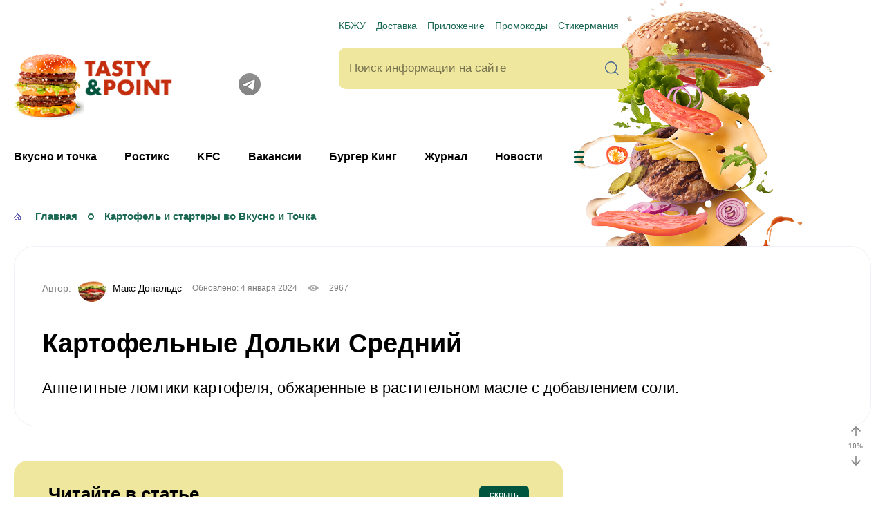

--- FILE ---
content_type: text/html; charset=UTF-8
request_url: https://tastyandpoint.com/kartofel-i-startery/kartofelnye-dolki-srednij/
body_size: 32402
content:
 <!DOCTYPE html> <html lang="ru-RU" prefix="og: http://ogp.me/ns# article: http://ogp.me/ns/article# profile: http://ogp.me/ns/profile# fb: http://ogp.me/ns/fb#" itemscope itemtype="http://schema.org/WebPage"> <head> <meta charset="UTF-8"> <meta http-equiv="X-UA-Compatible" content="IE=edge"> <meta name="viewport" content="width=device-width,initial-scale=1,minimum-scale=1,maximum-scale=5"> <link rel="preload" as="font" type="font/woff2" href="https://tastyandpoint.com/wp-content/themes/vine-great3/fonts/ibm-plex-sans-v14-latin_cyrillic-300.woff2" crossorigin> <link rel="preload" as="font" type="font/woff2" href="https://tastyandpoint.com/wp-content/themes/vine-great3/fonts/ibm-plex-sans-v14-latin_cyrillic-regular.woff2" crossorigin> <link rel="preload" as="font" type="font/woff2" href="https://tastyandpoint.com/wp-content/themes/vine-great3/fonts/ibm-plex-sans-v14-latin_cyrillic-500.woff2" crossorigin> <link rel="preload" as="font" type="font/woff2" href="https://tastyandpoint.com/wp-content/themes/vine-great3/fonts/ibm-plex-sans-v14-latin_cyrillic-600.woff2" crossorigin> <link rel="preload" as="font" type="font/woff2" href="https://tastyandpoint.com/wp-content/themes/vine-great3/fonts/ibm-plex-sans-v14-latin_cyrillic-700.woff2" crossorigin> <link rel="preload" as="image" href="https://tastyandpoint.com/wp-content/uploads/2023/01/tastyandpoint.png"> <link rel="preload" as="image" href="https://tastyandpoint.com/wp-content/uploads/2023/01/vkusno-i-tochka.webp"> <meta name='robots' content='index, follow, max-image-preview:large, max-snippet:-1, max-video-preview:-1'/> <title>Картофельные Дольки Средний - Меню Фастфудов</title> <meta name="description" content="Картофельные Дольки Средний во Вкусно и Точка. Пищевая ценность, полный состав, аллергены, калории, белки, жиры, углеводы."/> <meta property="og:locale" content="ru_RU"/> <meta property="og:type" content="article"/> <meta property="og:title" content="Картофельные Дольки Средний - Меню Фастфудов"/> <meta property="og:description" content="Картофельные Дольки Средний во Вкусно и Точка. Пищевая ценность, полный состав, аллергены, калории, белки, жиры, углеводы."/> <meta property="og:url" content="https://tastyandpoint.com/kartofel-i-startery/kartofelnye-dolki-srednij/"/> <meta property="og:site_name" content="Меню Фастфудов"/> <meta property="article:published_time" content="2022-06-14T20:03:29+00:00"/> <meta property="article:modified_time" content="2024-01-04T14:39:18+00:00"/> <meta name="author" content="Макс Дональдс"/> <meta name="twitter:card" content="summary_large_image"/> <style id='wp-img-auto-sizes-contain-inline-css' type='text/css'> img:is([sizes=auto i],[sizes^="auto," i]){contain-intrinsic-size:3000px 1500px} /*# sourceURL=wp-img-auto-sizes-contain-inline-css */ </style> <style id='classic-theme-styles-inline-css' type='text/css'> /*! This file is auto-generated */ .wp-block-button__link{color:#fff;background-color:#32373c;border-radius:9999px;box-shadow:none;text-decoration:none;padding:calc(.667em + 2px) calc(1.333em + 2px);font-size:1.125em}.wp-block-file__button{background:#32373c;color:#fff;text-decoration:none} /*# sourceURL=/wp-includes/css/classic-themes.min.css */ </style> <link rel='stylesheet' id='my-popup-style-css' href='https://tastyandpoint.com/wp-content/plugins/my-popup/assets/public/css/styles.min.css?ver=2.1.1' type='text/css' media='all'/> <link rel='stylesheet' id='main-css' href='https://tastyandpoint.com/wp-content/themes/vine-great3/css/main.css?ver=6.9' type='text/css' media='all'/> <style id='main-inline-css' type='text/css'> :root { --main: #00553f; --menu: #00553f; --menu_color: #ffffff; --accent: #1b6853; --main_bg: #efe79e; --markers: #ede215; } .blue:before { background-image: url(https://tastyandpoint.com/wp-content/uploads/2023/01/burger.png); } /*# sourceURL=main-inline-css */ </style> <link rel='stylesheet' id='tablepress-default-css' href='https://tastyandpoint.com/wp-content/plugins/tablepress/css/build/default.css?ver=3.1.2' type='text/css' media='all'/> <script  src="https://tastyandpoint.com/wp-includes/js/jquery/jquery.min.js?ver=3.7.1" id="jquery-core-js"></script> <script  src="https://tastyandpoint.com/wp-includes/js/jquery/jquery-migrate.min.js?ver=3.4.1" id="jquery-migrate-js"></script> <style>.pseudo-clearfy-link { color: #008acf; cursor: pointer;}.pseudo-clearfy-link:hover { text-decoration: none;}</style><style id="wpremark-styles">.wpremark{position:relative;display:flex;border:none}.wpremark p{margin:.75em 0}.wpremark p:first-child{margin-top:0}.wpremark p:last-child{margin-bottom:0}.wpremark .wpremark-body{width:100%;max-width:100%;align-self:center}.wpremark .wpremark-icon svg,.wpremark .wpremark-icon img{display:block;max-width:100%;max-height:100%}.wpremark--OynL{background-color:#def9e5;padding:20px;margin:20px 0px;border-radius:5px}.wpremark--OynL .wpremark-icon{color:#34bc58;width:32px;flex:0 0 auto;max-width:100%;max-height:32px;margin-right:16px;align-self:center}</style><!-- All in one Favicon 4.8 --><link rel="shortcut icon" href="https://tastyandpoint.com/favicon.ico"/> <style type="text/css">.webnavoz_wiki_icon{filter:opacity(.5) drop-shadow(0 0 0 #3bad4e)}.webnavoz_wiki_zag,.webnavoz_wiki_snippet{color:#3bad4e}.webnavoz_wiki_text{color:#3b3e5e}</style><!--noptimize--><script data-noptimize="" data-wpfc-render="false">
/* <![CDATA[ */
window.fpm_settings = {"timer_text":"\u0417\u0430\u043a\u0440\u044b\u0442\u044c \u0447\u0435\u0440\u0435\u0437","lazyload":"false","threshold":"300","dublicate":"false","rtb":"false","sidebar":"false","selector":".fpm_end","bottom":"10","ajaxUrl":"https:\/\/tastyandpoint.com\/wp-admin\/admin-ajax.php","ip_to_block":"https:\/\/tastyandpoint.com\/ip.html","get_ip":"https:\/\/tastyandpoint.com\/wp-content\/plugins\/flatpm-wp\/ip.php","speed":"300","overlay":"false","locale":"ru","key":"U2R1elQ1TzNENElVcTF6","role":"not_logged_in"};
/* ]]> */
</script> <!--/noptimize--><!--noptimize--> <noscript data-noptimize id="fpm_modul"> <style> html{max-width:100vw} .fpm-async:not([data-fpm-type="outgoing"]) + .fpm-async:not([data-fpm-type="outgoing"]){display:none} [data-fpm-type]{background-color:transparent;transition:background-color .2s ease} [data-fpm-type]{position:relative;overflow:hidden;border-radius:3px;z-index:0} .fpm-cross{transition:box-shadow .2s ease;position:absolute;top:-0px;right:0;width:34px;height:34px;background:#000000;display:block;cursor:pointer;z-index:99;border:none;padding:0;min-width:0;min-height:0} .fpm-cross:hover{box-shadow:0 0 0 50px rgba(0,0,0,.2) inset} .fpm-cross:after, .fpm-cross:before{transition:transform .3s ease;content:'';display:block;position:absolute;top:0;left:0;right:0;bottom:0;width:calc(34px / 2);height:3px;background:#ffffff;transform-origin:center;transform:rotate(45deg);margin:auto} .fpm-cross:before{transform:rotate(-45deg)} .fpm-cross:hover:after{transform:rotate(225deg)} .fpm-cross:hover:before{transform:rotate(135deg)} .fpm-timer{position:absolute;top:-0px;right:0;padding:0 15px;color:#ffffff;background:#000000;line-height:34px;height:34px;text-align:center;font-size:14px;z-index:99} [data-fpm-type="outgoing"].center .fpm-timer,[data-fpm-type="outgoing"].center .fpm-cross{top:0!important} .fpm-timer span{font-size:16px;font-weight:600} [data-fpm-type="outgoing"]{transition:transform 300ms ease,opacity 300ms ease,min-width 0s;transition-delay:0s,0s,.3s;position:fixed;min-width:250px!important;z-index:9999;opacity:0;background:#ffffff;pointer-events:none;will-change:transform;overflow:visible;max-width:100vw} [data-fpm-type="outgoing"]:after{content:'';position:absolute;top:0;left:0;right:0;bottom:0;z-index:1;pointer-events:all} [data-fpm-type="outgoing"].fpm-show:after{pointer-events:none} [data-fpm-type="outgoing"] *{max-width:none} [data-fpm-type="outgoing"].left-top [id*="yandex_rtb_"], [data-fpm-type="outgoing"].right-top [id*="yandex_rtb_"], [data-fpm-type="outgoing"].left-center [id*="yandex_rtb_"], [data-fpm-type="outgoing"].right-center [id*="yandex_rtb_"], [data-fpm-type="outgoing"].left-bottom [id*="yandex_rtb_"], [data-fpm-type="outgoing"].right-bottom [id*="yandex_rtb_"]{max-width:336px;min-width:160px} [data-fpm-type].no-preloader:after,[data-fpm-type].no-preloader:before, [data-fpm-type="outgoing"]:after,[data-fpm-type="outgoing"]:before{display:none} [data-fpm-type="outgoing"].fpm-show{opacity:1;pointer-events:all;min-width:0!important} [data-fpm-type="outgoing"].center{position:fixed;top:50%;left:50%;height:auto;z-index:-2;opacity:0;transform:translateX(-50%) translateY(-50%) scale(.6)} [data-fpm-type="outgoing"].center.fpm-show{transform:translateX(-50%) translateY(-50%) scale(1);opacity:1} [data-fpm-type="outgoing"].center.fpm-show{z-index:2000} [data-fpm-type="outgoing"].left-top{top:0;left:0;transform:translateX(-100%)} [data-fpm-type="outgoing"].top-center{top:0;left:50%;transform:translateX(-50%) translateY(-100%)} [data-fpm-type="outgoing"].right-top{top:0;right:0;transform:translateX(100%)} [data-fpm-type="outgoing"].left-center{top:50%;left:0;transform:translateX(-100%) translateY(-50%)} [data-fpm-type="outgoing"].right-center{top:50%;right:0;transform:translateX(100%) translateY(-50%)} [data-fpm-type="outgoing"].left-bottom{bottom:0;left:0;transform:translateX(-100%)} [data-fpm-type="outgoing"].bottom-center{bottom:0;left:50%;transform:translateX(-50%) translateY(100%)} [data-fpm-type="outgoing"].right-bottom{bottom:0;right:0;transform:translateX(100%)} [data-fpm-type="outgoing"].fpm-show.left-center, [data-fpm-type="outgoing"].fpm-show.right-center{transform:translateX(0) translateY(-50%)} [data-fpm-type="outgoing"].fpm-show.top-center, [data-fpm-type="outgoing"].fpm-show.bottom-center{transform:translateX(-50%) translateY(0)} [data-fpm-type="outgoing"].fpm-show.left-top, [data-fpm-type="outgoing"].fpm-show.right-top, [data-fpm-type="outgoing"].fpm-show.left-bottom, [data-fpm-type="outgoing"].fpm-show.right-bottom{transform:translateX(0)} .fpm-overlay{position:fixed;width:100%;height:100%;pointer-events:none;top:0;left:0;z-index:1000;opacity:0;background:#0000008a;transition:all 300ms ease;-webkit-backdrop-filter:blur(0px);backdrop-filter:blur(0px)} [data-fpm-type="outgoing"].center.fpm-show ~ .fpm-overlay{opacity:1;pointer-events:all} .fpm-fixed{position:fixed;z-index:50} .fpm-stop{position:relative;z-index:50} .fpm-preroll{position:relative;overflow:hidden;display:block} .fpm-preroll.hasIframe{padding-bottom:56.25%;height:0} .fpm-preroll iframe{display:block;width:100%;height:100%;position:absolute} .fpm-preroll_flex{display:flex;align-items:center;justify-content:center;position:absolute;top:0;left:0;right:0;bottom:0;background:rgba(0,0,0,.65);opacity:0;transition:opacity .35s ease;z-index:2} .fpm-preroll_flex.fpm-show{opacity:1} .fpm-preroll_flex.fpm-hide{pointer-events:none;z-index:-1} .fpm-preroll_item{position:relative;max-width:calc(100% - 68px);max-height:100%;z-index:-1;pointer-events:none;cursor:default} .fpm-preroll_flex.fpm-show .fpm-preroll_item{z-index:3;pointer-events:all} .fpm-preroll_flex .fpm-timer, .fpm-preroll_flex .fpm-cross{top:10px!important;right:10px!important} .fpm-preroll_hover{position:absolute;top:0;left:0;right:0;bottom:0;width:100%;height:100%;z-index:2} .fpm-preroll_flex:not(.fpm-show) .fpm-preroll_hover{cursor:pointer} .fpm-hoverroll{position:relative;overflow:hidden;display:block} .fpm-hoverroll_item{position:absolute;bottom:0;left:50%;margin:auto;transform:translateY(100%) translateX(-50%);transition:all 300ms ease;z-index:1000;max-height:100%} .fpm-preroll_item [id*="yandex_rtb_"], .fpm-hoverroll_item [id*="yandex_rtb_"]{min-width:160px} .fpm-hoverroll:hover .fpm-hoverroll_item:not(.fpm-hide){transform:translateY(0) translateX(-50%)} .fpm-slider{display:grid} .fpm-slider > *{grid-area:1/1;margin:auto;opacity:0;transform:translateX(200px);transition:all 420ms ease;pointer-events:none;width:100%;z-index:0} .fpm-slider > *.fpm-hide{transform:translateX(-100px)!important;opacity:0!important;z-index:0!important} .fpm-slider > *.fpm-show{transform:translateX(0);pointer-events:all;opacity:1;z-index:1} .fpm-slider .fpm-timeline{width:100%;height:2px;background:#f6f5ff;position:relative} .fpm-slider .fpm-timeline:after{content:'';position:absolute;background:#d5ceff;height:100%;transition:all 300ms ease;width:0} .fpm-slider > *.fpm-show .fpm-timeline:after{animation:timeline var(--duration) ease} .fpm-slider > *:hover .fpm-timeline:after{animation:timeline-hover} .fpm-slider > *:after{content:'';position:absolute;top:0;left:0;right:0;bottom:0;z-index:1;pointer-events:all} .fpm-slider > *.fpm-show:after{pointer-events:none} @keyframes timeline-hover{} @keyframes timeline{0% {width:0}100% {width:100%}} .fpm-interscroller-wrapper{position:relative;width:100%;max-width:100%;height:var(--height)} .fpm-interscroller{position:absolute;top:0;left:0;width:100%;height:100%;clip:rect(0,auto,auto,0);background:var(--background)} .fpm-interscroller + div{position:absolute;bottom:0;left:0;right:0;top:0;margin:auto;display:block;height:1px} .fpm-interscroller-inner{position:fixed;top:50%;transform:translate(0,-50%);max-width:100%;display:flex;justify-content:center;align-items:center;width:var(--width)} .fpm-interscroller-inner > div{min-width:100px;min-height:100px} .fpm-interscroller-text{position:absolute;text-align:center;padding:10px;background:var(--background);color:var(--color);font-size:14px;z-index:1;line-height:1.4} .fpm-interscroller-text.top{top:0;left:0;right:0} .fpm-interscroller-text.bottom{bottom:0;left:0;right:0} </style> </noscript> <!--/noptimize--> <!--noptimize--> <script data-noptimize="" data-wpfc-render="false">
/* <![CDATA[ */
fpm_settings.selector="true"===fpm_settings.sidebar?fpm_settings.selector:".fpm_end",!NodeList.prototype.forEach&&Array.prototype.forEach&&(NodeList.prototype.forEach=Array.prototype.forEach),window.yaContextCb=window.yaContextCb||[],window.fpm_shuffleArray=function(e){for(var t=e.length-1;0<t;t--){var n=Math.floor(Math.random()*(t+1)),r=e[t];e[t]=e[n],e[n]=r}return e},window.fpm_queryAll=function(t,e,n){try{n="true"===(n=n||"true");var r=!1;["!>","!","!^","!~","!+",":after(",":after-sibling(",":before(",":before-sibling(",":contains(",":icontains(",":starts-with(",":istarts-with(",":ends-with(",":iends-with(",":first(",":has(",":has-sibling("].forEach(function(e){t.includes(e)&&(r=!0)});var o=[];if(r){if(!e)return[];for(var i=document.evaluate(e,document,null,XPathResult.ORDERED_NODE_SNAPSHOT_TYPE,null),a=0,s=i.snapshotLength;a<s;a++)o.push(i.snapshotItem(a))}else o=Array.from(document.querySelectorAll(t));return n||(o=o.filter(function(e){return fpm_user.until_child.includes(e)})),o}catch(e){return fpm_user.debug&&console.log(e),[]}},window.fpm_debug=function(e,t){fpm_user.debug&&(t=t||"the reason is not established",console.log("%cID: "+e,"color: white; background: #ec5555"),console.log("URL: "+window.fpm_settings.ajaxUrl.replace("admin-ajax.php","")+"admin.php?page=fpm_blocks&id="+e),console.log("Reason: "+t),console.log("=".repeat(27)))},window.fpm_ipv6Normalize=function(e){var t=(e=e.toLowerCase()).split(/\:\:/g);if(2<t.length)return!1;var n=[];if(1===t.length){if(8!==(n=e.split(/\:/g)).length)return!1}else if(2===t.length){var e=t[0],t=t[1],r=e.split(/\:/g),o=t.split(/\:/g);for(i in r)n[i]=r[i];for(var i=o.length;0<i;--i)n[7-(o.length-i)]=o[i-1]}for(i=0;i<8;++i)void 0===n[i]&&(n[i]="0000"),n[i]=fpm_ipv6LeftPad(n[i],"0",4);return n.join(":")},window.fpm_ipv6LeftPad=function(e,t,n){n=t.repeat(n);return e.length<n.length&&(e=n.substring(0,n.length-e.length)+e),e},window.fpm_ipToInt=function(e){var t=[];return e.includes(":")?(fpm_ipv6Normalize(e).split(":").forEach(function(e){t.push(parseInt(e,16).toString(2).padStart(16,"0"))}),"function"==typeof window.BigInt&&BigInt(t.join(""),2)):(e.split(".").forEach(function(e){t.push(e.padStart(3,"0"))}),parseInt(t.join("")))},window.fpm_request_ip_api=function(){var e=new Promise(function(e,t){var n=new XMLHttpRequest;n.onreadystatechange=function(){n.readyState==XMLHttpRequest.DONE&&e(n.responseText)},n.open("GET","https://ip.mehanoid.pro/?lang="+fpm_settings.locale,!0),n.send()}),t=new Promise(function(e,t){var n=new XMLHttpRequest;n.onreadystatechange=function(){n.readyState==XMLHttpRequest.DONE&&(200==n.status?e(n.responseText):t({url:fpm_settings.ip_to_block,status:n.status,statusText:n.statusText}))},n.open("GET",fpm_settings.ip_to_block,!0),n.send()});Promise.all([e,t]).then(function(e){var t=JSON.parse(e[0]),n=e[1].split("\n").filter(Boolean);fpm_body.classList.remove("fpm_geo"),fpm_user.ccode=t.countryCode.toLowerCase(),fpm_user.country=t.country.toLowerCase(),fpm_user.city=t.city.toLowerCase(),fpm_user.isp=t.isp.toLowerCase(),fpm_setCookie("fpm_ccode",fpm_user.ccode),fpm_setCookie("fpm_country",fpm_user.country),fpm_setCookie("fpm_city",fpm_user.city),fpm_setCookie("fpm_isp",fpm_user.isp),fpm_user.ip="true",0<n.length?new Promise(function(e,t){var n=new XMLHttpRequest;n.onreadystatechange=function(){n.readyState==XMLHttpRequest.DONE&&(200==n.status?e(n.responseText):t({url:fpm_settings.get_ip,status:n.status,statusText:n.statusText}))},n.open("GET",fpm_settings.get_ip,!0),n.send()}).then(function(r){r=fpm_ipToInt(r),n.find(function(e){if(e.includes("-")){var t=e.split("-"),n=fpm_ipToInt(t[0].trim()),t=fpm_ipToInt(t[1].trim());if(r<=t&&n<=r)return fpm_user.ip="false",!0}else if(fpm_ipToInt(e.trim())==r)return fpm_user.ip="false",!0;return!1}),fpm_user.testcook&&fpm_setCookie("fpm_ip",fpm_user.ip),fpm_async_then("ip_api")}):(fpm_user.testcook&&fpm_setCookie("fpm_ip",fpm_user.ip),fpm_async_then("ip_api"))})},window.fpm_on=function(e,t,n,r,o){o=o||!1,e.addEventListener(t,function(e){for(var t=e.target;t&&t!==this;)t.matches(n)&&r.call(t,e),t=t.parentNode},{once:o})},window.fpm_contentsUnwrap=function(e){for(var t=e.parentNode;e.firstChild;)t.insertBefore(e.firstChild,e);t.removeChild(e)},window.fpm_wrap=function(e,t){e.parentNode.insertBefore(t,e),t.appendChild(e)},window.fpm_until=function(e,t,n,r){r=r||"nextElementSibling";var o=[];if(!e)return o;for(o.push(e),e=e[r];e&&(o.push(e),!e.matches(t));)e=(n&&e.matches(n),e[r]);return o},window.fpm_findSelector=function(e,t){var n=[];return t&&(e=e||[]).forEach(function(e){e.matches(t)&&n.push(e);e=e.querySelectorAll(t);e&&0<e.length&&(n=n.concat([...e]))}),n},window.fpm_toNodeList=function(e){var t=document.createDocumentFragment();return e.forEach(function(e){t.appendChild(e.cloneNode())}),t},window.fpm_jsonp=function(e,t){var n="jsonp_callback_"+Math.round(1e5*Math.random());window[n]=function(e){delete window[n],fpm_body.removeChild(r),t(e)};var r=document.createElement("script");r.src=e+(0<=e.indexOf("?")?"&":"?")+"callback="+n,fpm_body.appendChild(r)},window.flatPM_serialize=function(e,t){var n,r,o,i=[];for(n in e)e.hasOwnProperty(n)&&(r=t?t+"["+n+"]":n,o=e[n],i.push(null!==o&&"object"==typeof o?flatPM_serialize(o,r):encodeURIComponent(r)+"="+encodeURIComponent(o)));return i.join("&")},document.write=function(e){var t=document.createElement("div");document.currentScript.insertAdjacentElement("afterend",t),fpm_setHTML(t,e),fpm_stack_scripts.block||(fpm_stack_scripts.block=!0,fpm_setSCRIPT()),fpm_contentsUnwrap(t)},window.fpm_sticky=function(e,a,t){var s=e,l=null,d=t=t||0;function n(){if(null==l){for(var e=getComputedStyle(s,""),t="",n=0;n<e.length;n++)0!=e[n].indexOf("overflow")&&0!=e[n].indexOf("padding")&&0!=e[n].indexOf("border")&&0!=e[n].indexOf("outline")&&0!=e[n].indexOf("box-shadow")&&0!=e[n].indexOf("background")||(t+=e[n]+": "+e.getPropertyValue(e[n])+"; ");(l=document.createElement("div")).style.cssText=t+" box-sizing: border-box; width: "+s.offsetWidth+"px;",s.insertBefore(l,s.firstChild);for(var r=s.childNodes.length,n=1;n<r;n++)l.appendChild(s.childNodes[1]);s.style.padding="0",s.style.border="0"}s.style.height=l.getBoundingClientRect().height+"px";var o=s.getBoundingClientRect(),i=Math.round(o.top+l.getBoundingClientRect().height-a.getBoundingClientRect().bottom);o.top-d<=0?o.top-d<=i?(l.className=fpm_attr.stop,l.style.top=-i+"px"):(l.className=fpm_attr.fixed,l.style.top=d+"px"):(l.className="",l.style.top=""),window.addEventListener("resize",function(){s.children[0].style.width=getComputedStyle(s,"").width},!1)}window.addEventListener("scroll",n,!1),fpm_body.addEventListener("scroll",n,!1),n()},window.fpm_addDays=function(e,t){var n=60*e.getTimezoneOffset()*1e3,r=e.getTime(),e=new Date;return r+=864e5*t,e.setTime(r),n!=(t=60*e.getTimezoneOffset()*1e3)&&(r+=t-n,e.setTime(r)),e},window.fpm_adbDetect=function(){var e=document.createElement("div");e.id="yandex_rtb_",e.classList.add("adsbygoogle"),e.setAttribute("data-tag","flat_pm"),e.style="position:absolute;left:-9999px;top:-9999px",e.innerHTML="Adblock<br>detector",fpm_body.insertAdjacentElement("afterbegin",e);var t=document.querySelector('#yandex_rtb_.adsbygoogle[data-tag="flat_pm"]');if(!t)return!0;t=t.currentStyle||window.getComputedStyle(t,""),t=parseInt(t.height);return e.remove(),!(!isNaN(t)&&0!=t)},window.fpm_setCookie=function(e,t,n){var r,o=(n=n||{path:"/"}).expires;"number"==typeof o&&o&&((r=new Date).setTime(r.getTime()+1e3*o),o=n.expires=r),o&&o.toUTCString&&(n.expires=o.toUTCString());var i,a=e+"="+(t=encodeURIComponent(t));for(i in n){a+="; "+i;var s=n[i];!0!==s&&(a+="="+s)}document.cookie=a},window.fpm_getCookie=function(n){var e=document.cookie.split("; ").reduce(function(e,t){t=t.split("=");return t[0]===n?decodeURIComponent(t[1]):e},"");return""!=e?e:void 0},window.flatPM_testCookie=function(){var e="test_56445";try{return localStorage.setItem(e,e),localStorage.removeItem(e),!0}catch(e){return!1}},window.fpm_randomString=function(e){for(var t="",n="abcdefghijklmnopqrstuvwxyz",r=n.length,o=0;o<e;o++)t+=n.charAt(Math.floor(Math.random()*r));return t},window.fpm_randomProperty=function(e){e=Object.keys(e);return e[Math.floor(Math.random()*e.length)]},window.fpm_random=function(e,t){return Math.floor(Math.random()*(t-e+1))+e},window.flatPM_sanitizeUrlParams=function(e){return e&&["__proto__","constructor","prototype"].includes(e.toLowerCase())?e.toUpperCase():e},window.fpm_getUrlParams=function(e){var t={};e=e||window.location.href;e=(e=flatPM_sanitizeUrlParams(e))?e.split("?")[1]:window.location.search.slice(1);if(e)for(var n=(e=e.split("#")[0]).split("&"),r=0;r<n.length;r++){var o,i=n[r].split("="),a=i[0],s=void 0===i[1]||i[1],a=a.toLowerCase();"string"==typeof s&&(s=s.toLowerCase()),a.match(/\[(\d+)?\]$/)?(t[o=a.replace(/\[(\d+)?\]/,"")]||(t[o]=[]),a.match(/\[\d+\]$/)?(i=/\[(\d+)\]/.exec(a)[1],t[o][i]=s):t[o].push(s)):t[a]?(t[a]&&"string"==typeof t[a]&&(t[a]=[t[a]]),t[a].push(s)):t[a]=s}return t},window.fpm_dynamicInterval=function(e,t,n,r,o){t.autorefresh&&"0"!==t.autorefresh&&setTimeout(function(){e.innerHTML="",r<=++o&&(o=0),t=n[o],fpm_pre_setHTML(e,t.code),fpm_dynamicInterval(e,t,n,r,o)},1e3*t.autorefresh)},flatPM_testCookie()&&fpm_setCookie("fpm_visit",(parseInt(fpm_getCookie("fpm_visit"))||0)+1),window.fpm_stack_scripts={scripts:[],block:!1},window.fpm_base64test=/^([0-9a-zA-Z+/]{4})*(([0-9a-zA-Z+/]{2}==)|([0-9a-zA-Z+/]{3}=))?$/,window.fpm_then={ip_api:[],load:[]},window.fpm_titles="h1,h2,h3,h4,h5,h6",window.fpm_date=new Date,window.fpm_dateYear=fpm_date.getFullYear(),window.fpm_dateMonth=2==(fpm_date.getMonth()+1+"").length?fpm_date.getMonth()+1:"0"+(fpm_date.getMonth()+1),window.fpm_dateWeek=0===fpm_date.getDay()?6:fpm_date.getDay()-1,window.fpm_dateUTCWeek=0===fpm_date.getUTCDay()?6:fpm_date.getUTCDay()-1,window.fpm_dateDay=2==(fpm_date.getDate()+"").length?fpm_date.getDate():"0"+fpm_date.getDate(),window.fpm_dateHours=2==(fpm_date.getHours()+"").length?fpm_date.getHours():"0"+fpm_date.getHours(),window.fpm_dateUTCHours=fpm_date.getUTCHours(),window.fpm_dateMinutes=2==(fpm_date.getMinutes()+"").length?fpm_date.getMinutes():"0"+fpm_date.getMinutes(),window.fpm_increment={};var prop,fpm_modul=fpm_queryAll("noscript#fpm_modul"),fpm_modul_text="";for(prop in 0<fpm_modul.length&&(fpm_modul_text=fpm_modul[0].outerText,fpm_modul[0].remove()),window.fpm_attr={id:"",type:"",inner:"",status:"",async:"",modal:"",overlay:"",timer:"",cross:"",close_event:"",out:"",fixed:"",stop:"",preroll:"",hoverroll:"",show:"",hide:"",done:"",slider:"",timeline:"",interscroller:""},fpm_modul_text=(fpm_modul_text=fpm_modul_text.replace("<style>","")).replace("</style>",""),fpm_attr){fpm_attr[prop]=fpm_randomString(10);var regex=new RegExp("fpm-"+prop,"g"),fpm_modul_text=fpm_modul_text.replace(regex,fpm_attr[prop])}document.head.insertAdjacentHTML("beforeend","<style>"+fpm_modul_text+"</style>"),window.fpm_user={init:function(){window.fpm_body=window.fpm_body||document.querySelector("body"),this.fpm_end=document.querySelectorAll(".fpm_end"),this.fpm_end=this.fpm_end[this.fpm_end.length-1],this.fpm_start=document.querySelector(".fpm_start"),this.testcook=flatPM_testCookie(),this.browser=this.searchString(this.dataBrowser)||!1,this.os=this.searchString(this.dataOS)||!1,this.referer=this.cookieReferer(),this.winwidth=window.innerWidth,this.date=fpm_dateYear+"-"+fpm_dateMonth+"-"+fpm_dateDay,this.time=fpm_dateHours+":"+fpm_dateMinutes,this.adb=fpm_adbDetect(),this.until=fpm_until(this.fpm_start,".fpm_end"),this.textlen=this.until.map(function(e){return e.outerText}).join().replace(/(\s)+/g,"").length,this.titlelen=fpm_toNodeList(this.until).querySelectorAll(fpm_titles).length,this.country=this.cookieData("country").toLowerCase(),this.city=this.cookieData("city").toLowerCase(),this.ccode=this.cookieData("ccode").toLowerCase(),this.isp=this.cookieData("isp").toLowerCase(),this.ip=this.cookieData("ip").toLowerCase(),this.agent=navigator.userAgent,this.language=navigator.languages&&navigator.languages.length?navigator.languages[0]:navigator.userLanguage||navigator.language,this.until_child=this.until.map(function(e){return[e,Array.from(e.querySelectorAll("*"))]}).flat(1/0),this.debug=fpm_getUrlParams()["fpm-debug"],this.color_scheme=window.matchMedia&&window.matchMedia("(prefers-color-scheme: dark)").matches?"dark":"light"},cookieReferer:function(){return parent!==window?"///:iframe":fpm_user.testcook?(void 0===fpm_getCookie("fpm_referer")&&fpm_setCookie("fpm_referer",""!=document.referrer?document.referrer:"///:direct"),fpm_getCookie("fpm_referer")):""!=document.referrer?document.referrer:"///:direct"},cookieData:function(e){return fpm_user.testcook&&void 0!==fpm_getCookie("fpm_"+e)?fpm_getCookie("fpm_"+e):""},searchString:function(e){for(var t=e.length,n=0;n<t;n++){var r=e[n].str;if(r&&e[n].subStr.test(r))return e[n].id}},dataBrowser:[{str:navigator.userAgent,subStr:/YaBrowser/,id:"YaBrowser"},{str:navigator.vendor,subStr:/Apple/,id:"Safari"},{str:navigator.userAgent,subStr:/OPR/,id:"Opera"},{str:navigator.userAgent,subStr:/Firefox/,id:"Firefox"},{str:navigator.userAgent,subStr:/Edge/,id:"Edge"},{str:navigator.userAgent,subStr:/Chrome/,id:"Chrome"}],dataOS:[{str:navigator.platform,subStr:/Win/,id:"Windows"},{str:navigator.platform,subStr:/Mac/,id:"Mac"},{str:navigator.platform,subStr:/(iPhone|iPad|iPod)/,id:"iPhone"},{str:navigator.platform,subStr:/Linux/,id:"Linux"}]},window.fpm_offsetTop_with_exeptions=function(r,o){return r=r||"",o=o||"",window.exeptions_offsetTop=window.exeptions_offsetTop||[],window.exeptions_offsetTop[r]||(window.exeptions_offsetTop[r]=fpm_user.until.map(function(e){var t=Array.from(e.querySelectorAll("*")),n=[];return""!=r&&(n=fpm_queryAll(r,o,"false"),t=t.filter(function(e){return!n.includes(e)})),[e,t]}).flat(1/0).map(function(e){return{el:e,offset:Math.round(e.getBoundingClientRect().top-fpm_user.fpm_start.getBoundingClientRect().top)}}),window.exeptions_offsetTop[r])},window.fpm_textLength_with_exeptions=function(i,a){if(i=i||"",a=a||"",window.exeptions_textLength=window.exeptions_textLength||[],window.exeptions_textLength[i])return window.exeptions_textLength[i];var s=0;return window.exeptions_textLength[i]=fpm_user.until.map(function(e){if("SCRIPT"==e.tagName)return[];var t=Array.from(e.querySelectorAll("*")),n=[];""!=i&&(n=fpm_queryAll(i,a,"false"),t=t.filter(function(e){return!n.includes(e)}));var r=0,o=e.outerText.replace(/(\s)+/g,"").length;return 0<t.length&&t.forEach(function(e){var t;void 0!==e.outerText&&"SCRIPT"!=e.tagName&&(t=e.outerText.replace(/(\s)+/g,"").length,r+=t,s+=t),e.fpm_textLength=s}),s+=o-r,e.fpm_textLength=s,[e,t]}).flat(1/0),window.exeptions_textLength[i]},void 0!==fpm_getUrlParams().utm_referrer&&(fpm_setCookie("fpm_referer",fpm_getUrlParams().utm_referrer),fpm_user.referer=fpm_getUrlParams().utm_referrer),window.fpm_async_then=function(e){var t=fpm_then[e].length;if(0!=t)for(var n=0;n<t;n++){var r=fpm_then[e][n];fpm_next(r)}else fpm_then[e]=[]},window.flatPM_persentWrapper=function(e,n,t){var r=0,o=!1;return e.forEach(function(e){var t=e.outerText.replace(/(\s)+/g,"");r<n&&(r+=t.length,o=e)}),o},window.fpm_textLength_between=function(e,t,n){var r=e,o=0,i=e.outerText.length,a="data-"+fpm_attr.id;(n=n||!1)&&(o=e.outerText.length,i=0);e:do{for(var s=e;null!==s.previousElementSibling;){if((s=s.previousElementSibling).hasAttribute(a))break e;if(s.previousElementSibling===fpm_user.fpm_start){o=1e8;break e}if(0<(l=s.querySelectorAll("[data-"+fpm_attr.id+"]")).length){l=l[l.length-1];do{for(;null!==l.nextElementSibling;)o+=(l=l.nextElementSibling).outerText.length}while((l=l.parentNode)!==s);break}if(t<=(o+=s.outerText.length))break e}}while(e=e.parentNode,e!==fpm_user.fpm_start.parentNode);e=r;e:do{for(var l,s=e;null!==s.nextElementSibling;){if((s=s.nextElementSibling).hasAttribute(a))break e;if(s.nextElementSibling===fpm_user.fpm_end){i=1e8;break e}if(0<(l=s.querySelectorAll("[data-"+fpm_attr.id+"]")).length){l=l[0];do{for(;null!==l.previousElementSibling;)i+=(l=l.previousElementSibling).outerText.length}while((l=l.parentNode)!==s);break}if(t<=(i+=s.outerText.length))break e}}while(e=e.parentNode,e!==fpm_user.fpm_start.parentNode);return t<=o&&t<=i},window.fpm_interscroller_resize=function(){document.querySelectorAll("."+fpm_attr.interscroller+"-inner").forEach(function(e){e.style.setProperty("--width",e.parentNode.getBoundingClientRect().width+"px")})},window.addEventListener("resize",fpm_interscroller_resize),window.fpm_getScrollbarWidth=function(){var e=document.createElement("div");e.style.visibility="hidden",e.style.overflow="scroll",e.style.msOverflowStyle="scrollbar",document.body.appendChild(e);var t=document.createElement("div");e.appendChild(t);t=e.offsetWidth-t.offsetWidth;return e.parentNode.removeChild(e),t},window.fpm_interscrollerObserver=function(e,t){t=t||3;var n,r=parseInt(window.getComputedStyle(document.body,null).getPropertyValue("padding-right")),o=e.querySelectorAll("span.timer");function i(){return 85<100/window.innerHeight*e.getBoundingClientRect().height?e.getBoundingClientRect().bottom-document.querySelector("html").getBoundingClientRect().top-window.innerHeight:e.getBoundingClientRect().bottom-document.querySelector("html").getBoundingClientRect().top+(window.innerHeight-e.getBoundingClientRect().height)/2-window.innerHeight}document.body.style.overflow="hidden",document.body.style.paddingRight=r+fpm_getScrollbarWidth()+"px",window.scrollTo({top:i(),left:0,behavior:"smooth"}),n=setInterval(function(){window.scrollTo({top:i(),left:0,behavior:"smooth"})},100);var a=setInterval(function(){t--,o.forEach(function(e){e.innerHTML=t}),t<=0&&(document.body.style.overflow="auto",document.body.style.paddingRight=r+"px",o.forEach(function(e){e.remove()}),clearInterval(n),clearInterval(a))},1e3)},window.fpm_render_pixel_ads=function(e,t){t.xpath=t.xpath||"";var n,r,o,i,a=fpm_user.fpm_end.getBoundingClientRect().top-fpm_user.fpm_start.getBoundingClientRect().top,s=fpm_offsetTop_with_exeptions(t.exclude,t.xpath);if((t.n=t.n&&0!=t.n?t.n:1,["percent_once","px_once","center"].includes(t.type)&&("percent_once"===t.type&&(r=Math.round(window.innerHeight/100*t.n)),"px_once"===t.type&&(r=+t.n),"center"===t.type&&(r=a/2),r<(i=200+a)&&(f=[...s].sort((e,t)=>Math.abs(r-e.offset)-Math.abs(r-t.offset)),o=s.find(function(e){return e.offset===f[0].offset}).el,t.m?(t.m=+t.m,fpm_textLength_between(o,t.m)&&o.insertAdjacentElement("beforebegin",e)):o.insertAdjacentElement("beforebegin",e))),["percent_iterable","px_iterable"].includes(t.type))&&("percent_iterable"===t.type&&(r=Math.round(window.innerHeight/100*t.n),n=t.start?Math.round(window.innerHeight/100*t.start):r),"px_iterable"===t.type&&(r=+t.n,n=t.start?+t.start:r),r<(i=200+a))){var l=i;t.max&&(l=Math.min(i,r*t.max+n));for(var d=n;d<l;){var f=[...s].sort((e,t)=>Math.abs(d-e.offset)-Math.abs(d-t.offset));o=s.find(function(e){return e.offset===f[0].offset}).el,t.m?(t.m=+t.m,fpm_textLength_between(o,t.m)&&o.insertAdjacentElement("beforebegin",e.cloneNode())):o.insertAdjacentElement("beforebegin",e.cloneNode()),d+=r}}},window.fpm_cross_timer=function(t,n,r){var e,o=null!==r.querySelector("."+fpm_attr.cross),i=null!==r.querySelector("."+fpm_attr.timer);"true"===n.cross&&((e=document.createElement("div")).classList.add(fpm_attr.cross),e.addEventListener("click",function(e){e.preventDefault(),fpm_close_event(t,n,r),r.classList.add(fpm_attr.hide),fpm_setCookie("fpm_outgoing_"+t.id,"true")})),n.timeout=parseInt(n.timeout)||0;var a,s,l,d=n.cross_offset&&"true"===n.cross_offset?r.firstChild:r;"true"===n.timer&&0<n.timeout?((a=document.createElement("div")).classList.add(fpm_attr.timer),a.innerHTML=fpm_settings.timer_text+" <span>"+n.timeout+"</span>",s=a.querySelector("span"),i||d.appendChild(a),l=setInterval(function(){s.innerHTML=--n.timeout,n.timeout<=0&&(clearInterval(l),a.remove(),"true"===n.cross?o||d.appendChild(e):(fpm_close_event(t,n,r),r.classList.add(fpm_attr.hide)))},1e3)):"true"!==n.cross||o||d.appendChild(e)},window.fpm_close_event=function(e,t,n){n.classList.remove(fpm_attr.show),n.classList.contains("center")||setTimeout(function(){n.remove()},+fpm_settings.speed+100),t.again&&"true"===t.again&&(window.fpm_outgoing_counter=window.fpm_outgoing_counter||[],window.fpm_outgoing_counter[e.id]=window.fpm_outgoing_counter[e.id]||0,(!t.count||window.fpm_outgoing_counter[e.id]<t.count)&&setTimeout(function(){delete e.view.pixels,delete e.view.symbols,delete e.view.once,delete e.view.iterable,delete e.view.preroll,delete e.view.hoverroll,fpm_setWrap(e,!0),fpm_next(e)},t.interval?1e3*t.interval:0),window.fpm_outgoing_counter[e.id]++)},window.fpm_setWrap=function(a,e){e=e||!1;try{if(!e){var t,n,r=[],o=a.html.block,i=0,s=[];for(t in o)if((!o[t].minwidth||o[t].minwidth<=fpm_user.winwidth)&&(!o[t].maxwidth||o[t].maxwidth>=fpm_user.winwidth)){o[t].abgroup||(o[t].abgroup="0"),r[o[t].abgroup]||(r[o[t].abgroup]=[]);var l,d=fpm_user.adb&&(""!==o[t].adb.code||"true"!==fpm_settings.dublicate&&"footer"!==a.id&&"header"!==a.id)?o[t].adb:o[t].html;for(l in fpm_base64test.test(d.code)&&(d.code=decodeURIComponent(escape(atob(d.code)))),d.code=d.code.trim(),fpm_attr){var f=new RegExp("fpm-"+l,"g");fpm_modul_text=fpm_modul_text.replace(f,fpm_attr[l])}d.code&&r[o[t].abgroup].push(d)}for(n in r)0==r[n].length&&delete r[n];if(0==Object.keys(r).length)return void fpm_debug(a.id,"screen resolution");for(n in delete a.html.block,r)if("0"===n)for(var p in r[n])r[n][p].minheight&&(i+=+r[n][p].minheight);else s[n]=fpm_randomProperty(r[n]),i+=+r[n][s[n]].minheight;a.html.groups=r,a.html.start=s}var m=document.createElement("div");(a.user.geo||a.user.ip||a.user.isp)&&m.classList.add(fpm_attr.async),m.setAttribute("data-"+fpm_attr.id,a.id),m.setAttribute("data-"+fpm_attr.status,"processing"),m.style.minHeight=i+"px";var c=a.view.pixels;c&&null!==fpm_user.fpm_end&&null!==fpm_user.fpm_start&&((x=m.cloneNode()).setAttribute("data-"+fpm_attr.type,"pixels"),"processing"==document.readyState?document.addEventListener("load",function(){fpm_then.load.push(a),fpm_render_pixel_ads(x,c),fpm_async_then("load")}):fpm_render_pixel_ads(x,c));var u=a.view.symbols;if(u&&null!==fpm_user.fpm_end&&null!==fpm_user.fpm_start){(x=m.cloneNode()).setAttribute("data-"+fpm_attr.type,"symbols"),u.xpath=u.xpath||"";var _,h,g=fpm_textLength_with_exeptions(u.exclude,u.xpath);if(u.n=u.n&&0!=u.n?u.n:1,["percent_once","symbol_once","center"].includes(u.type)&&("percent_once"===u.type&&(_=Math.round(fpm_user.textlen/100*u.n)),"symbol_once"===u.type&&(_=+u.n),"center"===u.type&&(_=fpm_user.textlen/2),w=fpm_user.textlen+100,_<w?(y=[...g].sort((e,t)=>Math.abs(_-e.fpm_textLength)-Math.abs(_-t.fpm_textLength)),h=g.find(function(e){return e.fpm_textLength===y[0].fpm_textLength}),u.m?(u.m=+u.m,fpm_textLength_between(h,u.m,!0)&&h.insertAdjacentElement("afterend",x)):h.insertAdjacentElement("afterend",x)):fpm_debug(a.id,"symbols offset")),["percent_iterable","symbol_iterable"].includes(u.type)){"percent_iterable"===u.type&&(_=Math.round(fpm_user.textlen/100*u.n),s=u.start?Math.round(fpm_user.textlen/100*u.start):_),"symbol_iterable"===u.type&&(_=+u.n,s=u.start?+u.start:_);var w=fpm_user.textlen+100;if(_<w){var v=w;u.max&&(v=Math.min(w,_*u.max+s));for(var b=s;b<v;){var y=[...g].sort((e,t)=>Math.abs(b-e.fpm_textLength)-Math.abs(b-t.fpm_textLength));h=g.find(function(e){return e.fpm_textLength===y[0].fpm_textLength}),u.m?(u.m=+u.m,fpm_textLength_between(h,u.m,!0)&&h.insertAdjacentElement("afterend",x.cloneNode())):h.insertAdjacentElement("afterend",x.cloneNode()),b+=_}}else fpm_debug(a.id,"symbols offset")}}w=a.view.once;w&&((x=m.cloneNode()).setAttribute("data-"+fpm_attr.type,"once"),C=fpm_queryAll(w.selector,w.xpath,w.document),w.n=+w.n||1,C.length>=w.n?("bottom"===w.derection&&C.reverse(),E="beforebegin","prepend"===w.insert_type&&(E="afterbegin"),"append"===w.insert_type&&(E="beforeend"),"after"===w.insert_type&&(E="afterend"),C[w.n-1].insertAdjacentElement(E,x)):fpm_debug(a.id,"once can't find element"));var x,L=a.view.iterable;if(L){(x=m.cloneNode()).setAttribute("data-"+fpm_attr.type,"iterable");var C=fpm_queryAll(L.selector,L.xpath,L.document);if(L.n=+L.n||1,L.start=+L.start||L.n,C.length>=L.n+L.start-1){"bottom"===L.derection&&C.reverse();var E="beforebegin";"prepend"===L.insert_type&&(E="afterbegin"),"append"===L.insert_type&&(E="beforeend"),"after"===L.insert_type&&(E="afterend");v=C.length;L.max&&(v=Math.min(C.length,L.n*L.max+L.start-L.n));for(b=L.start-1;b<v;b++)(b+1-L.start+L.n)%L.n==0&&C[b].insertAdjacentElement(E,x.cloneNode())}else fpm_debug(a.id,"iterable can't find element")}var T=a.view.outgoing;T&&("true"===T.cookie||"true"!==fpm_getCookie("fpm_outgoing_"+a.id)?((N=m.cloneNode()).setAttribute("data-"+fpm_attr.type,"outgoing"),N.classList.add(T.side),"sec"==T.type&&(S=function(){"true"===T.close&&(document.removeEventListener("visibilitychange",H),fpm_body.removeEventListener("mouseleave",H)),N.classList.add(fpm_attr.show),fpm_cross_timer(a,{...T},N),T.hide&&setTimeout(function(){fpm_close_event(a,T,N)},1e3*T.hide)},I=setTimeout(function(){S()},1e3*T.show)),["px","vh","%"].includes(T.type)&&(O=function(){("px"===T.type&&window.pageYOffset>T.show||"vh"===T.type&&window.pageYOffset>Math.round(window.innerHeight/100*T.show)||"%"===T.type&&window.pageYOffset>Math.round((fpm_body.scrollHeight-window.innerHeight)/100*T.show))&&P()},document.addEventListener("scroll",O)),"true"===T.close&&(H=function(e){("visibilitychange"===e.type&&document.hidden||"mouseleave"===e.type)&&(document.removeEventListener("visibilitychange",H),fpm_body.removeEventListener("mouseleave",H),"sec"==T.type&&(clearTimeout(I),S()),"px"==T.type&&P())},document.addEventListener("visibilitychange",H),fpm_body.addEventListener("mouseleave",H)),"true"===T.action&&T.selector&&fpm_on(fpm_body,"click",T.selector,function(e){"true"===T.close&&(document.removeEventListener("visibilitychange",H),fpm_body.removeEventListener("mouseleave",H)),"sec"==T.type&&(clearTimeout(I),S()),"px"==T.type&&P()}),fpm_body.insertAdjacentElement("afterbegin",N)):fpm_debug(a.id,"outgoing already displayed for this user"));var k=a.view.preroll;k&&(0<(A=fpm_queryAll(k.selector,k.xpath,"true")).length?A.forEach(function(e){var t,n,r,o,i;e.classList.contains(fpm_attr.done)||(e.classList.add(fpm_attr.done),t=document.createElement("span"),n=t.cloneNode(),r=t.cloneNode(),o=t.cloneNode(),t.classList.add(fpm_attr.preroll),(e.matches("iframe")||0<e.querySelectorAll("iframe").length)&&t.classList.add("hasIframe"),fpm_wrap(e,t),n.classList.add(fpm_attr.preroll+"_flex"),r.classList.add(fpm_attr.preroll+"_item"),o.classList.add(fpm_attr.preroll+"_hover"),r.appendChild(m.cloneNode()),n.appendChild(r),n.appendChild(o),t.appendChild(n),i=function(e){e.preventDefault(),fpm_cross_timer(a,{...k},n),n.classList.add(fpm_attr.show),o.removeEventListener("click",i),"true"===k.once&&document.querySelectorAll("."+fpm_attr.preroll+"_flex:not(."+fpm_attr.show+")").forEach(function(e){e.remove()})},o.addEventListener("click",i))}):fpm_debug(a.id,"preroll can't find element"));var M=a.view.hoverroll;M&&(0<(A=fpm_queryAll(M.selector,M.xpath,"true")).length?A.forEach(function(e){var t,n;e.classList.contains(fpm_attr.done)||(e.classList.add(fpm_attr.done),n=(t=document.createElement("span")).cloneNode(),t.classList.add(fpm_attr.hoverroll),fpm_wrap(e,t),n.classList.add(fpm_attr.hoverroll+"_item"),n.appendChild(m.cloneNode()),t.appendChild(n),"true"===M.cross&&fpm_cross_timer(a,{...M},n))}):fpm_debug(a.id,"hoverroll can't find element")),document.querySelectorAll(".fpm-short-"+a.id).forEach(function(e){var t=m.cloneNode();t.setAttribute("data-"+fpm_attr.type,"shortcode"),e.insertAdjacentElement("beforebegin",t),e.remove()})}catch(e){console.warn(e)}var A,S,I,O,H,N;function P(){var e;document.removeEventListener("scroll",O),"true"===T.close&&(document.removeEventListener("visibilitychange",H),fpm_body.removeEventListener("mouseleave",H)),N.classList.add(fpm_attr.show),fpm_cross_timer(a,{...T},N),T.hide&&(e=function(){window.pageYOffset>T.hide&&(fpm_close_event(a,T,N),document.removeEventListener("scroll",e))},document.addEventListener("scroll",e))}},window.fpm_afterObserver=function(i,a){var s,e=a.getAttribute("data-"+fpm_attr.type),t=getComputedStyle(a,"").minHeight,l=!1;for(s in i.groups){var d=i.groups[s];if("0"===s)for(var n in d)!function(){var e=d[n],t=document.createElement("div");t.classList.add(fpm_attr.inner),a.insertAdjacentElement("beforeend",t),e.timeout||e.autorefresh?(l=!0,setTimeout(function(){fpm_pre_setHTML(t,e.code),e.autorefresh&&"0"!==e.autorefresh&&setInterval(function(){t.innerHTML="",fpm_pre_setHTML(t,e.code)},1e3*e.autorefresh)},e.timeout?1e3*e.timeout:0)):(fpm_pre_setHTML(t,e.code),fpm_contentsUnwrap(t))}();else!function(){var e=+i.start[s],t=d,n=t.length,r=t[e],o=document.createElement("div");r.timeout&&r.timeout,o.classList.add(fpm_attr.inner),a.insertAdjacentElement("beforeend",o),r.timeout||r.autorefresh?(l=!0,setTimeout(function(){fpm_pre_setHTML(o,r.code),fpm_dynamicInterval(o,r,t,n,e)},r.timeout?1e3*r.timeout:0)):(fpm_pre_setHTML(o,r.code),fpm_contentsUnwrap(o))}()}!l&&["pixels","symbols","once","iterable"].includes(e)&&"0px"==t&&fpm_contentsUnwrap(a)},window.fpm_next=function(e){var t=fpm_queryAll("[data-"+fpm_attr.id+'="'+e.id+'"][data-'+fpm_attr.status+'="processing"]');if(0!==t.length)try{if(e.user.ip&&"false"===fpm_user.ip)return t.forEach(function(e){e.remove()}),void fpm_debug(e.id,"ip");var n=e.user.isp;if(n&&(n.allow=n.allow.filter(Boolean))&&(n.disallow=n.disallow.filter(Boolean))&&(0<n.allow.length&&-1==n.allow.findIndex(function(e){return-1!=fpm_user.isp.indexOf(e)})||0<n.disallow.length&&-1!=n.disallow.findIndex(function(e){return-1!=fpm_user.isp.indexOf(e)})))return t.forEach(function(e){e.remove()}),void fpm_debug(e.id,"isp");n=e.user.geo;if(n&&(n.country.allow=n.country.allow.filter(Boolean))&&(n.country.disallow=n.country.disallow.filter(Boolean))&&(n.city.allow=n.city.allow.filter(Boolean))&&(n.city.disallow=n.city.disallow.filter(Boolean))&&(0<n.country.allow.length&&-1==n.country.allow.indexOf(fpm_user.country)&&-1==n.country.allow.indexOf(fpm_user.ccode)||0<n.country.disallow.length&&(-1!=n.country.disallow.indexOf(fpm_user.country)||-1!=n.country.disallow.indexOf(fpm_user.ccode))||0<n.city.allow.length&&-1==n.city.allow.indexOf(fpm_user.city)||0<n.city.disallow.length&&-1!=n.city.disallow.indexOf(fpm_user.city)))return t.forEach(function(e){e.remove()}),void fpm_debug(e.id,"geo");var r=e.html;t.forEach(function(t){var n;"true"===e.lazy&&"IntersectionObserver"in window&&"true"===fpm_settings.lazyload?(n=new IntersectionObserver(function(e){e.forEach(function(e){e.isIntersecting&&(fpm_afterObserver(r,t),n.unobserve(e.target))})},{rootMargin:(fpm_settings.threshold||300)+"px 0px"})).observe(t):fpm_afterObserver(r,t)})}catch(e){console.warn(e)}},window.fpm_start=function(t){t=t||"false",fpm_user.init(),window.exeptions=[];var e=[];"true"===t?(e=fpm_arr.filter(function(e){return e.fast===t}),fpm_arr=fpm_arr.filter(function(e){return e.fast!==t})):(e=fpm_arr,fpm_arr=[],fpm_user.debug||console.log("Flat PM Debug-Mode: "+window.location.href+"?fpm-debug"));var n={},r=[];for(e.forEach(function(e,t){e.abgroup&&(n[e.abgroup]=n[e.abgroup]||[],n[e.abgroup].push({index:t})),e.folder&&-1===r.indexOf(e.folder)&&r.push(e.folder)}),Object.keys(n).forEach(function(e){n[e]=n[e][Math.floor(Math.random()*n[e].length)].index}),e=e.filter(function(e,t){return!e.abgroup||void 0===n[e.abgroup]||n[e.abgroup]===t}),0!==r.length&&(window.fpm_randFolder=window.fpm_randFolder||r[Math.floor(Math.random()*r.length)],e=e.filter(function(e){return!e.folder||e.folder===window.fpm_randFolder}));0<e.length;){var o=e.shift(),i=!1;fpm_user.debug&&console.log(o);var a=o.content.restriction;if(a&&(a.content_less&&a.content_less>fpm_user.textlen||a.content_more&&a.content_more<fpm_user.textlen||a.title_less&&a.title_less>fpm_user.titlelen||a.title_more&&a.title_more<fpm_user.titlelen))fpm_debug(o.id,"content");else{var s=o.user.time;if(s){var l=new Date(fpm_user.date+"T"+s.from+":00"),d=new Date(fpm_user.date+"T"+s.to+":00"),f=new Date(fpm_user.date+"T12:00:00"),p=new Date(fpm_user.date+"T"+fpm_user.time+":00");if(d<l&&d<f&&(d=fpm_addDays(d,1)),d<l&&f<d&&(l=fpm_addDays(l,-1)),p<l||d<p){fpm_debug(o.id,"time");continue}}a=o.user.date;if(a){l=new Date(a.from.split("-").reverse().join("-")+"T00:00:00"),d=new Date(a.to.split("-").reverse().join("-")+"T00:00:00");if((p=new Date(fpm_user.date+"T00:00:00"))<l||d<p){fpm_debug(o.id,"date");continue}}s=o.user.schedule;if(s)if(!JSON.parse(s.value).map(function(e){return("0".repeat(24)+parseInt(e,16).toString(2)).substr(-24).split("").map(function(e){return parseInt(e,10)})})[fpm_dateUTCWeek][fpm_dateUTCHours]){fpm_debug(o.id,"schedule");continue}f=o.user["color-scheme"];if(f&&(0<f.allow.length&&-1==f.allow.indexOf(fpm_user.color_scheme.toLowerCase())||0<f.disallow.length&&-1!=f.disallow.indexOf(fpm_user.color_scheme.toLowerCase())))fpm_debug(o.id,"Color-scheme");else{a=o.user.os;if(a&&(0<a.allow.length&&-1==a.allow.indexOf(fpm_user.os.toLowerCase())||0<a.disallow.length&&-1!=a.disallow.indexOf(fpm_user.os.toLowerCase())))fpm_debug(o.id,"OS");else{s=o.user.cookies;if(s){var m=!1;if(s.allow){if(!fpm_user.testcook)continue;s.allow.forEach(function(e){var t=(e.includes(">")?">":e.includes("<")&&"<")||e.includes("*")&&"*"||"=",n=e.split(t,2),e=n[0].trim(),n=n[1].trim()||!1,r=fpm_getCookie(e);if(!(m=!0)!==n){if(n.split("|").forEach(function(e){if(e=e.trim(),">"===t&&r&&r>parseInt(e)||"<"===t&&r&&r<parseInt(e)||"*"===t&&r&&r.includes(e)||"="===t&&r&&r==e)return m=!1}),0==m)return!1}else if(r)return m=!1})}if(s.disallow&&fpm_user.testcook&&s.disallow.forEach(function(e){var t=(e.includes(">")?">":e.includes("<")&&"<")||e.includes("*")&&"*"||"=",n=e.split(t,2),e=n[0].trim(),n=n[1].trim()||!1,r=fpm_getCookie(e);if(!1!==n){if(n.split("|").forEach(function(e){if(e=e.trim(),">"===t&&r&&r>parseInt(e)||"<"===t&&r&&r<parseInt(e)||"*"===t&&r&&r.includes(e)||"="===t&&r&&r==e)return!(m=!0)}),1==m)return!1}else if(r)return!(m=!0)}),m){fpm_debug(o.id,"cookies");continue}}f=o.user.role;if(f&&(0<f.allow.length&&-1==f.allow.indexOf(fpm_settings.role)||0<f.disallow.length&&-1!=f.disallow.indexOf(fpm_settings.role)))fpm_debug(o.id,"role");else{a=o.user.utm;if(a){var c=!1;if(void 0!==a.allow&&a.allow.forEach(function(e){var t=(e.includes(">")?">":e.includes("<")&&"<")||e.includes("*")&&"*"||"=",n=e.split(t,2),e=n[0].trim(),n=n[1]&&n[1].trim()||!1,r=fpm_getUrlParams()[e];if(!(c=!0)!==n){if(n.split("|").forEach(function(e){if(e=e.trim(),">"===t&&r&&r>parseInt(e)||"<"===t&&r&&r<parseInt(e)||"*"===t&&r&&r.includes(e)||"="===t&&r&&r==e)return c=!1}),0==c)return!1}else if(console.log("single"),r)return c=!1}),void 0!==a.disallow&&a.disallow.forEach(function(e){var t=(e.includes(">")?">":e.includes("<")&&"<")||e.includes("*")&&"*"||"=",n=e.split(t,2),e=n[0].trim(),n=n[1]&&n[1].trim()||!1,r=fpm_getUrlParams()[e];if(!1!==n){if(n.split("|").forEach(function(e){if(e=e.trim(),">"===t&&r&&r>parseInt(e)||"<"===t&&r&&r<parseInt(e)||"*"===t&&r&&r.includes(e)||"="===t&&r&&r==e)return!(c=!0)}),1==c)return!1}else if(r)return!(c=!0)}),c){fpm_debug(o.id,"UTM");continue}}s=o.user.agent;s&&(s.allow=s.allow.filter(Boolean))&&(s.disallow=s.disallow.filter(Boolean))&&(0<s.allow.length&&-1==s.allow.findIndex(function(e){return-1!=fpm_user.agent.indexOf(e)})||0<s.disallow.length&&-1!=s.disallow.findIndex(function(e){return-1!=fpm_user.agent.indexOf(e)}))?fpm_debug(o.id,"user-agent"):(f=o.user.language)&&(f.allow=f.allow.filter(Boolean))&&(f.disallow=f.disallow.filter(Boolean))&&(0<f.allow.length&&-1==f.allow.findIndex(function(e){return-1!=fpm_user.language.indexOf(e)})||0<f.disallow.length&&-1!=f.disallow.findIndex(function(e){return-1!=fpm_user.language.indexOf(e)}))?fpm_debug(o.id,"browser language"):((a=o.user.referer)&&(a.allow=a.allow.filter(Boolean))&&(a.disallow=a.disallow.filter(Boolean))&&(0<a.allow.length&&-1==a.allow.findIndex(function(e){return-1!=fpm_user.referer.indexOf(e)})||0<a.disallow.length&&-1!=a.disallow.findIndex(function(e){return-1!=fpm_user.referer.indexOf(e)}))&&(fpm_debug(o.id,"referer"),i=!0),s=o.user.browser,!i&&s&&(s.allow=s.allow.filter(Boolean))&&(s.disallow=s.disallow.filter(Boolean))&&(0<s.allow.length&&-1==s.allow.indexOf(fpm_user.browser.toLowerCase())||0<s.disallow.length&&-1!=s.disallow.indexOf(fpm_user.browser.toLowerCase()))?fpm_debug(o.id,"browser"):(i&&s&&0<s.allow.length&&-1!=s.allow.indexOf(fpm_user.browser)&&(i=!1),f=o.user.geo,a=o.user.ip,s=o.user.isp,i||!(f||a||s)||fpm_user.ccode&&fpm_user.country&&fpm_user.city&&fpm_user.ip&&fpm_user.isp?i||(fpm_setWrap(o),fpm_next(o)):(i="fpm_geo",fpm_then.ip_api.push(o),fpm_setWrap(o),fpm_body.classList.contains(i)||(fpm_body.classList.add(i),fpm_request_ip_api()))))}}}}}fpm_sticky_slider_sidebar_interscroller(fpm_body);var u,_=document.createElement("div");_.classList.add(fpm_attr.overlay),fpm_body.appendChild(_),fpm_on(fpm_body,"click","."+fpm_attr.cross+",."+fpm_attr.close_event,function(e){e.preventDefault();e=this.closest("."+fpm_attr.show);e&&(e.classList.remove(fpm_attr.show),e.classList.add(fpm_attr.hide))}),"true"!==t&&(u=function(){setTimeout(function(){document.querySelectorAll(".fpm_start").forEach(function(e){e.remove()})},2e3),document.removeEventListener("mousemove",u,!1),document.removeEventListener("touchmove",u,!1)},document.addEventListener("mousemove",u,!1),document.addEventListener("touchmove",u,!1)),"true"===window.fpm_settings.overlay&&_.addEventListener("click",function(e){e.preventDefault(),document.querySelectorAll("[data-"+fpm_attr.type+'="outgoing"].center.'+fpm_attr.show).forEach(function(e){e.classList.remove(fpm_attr.show)})})},window.fpm_sticky_slider_sidebar_interscroller=function(e){var f,l=e.closest("[data-"+fpm_attr.id+"]"),t=e.querySelectorAll(".flatPM_slider:first-child"),n=e.querySelectorAll(".flatPM_sticky"),r=e.querySelectorAll(".flatPM_sidebar:first-child"),o=(e.querySelectorAll(".flatPM_skyscrapper:first-child"),e.querySelectorAll(".flatPM_feed:first-child")),e=e.querySelectorAll(".flatPM_Interscroller"),p=document.querySelector(fpm_settings.selector);l&&(0<n.length||0<r.length||0<e.length||0<o.length)&&l.classList.add("no-preloader"),t.forEach(function(e){var t,e=e.parentElement,n=e.querySelectorAll(".flatPM_slider"),r=n.length,o=document.createElement("div"),i=document.createElement("div"),a=0,s=parseInt(n[a].getAttribute("data-timer"))||10;function l(){t=setTimeout(function(){var e=n[a];e.classList.add(fpm_attr.hide),setTimeout(function(){e.classList.remove(fpm_attr.show),e.classList.remove(fpm_attr.hide)},1e3),r<=++a&&(a=0),n[a].classList.add(fpm_attr.show),s=parseInt(n[a].getAttribute("data-timer"))||10,l()},1e3*s)}o.classList.add(fpm_attr.timeline),i.classList.add(fpm_attr.slider),e.insertBefore(i,e.firstChild),n.forEach(function(e){e.classList.remove("flatPM_slider"),o.setAttribute("style","--duration: "+(parseInt(e.getAttribute("data-timer"))||10)+"s;"),e.appendChild(o.cloneNode()),i.appendChild(e)}),n[a].classList.add(fpm_attr.show),l(),i.addEventListener("mouseenter",function(e){clearTimeout(t)}),i.addEventListener("mouseleave",function(e){l()})}),e.forEach(function(e){var t,n,r,o=e.dataset,i=parseInt(o.lock),a=document.createElement("div"),s=document.createElement("div"),l=document.createElement("div");for(r in a.classList.add(fpm_attr.interscroller+"-wrapper"),s.classList.add(fpm_attr.interscroller),l.classList.add(fpm_attr.interscroller+"-inner"),e.parentNode.insertBefore(a,e),a.appendChild(s),s.appendChild(l),l.appendChild(e),a.style.setProperty("--height",o.wrapperHeight),s.style.setProperty("--background",o.background),o.textTop&&0<o.textTop.length&&((l=document.createElement("div")).classList.add(fpm_attr.interscroller+"-text","top"),l.style.setProperty("--background",o.textTopBackground),l.style.setProperty("--color",o.textTopColor),i&&0<i&&(o.textTop=o.textTop.replace(/{{timer}}/gm,'<span class="timer">'+i+"</span>")),l.innerHTML=o.textTop,s.appendChild(l)),o.textBottom&&0<o.textBottom.length&&((t=document.createElement("div")).classList.add(fpm_attr.interscroller+"-text","bottom"),t.style.setProperty("--background",o.textBottomBackground),t.style.setProperty("--color",o.textBottomColor),i&&0<i&&(o.textBottom=o.textBottom.replace(/{{timer}}/gm,'<span class="timer">'+i+"</span>")),t.innerHTML=o.textBottom,s.appendChild(t)),i&&0<i&&(t=document.createElement("div"),n=new IntersectionObserver(function(e){e.forEach(function(e){e.isIntersecting&&(fpm_interscrollerObserver(a,i),n.unobserve(e.target))})}),a.appendChild(t),n.observe(t)),e.removeAttribute("class"),o)e.removeAttribute("data-"+r.split(/(?=[A-Z])/).join("-").toLowerCase());fpm_interscroller_resize()}),n.forEach(function(e){var t=document.createElement("div"),n=e.dataset.top||0,r=e.dataset.align||"center",o=e.dataset.height||350,i=e.dataset.heightUnit||"px",a=e.dataset.width||100,s=e.dataset.widthUnit||"%";t.style.minHeight=o+i,[t,l].forEach(function(e){e.style.width=a+s,"left"==r&&(e.style.margin="0 15px 15px 0",e.style.float="left"),"right"==r&&(e.style.margin="0 0 15px 15px",e.style.float="right")}),e.classList.remove("flatPM_sticky"),fpm_wrap(e,t),fpm_sticky(e,e.parentNode,n)}),null!==p&&(f=parseInt(window.getComputedStyle(p,null).marginTop),r.forEach(function(e){var e=e.parentNode,a=e.querySelectorAll(".flatPM_sidebar"),s=document.createElement("div"),l=document.createElement("div");l.setAttribute("style","position:relative;min-height:100px"),s.setAttribute("style","display:flex;flex-direction:column;position:absolute;top:0;width:100%;transition:height .2s ease;"),e.insertBefore(l,a[0]),l.appendChild(s),a.forEach(function(e){var t=document.createElement("div");t.setAttribute("style","flex:1;padding:1px 0"),e.classList.remove("flatPM_sidebar"),fpm_wrap(e,t),fpm_sticky(e,t,e.dataset.top),s.appendChild(t)}),s.style.height=p.getBoundingClientRect().top-l.getBoundingClientRect().top+"px";var d=setInterval(function(){var t=0,n=!1;if(a.forEach(function(e){e.children[0]||clearInterval(d),t+=e.children[0].offsetHeight,e.children[0].offsetHeight!=e.offsetHeight&&(n=!0)}),n||t!=l.offsetHeight||200<p.getBoundingClientRect().top-l.getBoundingClientRect().top-fpm_settings.bottom-t){var e,r=l.parentElement,o=0;for(l.style.height="0px";r&&r!==document.body&&!Array.from(r.children).includes(p);){var i=window.getComputedStyle(r,null);o+=parseInt(i.paddingBottom),o+=parseInt(i.marginBottom),o+=parseInt(i.borderBottomWidth),r=r.parentElement}e=Math.max(p.getBoundingClientRect().top-l.getBoundingClientRect().top-+fpm_settings.bottom-o-f-1,t),s.style.height=e+"px",l.style.height=e+"px"}},400)}))};var parseHTML=function(){var a=/<(?!area|br|col|embed|hr|img|input|link|meta|param)(([\w:]+)[^>]*)\/>/gi,s=/<([\w:]+)/,l=/<|&#?\w+;/,d={option:[1,"<select multiple='multiple'>","</select>"],thead:[1,"<table>","</table>"],tbody:[1,"<table>","</table>"],colgroup:[2,"<table>","</table>"],col:[3,"<table><colgroup>","</colgroup></table>"],tr:[2,"<table><tbody>","</tbody></table>"],td:[3,"<table><tbody><tr>","</tr></tbody></table>"],th:[3,"<table><thead><tr>","</tr></thead></table>"],_default:[0,"",""]};return function(e,t){var n,r,o,i=(t=t||document).createDocumentFragment();if(l.test(e)){for(n=i.appendChild(t.createElement("div")),r=(s.exec(e)||["",""])[1].toLowerCase(),r=d[r]||d._default,n.innerHTML=r[1]+e.replace(a,"<$1></$2>")+r[2],o=r[0];o--;)n=n.lastChild;for(i.removeChild(i.firstChild);n.firstChild;)i.appendChild(n.firstChild)}else i.appendChild(t.createTextNode(e));return i}}();window.fpm_setSCRIPT=function(){if(0!==fpm_stack_scripts.scripts.length)try{var e=fpm_stack_scripts.scripts.shift(),t=document.querySelector('[data-fpm-script-id="'+e.id+'"]');if(!t)return void fpm_setSCRIPT();if(e.node.text)t.appendChild(e.node),fpm_contentsUnwrap(t),fpm_setSCRIPT();else{e.node.onload=e.node.onerror=function(){fpm_setSCRIPT()};try{t.appendChild(e.node)}catch(e){return console.warn(e),!0}fpm_contentsUnwrap(t)}}catch(e){console.warn(e)}else fpm_stack_scripts.block=!1},window.fpm_pre_setHTML=function(e,t){var n,r={};for(n in fpm_increment)fpm_increment[n].block=!1;t=t.replace(/{{user-ccode}}/gm,fpm_getCookie("fpm_ccode")).replace(/{{user-country}}/gm,fpm_getCookie("fpm_country")).replace(/{{user-city}}/gm,fpm_getCookie("fpm_city")).replace(/{{user-role}}/gm,fpm_getCookie("fpm_role")).replace(/{{user-isp}}/gm,fpm_getCookie("fpm_isp")).replace(/{{user-visit}}/gm,fpm_getCookie("fpm_visit")).replace(/{{user-year-now}}/gm,fpm_dateYear).replace(/{{user-month-now}}/gm,fpm_dateMonth).replace(/{{user-day-now}}/gm,fpm_dateDay).replace(/{{user-hour-now}}/gm,fpm_dateHours).replace(/{{user-minute-now}}/gm,fpm_dateMinutes).replace(/{{increment_?(\d+)?}}/gm,function(e){return e=e||"ungroup",fpm_increment[e]||(fpm_increment[e]={value:0,block:!1}),fpm_increment[e].block||fpm_increment[e].value++,fpm_increment[e].block=!0,fpm_increment[e].value}).replace(/{{rand_?(\d+)?(\(\s*?(\d+)\s*?,\s*?(\d+)\s*?\))?}}/gm,function(){var e=arguments;return e[1]=e[1]||"ungroup",r[e[1]]||(r[e[1]]=e[3]&&e[4]?fpm_random(parseInt(e[3]),parseInt(e[4])):fpm_random(0,1e4)),r[e[1]]}).replace(/{{fpm-close-event}}/gm,fpm_attr.close_event),fpm_setHTML(e,t),fpm_stack_scripts.block||(fpm_stack_scripts.block=!0,fpm_setSCRIPT());t=e.closest("[data-"+fpm_attr.id+"]");fpm_user.debug&&t&&t.hasAttribute("data-"+fpm_attr.id)&&t.hasAttribute("data-"+fpm_attr.id)&&(console.log("%cID: "+t.getAttribute("data-"+fpm_attr.id),"color: white; background: #009636"),console.log("URL: "+window.fpm_settings.ajaxUrl.replace("admin-ajax.php","")+"admin.php?page=fpm_blocks&id="+t.getAttribute("data-"+fpm_attr.id)),console.groupCollapsed("HTML:"),console.log(t.innerHTML),console.groupEnd(),console.log("=".repeat(27))),fpm_sticky_slider_sidebar_interscroller(e),t&&t.removeAttribute("data-"+fpm_attr.id)},window.fpm_setHTML=function(e,t){try{var n,r="yandex_rtb_R";t.indexOf(r)+1&&"false"===fpm_settings.rtb&&(n=fpm_random(0,1e4),t=t.replace(new RegExp(r,"g"),"yandex_rtb_flat"+n+"_R").replace("Ya.Context.AdvManager.render({","Ya.Context.AdvManager.render({ pageNumber: "+n+","));var o=parseHTML(t);if(0!=o.children.length)for(var i=o.childNodes.length,a=0;a<i;a++){var s,l=o.childNodes[a],d=l.nodeName.toLowerCase();if("8"!=l.nodeType)if("3"==(s="3"==l.nodeType?document.createTextNode(l.nodeValue):["svg","g","path","ellipse","defs","circle","rect","polygon","symbol","use"].includes(d)?document.createElementNS("http://www.w3.org/2000/svg",d):document.createElement(d)).nodeType)e.appendChild(s);else{for(var f=l.attributes.length,p=0;p<f;p++)s.setAttribute(l.attributes[p].nodeName,l.attributes[p].nodeValue);0<l.children.length?fpm_setHTML(s,l.innerHTML):"script"==d?(!l.text||/(yandexContext|yandexcontext)/.test(l.text))&&s.hasAttribute("async")||(l.text&&(s.text=l.text),d=fpm_random(0,1e4),fpm_stack_scripts.scripts.push({id:d,node:s}),(s=document.createElement("div")).setAttribute("data-fpm-script-id",d)):s.innerHTML=l.innerHTML,e.appendChild(s)}}else e.innerHTML=t}catch(e){console.warn(e)}};
/* ]]> */
</script> <!--/noptimize--><script  > (function(m,e,t,r,i,k,a){m[i]=m[i]||function(){(m[i].a=m[i].a||[]).push(arguments)}; m[i].l=1*new Date(); for (var j = 0; j < document.scripts.length; j++) {if (document.scripts[j].src === r) { return; }} k=e.createElement(t),a=e.getElementsByTagName(t)[0],k.async=1,k.src=r,a.parentNode.insertBefore(k,a)}) (window, document, "script", "https://cdn.jsdelivr.net/npm/yandex-metrica-watch/tag.js", "ym"); ym(79980463, "init", { clickmap:true, trackLinks:true, accurateTrackBounce:true }); </script> <noscript><div><img src="https://mc.yandex.ru/watch/79980463" style="position:absolute; left:-9999px;" alt=""/></div></noscript> <script>window.yaContextCb=window.yaContextCb||[]</script> <script src="https://yandex.ru/ads/system/context.js" async></script> <script async src="https://pagead2.googlesyndication.com/pagead/js/adsbygoogle.js?client=ca-pub-1478741037215698"
     crossorigin="anonymous"></script> <script async src="https://pagead2.googlesyndication.com/pagead/js/adsbygoogle.js?client=ca-pub-7485420245244187"
     crossorigin="anonymous"></script><!--noptimize--><script data-noptimize="" data-wpfc-render="false">
/* <![CDATA[ */

		window.fpm_arr = window.fpm_arr || [];
		window.fpm_arr = window.fpm_arr.concat([{"id":"6179","fast":"false","lazy":"","abgroup":"","html":{"block":{"block_1":{"id":"1","name":"","minwidth":"769","maxwidth":"","abgroup":"","turned":"true","html":{"code":"<script>\nwindow.yaContextCb.push(()=>{\n\tYa.Context.AdvManager.render({\n\t\t\"blockId\": \"R-A-1764341-22\",\n\t\t\"type\": \"floorAd\",\n\t\t\"platform\": \"desktop\"\n\t})\n})\n<\/script>\n<div id=\"yandex_rtb_R-A-1764341-15\"><\/div>\n<script>\nwindow.yaContextCb.push(()=>{\n\tYa.Context.AdvManager.render({\n\t\t\"blockId\": \"R-A-1764341-15\",\n\t\t\"renderTo\": \"yandex_rtb_R-A-1764341-15\",\n\t\t\"type\": \"feed\"\n\t})\n})\n<\/script>","minheight":"","autorefresh":"","timeout":""},"adb":{"code":"","minheight":"","autorefresh":"","timeout":""}},"block_0":{"id":"0","name":"","minwidth":"","maxwidth":"768","abgroup":"","turned":"true","html":{"code":"<div id=\"yandex_rtb_R-A-1764341-15\"><\/div>\n<script>\n\twindow.yaContextCb.push(()=>{\n\tYa.Context.AdvManager.renderFeed({\n\t\t\"blockId\": \"R-A-1764341-15\",\n\t\t\"renderTo\": \"yandex_rtb_R-A-1764341-15\"\n\t})\n})\n  window.yaContextCb.push(()=>{\n   Ya.Context.AdvManager.render({\n    blockId: 'R-A-1764341-14',\n    type: 'floorAd'\n  })\n})\n  const feed = document.getElementById('yandex_rtb_R-A-1764341-15');\n  const callback = (entries) => {\n    entries.forEach((entry) => {\n      if (entry.isIntersecting) {\n        Ya.Context.AdvManager.destroy({blockId: 'R-A-1764341-14'});\n      }\n    });\n  };\n  const observer = new IntersectionObserver(callback, {\n    threshold: 0,\n  });\n  observer.observe(feed);\n<\/script>","minheight":"","autorefresh":"","timeout":""},"adb":{"code":"","minheight":"","autorefresh":"","timeout":""}}}},"view":{"once":{"derection":"top","insert_type":"after","selector":".fpm_end","xpath":".\/\/*[contains(concat(\" \",normalize-space(@class),\" \"),\" fpm_end \")]","n":"1","document":"false"}},"content":[],"user":{"referer":{"allow":[],"disallow":["\/\/\/:direct","toloka."]}}},{"id":"6180","fast":"false","lazy":"","abgroup":"","html":{"block":{"block_0":{"id":"0","name":"","minwidth":"","maxwidth":"","abgroup":"1","turned":"true","html":{"code":"<div id=\"yandex_rtb_R-A-1764341-17\"><\/div>\n<script>window.yaContextCb.push(()=>{\n  Ya.Context.AdvManager.render({\n    renderTo: 'yandex_rtb_R-A-1764341-17',\n    blockId: 'R-A-1764341-17'\n  })\n})<\/script>","minheight":"","autorefresh":"","timeout":""},"adb":{"code":"","minheight":"","autorefresh":"","timeout":""}},"block_1":{"id":"1","name":"","minwidth":"","maxwidth":"","abgroup":"1","turned":"true","html":{"code":"<script async src=\"https:\/\/ad.mail.ru\/static\/ads-async.js\"><\/script>\n<ins \n    class=\"mrg-tag\"\n    style=\"display:inline-block;width:950px;height:300px\"\n    data-ad-client=\"ad-1538423\"\n    data-ad-slot=\"1538423\">\n<\/ins>\n<script>\n    (MRGtag = window.MRGtag || []).push({});\n<\/script>","minheight":"","autorefresh":"","timeout":""},"adb":{"code":"","minheight":"","autorefresh":"","timeout":""}}}},"view":{"pixels":{"type":"percent_once","n":"1","start":"1","max":"","m":"","exclude":"table *, blockquote *, ul *, ol *, a *, p *","xpath":".\/\/table\/\/*|.\/\/blockquote\/\/*|.\/\/ul\/\/*|.\/\/ol\/\/*|.\/\/a\/\/*|.\/\/p\/\/*"},"once":{"derection":"top","insert_type":"before","selector":".fpm_start","xpath":".\/\/*[contains(concat(\" \",normalize-space(@class),\" \"),\" fpm_start \")]","n":"1","document":"true"}},"content":[],"user":{"referer":{"allow":[],"disallow":["\/\/\/:direct","toloka."]}}},{"id":"6185","fast":"false","lazy":"","abgroup":"","html":{"block":{"block_0":{"id":"0","name":"","minwidth":"","maxwidth":"768","abgroup":"1","turned":"true","html":{"code":"<script>window.yaContextCb.push(()=>{\n\tYa.Context.AdvManager.render({\n\t\t\"blockId\": \"R-A-1764341-13\",\n\t\t\"type\": \"fullscreen\",\n\t\t\"platform\": \"touch\"\n\t})\n})\n<\/script>","minheight":"","autorefresh":"","timeout":""},"adb":{"code":"","minheight":"","autorefresh":"","timeout":""}},"block_1":{"id":"1","name":"","minwidth":"769","maxwidth":"","abgroup":"","turned":"true","html":{"code":"<script>\nwindow.yaContextCb.push(()=>{\n\tYa.Context.AdvManager.render({\n\t\t\"blockId\": \"R-A-1764341-21\",\n\t\t\"type\": \"fullscreen\",\n\t\t\"platform\": \"desktop\"\n\t})\n})\n<\/script>","minheight":"","autorefresh":"","timeout":"8"},"adb":{"code":"","minheight":"","autorefresh":"","timeout":""}},"block_2":{"id":"2","name":"","minwidth":"","maxwidth":"768","abgroup":"1","turned":"true","html":{"code":"<script async src=\"https:\/\/ad.mail.ru\/static\/ads-async.js\"><\/script>\n<ins class=\"mrg-tag\" \n    data-ad-client=\"ad-1538425\"\n    data-ad-slot=\"1538425\">\n<\/ins>\n<script>(MRGtag = window.MRGtag || []).push({})<\/script>","minheight":"","autorefresh":"","timeout":"15"},"adb":{"code":"","minheight":"","autorefresh":"","timeout":""}}}},"view":{"once":{"derection":"top","insert_type":"after","selector":".fpm_end","xpath":".\/\/*[contains(concat(\" \",normalize-space(@class),\" \"),\" fpm_end \")]","n":"1","document":"false"}},"content":[],"user":{"geo":{"country":{"allow":["ru"],"disallow":[]},"city":{"allow":[],"disallow":[]}}}},{"id":"6261","fast":"false","lazy":"","abgroup":"","html":{"block":{"block_0":{"id":"0","name":"","minwidth":"","maxwidth":"","abgroup":"","turned":"true","html":{"code":"<ins class=\"adsbygoogle\"\n     style=\"display:block\"\n     data-ad-client=\"ca-pub-1478741037215698\"\n     data-ad-slot=\"4967155917\"\n     data-ad-format=\"auto\"\n     data-full-width-responsive=\"true\"><\/ins>\n<script>\n     (adsbygoogle = window.adsbygoogle || []).push({});\n<\/script>","minheight":"","autorefresh":"","timeout":""},"adb":{"code":"","minheight":"","autorefresh":"","timeout":""}}}},"view":{"once":{"derection":"top","insert_type":"before","selector":".fpm_start","xpath":".\/\/*[contains(concat(\" \",normalize-space(@class),\" \"),\" fpm_start \")]","n":"1","document":"false"}},"content":[],"user":{"geo":{"country":{"allow":[],"disallow":["ru"]},"city":{"allow":[],"disallow":[]}},"referer":{"allow":[],"disallow":["\/\/\/:direct","toloka."]}}},{"id":"6262","fast":"false","lazy":"","abgroup":"","html":{"block":{"block_0":{"id":"0","name":"","minwidth":"","maxwidth":"","abgroup":"","turned":"true","html":{"code":"<ins class=\"adsbygoogle\"\n     style=\"display:block\"\n     data-ad-client=\"ca-pub-1478741037215698\"\n     data-ad-slot=\"1027910900\"\n     data-ad-format=\"auto\"\n     data-full-width-responsive=\"true\"><\/ins>\n<script>\n     (adsbygoogle = window.adsbygoogle || []).push({});\n<\/script>","minheight":"","autorefresh":"","timeout":""},"adb":{"code":"","minheight":"","autorefresh":"","timeout":""}}}},"view":{"once":{"derection":"top","insert_type":"after","selector":"h2","xpath":".\/\/h2","n":"1","document":"false"}},"content":[],"user":{"geo":{"country":{"allow":[],"disallow":["ru"]},"city":{"allow":[],"disallow":[]}}}},{"id":"6287","fast":"false","lazy":"","abgroup":"","html":{"block":{"block_0":{"id":"0","name":"","minwidth":"","maxwidth":"768","abgroup":"","turned":"true","html":{"code":"<a target=\"_blank\" rel=\"nofollow\" href=\"https:\/\/advt.pro\/product\/ProductId~01HM6F39WYNVS7SKCPFF7KBANC!ExecutorId~01HCSRNETTAHJ775VBXPY32W9E!UserId~01H014J9BJGNFMPJT27RG3B76K!LegacyUserId~3741258?ng_source=profinance&w_source=menu\"><img src=\"https:\/\/tastyandpoint.com\/wp-content\/uploads\/2023\/01\/480x320.gif\"><\/a>\n<a target=\"_blank\" rel=\"nofollow\" href=\"https:\/\/advt.pro\/product\/ProductId~01HM6F39WYNVS7SKCPFF7KBANC!ExecutorId~01HCSRNETTAHJ775VBXPY32W9E!UserId~01H014J9BJGNFMPJT27RG3B76K!LegacyUserId~3741258?ng_source=profinance&w_source=menu\"><img class=\"aligncenter wp-image-1402\" src=\"https:\/\/tastyandpoint.com\/wp-content\/uploads\/2022\/06\/job-scaled.jpg\" alt=\"работа во вкусно и точка\" width=\"300\" height=\"70\"><\/a>","minheight":"","autorefresh":"","timeout":""},"adb":{"code":"","minheight":"","autorefresh":"","timeout":""}}}},"view":{"once":{"derection":"top","insert_type":"before","selector":"h2","xpath":".\/\/h2","n":"1","document":"false"}},"content":[],"user":{"referer":{"allow":[],"disallow":["\/\/\/:direct","\/\/\/:iframe","toloka.","iframe-yang.yandex","factorial-eval.s3.yandex.net"]}}}]);
/* ]]> */
</script> <script data-noptimize="" data-wpfc-render="false">
/* <![CDATA[ */

		!function(){var a=false,r="touchstart mousemove".trim().split(" "),o=false,i=800;("loading"===document.readyState?document.addEventListener("readystatechange",function(t){var e,n;a||o||"interactive"!==t.target.readyState||fpm_start(),(a||o)&&"interactive"===t.target.readyState&&(a&&(n=function(){fpm_start(),clearTimeout(e),r.forEach(function(t){document.removeEventListener(t,n)})},r.forEach(function(t){document.addEventListener(t,n)})),o&&(e=setTimeout(function(){fpm_start(),r.forEach(function(t){document.removeEventListener(t,n)})},i)))}):fpm_start())}();
/* ]]> */
</script> <!--/noptimize--> <style id='global-styles-inline-css' type='text/css'>
:root{--wp--preset--aspect-ratio--square: 1;--wp--preset--aspect-ratio--4-3: 4/3;--wp--preset--aspect-ratio--3-4: 3/4;--wp--preset--aspect-ratio--3-2: 3/2;--wp--preset--aspect-ratio--2-3: 2/3;--wp--preset--aspect-ratio--16-9: 16/9;--wp--preset--aspect-ratio--9-16: 9/16;--wp--preset--color--black: #000000;--wp--preset--color--cyan-bluish-gray: #abb8c3;--wp--preset--color--white: #ffffff;--wp--preset--color--pale-pink: #f78da7;--wp--preset--color--vivid-red: #cf2e2e;--wp--preset--color--luminous-vivid-orange: #ff6900;--wp--preset--color--luminous-vivid-amber: #fcb900;--wp--preset--color--light-green-cyan: #7bdcb5;--wp--preset--color--vivid-green-cyan: #00d084;--wp--preset--color--pale-cyan-blue: #8ed1fc;--wp--preset--color--vivid-cyan-blue: #0693e3;--wp--preset--color--vivid-purple: #9b51e0;--wp--preset--gradient--vivid-cyan-blue-to-vivid-purple: linear-gradient(135deg,rgb(6,147,227) 0%,rgb(155,81,224) 100%);--wp--preset--gradient--light-green-cyan-to-vivid-green-cyan: linear-gradient(135deg,rgb(122,220,180) 0%,rgb(0,208,130) 100%);--wp--preset--gradient--luminous-vivid-amber-to-luminous-vivid-orange: linear-gradient(135deg,rgb(252,185,0) 0%,rgb(255,105,0) 100%);--wp--preset--gradient--luminous-vivid-orange-to-vivid-red: linear-gradient(135deg,rgb(255,105,0) 0%,rgb(207,46,46) 100%);--wp--preset--gradient--very-light-gray-to-cyan-bluish-gray: linear-gradient(135deg,rgb(238,238,238) 0%,rgb(169,184,195) 100%);--wp--preset--gradient--cool-to-warm-spectrum: linear-gradient(135deg,rgb(74,234,220) 0%,rgb(151,120,209) 20%,rgb(207,42,186) 40%,rgb(238,44,130) 60%,rgb(251,105,98) 80%,rgb(254,248,76) 100%);--wp--preset--gradient--blush-light-purple: linear-gradient(135deg,rgb(255,206,236) 0%,rgb(152,150,240) 100%);--wp--preset--gradient--blush-bordeaux: linear-gradient(135deg,rgb(254,205,165) 0%,rgb(254,45,45) 50%,rgb(107,0,62) 100%);--wp--preset--gradient--luminous-dusk: linear-gradient(135deg,rgb(255,203,112) 0%,rgb(199,81,192) 50%,rgb(65,88,208) 100%);--wp--preset--gradient--pale-ocean: linear-gradient(135deg,rgb(255,245,203) 0%,rgb(182,227,212) 50%,rgb(51,167,181) 100%);--wp--preset--gradient--electric-grass: linear-gradient(135deg,rgb(202,248,128) 0%,rgb(113,206,126) 100%);--wp--preset--gradient--midnight: linear-gradient(135deg,rgb(2,3,129) 0%,rgb(40,116,252) 100%);--wp--preset--font-size--small: 13px;--wp--preset--font-size--medium: 20px;--wp--preset--font-size--large: 36px;--wp--preset--font-size--x-large: 42px;--wp--preset--spacing--20: 0.44rem;--wp--preset--spacing--30: 0.67rem;--wp--preset--spacing--40: 1rem;--wp--preset--spacing--50: 1.5rem;--wp--preset--spacing--60: 2.25rem;--wp--preset--spacing--70: 3.38rem;--wp--preset--spacing--80: 5.06rem;--wp--preset--shadow--natural: 6px 6px 9px rgba(0, 0, 0, 0.2);--wp--preset--shadow--deep: 12px 12px 50px rgba(0, 0, 0, 0.4);--wp--preset--shadow--sharp: 6px 6px 0px rgba(0, 0, 0, 0.2);--wp--preset--shadow--outlined: 6px 6px 0px -3px rgb(255, 255, 255), 6px 6px rgb(0, 0, 0);--wp--preset--shadow--crisp: 6px 6px 0px rgb(0, 0, 0);}:where(.is-layout-flex){gap: 0.5em;}:where(.is-layout-grid){gap: 0.5em;}body .is-layout-flex{display: flex;}.is-layout-flex{flex-wrap: wrap;align-items: center;}.is-layout-flex > :is(*, div){margin: 0;}body .is-layout-grid{display: grid;}.is-layout-grid > :is(*, div){margin: 0;}:where(.wp-block-columns.is-layout-flex){gap: 2em;}:where(.wp-block-columns.is-layout-grid){gap: 2em;}:where(.wp-block-post-template.is-layout-flex){gap: 1.25em;}:where(.wp-block-post-template.is-layout-grid){gap: 1.25em;}.has-black-color{color: var(--wp--preset--color--black) !important;}.has-cyan-bluish-gray-color{color: var(--wp--preset--color--cyan-bluish-gray) !important;}.has-white-color{color: var(--wp--preset--color--white) !important;}.has-pale-pink-color{color: var(--wp--preset--color--pale-pink) !important;}.has-vivid-red-color{color: var(--wp--preset--color--vivid-red) !important;}.has-luminous-vivid-orange-color{color: var(--wp--preset--color--luminous-vivid-orange) !important;}.has-luminous-vivid-amber-color{color: var(--wp--preset--color--luminous-vivid-amber) !important;}.has-light-green-cyan-color{color: var(--wp--preset--color--light-green-cyan) !important;}.has-vivid-green-cyan-color{color: var(--wp--preset--color--vivid-green-cyan) !important;}.has-pale-cyan-blue-color{color: var(--wp--preset--color--pale-cyan-blue) !important;}.has-vivid-cyan-blue-color{color: var(--wp--preset--color--vivid-cyan-blue) !important;}.has-vivid-purple-color{color: var(--wp--preset--color--vivid-purple) !important;}.has-black-background-color{background-color: var(--wp--preset--color--black) !important;}.has-cyan-bluish-gray-background-color{background-color: var(--wp--preset--color--cyan-bluish-gray) !important;}.has-white-background-color{background-color: var(--wp--preset--color--white) !important;}.has-pale-pink-background-color{background-color: var(--wp--preset--color--pale-pink) !important;}.has-vivid-red-background-color{background-color: var(--wp--preset--color--vivid-red) !important;}.has-luminous-vivid-orange-background-color{background-color: var(--wp--preset--color--luminous-vivid-orange) !important;}.has-luminous-vivid-amber-background-color{background-color: var(--wp--preset--color--luminous-vivid-amber) !important;}.has-light-green-cyan-background-color{background-color: var(--wp--preset--color--light-green-cyan) !important;}.has-vivid-green-cyan-background-color{background-color: var(--wp--preset--color--vivid-green-cyan) !important;}.has-pale-cyan-blue-background-color{background-color: var(--wp--preset--color--pale-cyan-blue) !important;}.has-vivid-cyan-blue-background-color{background-color: var(--wp--preset--color--vivid-cyan-blue) !important;}.has-vivid-purple-background-color{background-color: var(--wp--preset--color--vivid-purple) !important;}.has-black-border-color{border-color: var(--wp--preset--color--black) !important;}.has-cyan-bluish-gray-border-color{border-color: var(--wp--preset--color--cyan-bluish-gray) !important;}.has-white-border-color{border-color: var(--wp--preset--color--white) !important;}.has-pale-pink-border-color{border-color: var(--wp--preset--color--pale-pink) !important;}.has-vivid-red-border-color{border-color: var(--wp--preset--color--vivid-red) !important;}.has-luminous-vivid-orange-border-color{border-color: var(--wp--preset--color--luminous-vivid-orange) !important;}.has-luminous-vivid-amber-border-color{border-color: var(--wp--preset--color--luminous-vivid-amber) !important;}.has-light-green-cyan-border-color{border-color: var(--wp--preset--color--light-green-cyan) !important;}.has-vivid-green-cyan-border-color{border-color: var(--wp--preset--color--vivid-green-cyan) !important;}.has-pale-cyan-blue-border-color{border-color: var(--wp--preset--color--pale-cyan-blue) !important;}.has-vivid-cyan-blue-border-color{border-color: var(--wp--preset--color--vivid-cyan-blue) !important;}.has-vivid-purple-border-color{border-color: var(--wp--preset--color--vivid-purple) !important;}.has-vivid-cyan-blue-to-vivid-purple-gradient-background{background: var(--wp--preset--gradient--vivid-cyan-blue-to-vivid-purple) !important;}.has-light-green-cyan-to-vivid-green-cyan-gradient-background{background: var(--wp--preset--gradient--light-green-cyan-to-vivid-green-cyan) !important;}.has-luminous-vivid-amber-to-luminous-vivid-orange-gradient-background{background: var(--wp--preset--gradient--luminous-vivid-amber-to-luminous-vivid-orange) !important;}.has-luminous-vivid-orange-to-vivid-red-gradient-background{background: var(--wp--preset--gradient--luminous-vivid-orange-to-vivid-red) !important;}.has-very-light-gray-to-cyan-bluish-gray-gradient-background{background: var(--wp--preset--gradient--very-light-gray-to-cyan-bluish-gray) !important;}.has-cool-to-warm-spectrum-gradient-background{background: var(--wp--preset--gradient--cool-to-warm-spectrum) !important;}.has-blush-light-purple-gradient-background{background: var(--wp--preset--gradient--blush-light-purple) !important;}.has-blush-bordeaux-gradient-background{background: var(--wp--preset--gradient--blush-bordeaux) !important;}.has-luminous-dusk-gradient-background{background: var(--wp--preset--gradient--luminous-dusk) !important;}.has-pale-ocean-gradient-background{background: var(--wp--preset--gradient--pale-ocean) !important;}.has-electric-grass-gradient-background{background: var(--wp--preset--gradient--electric-grass) !important;}.has-midnight-gradient-background{background: var(--wp--preset--gradient--midnight) !important;}.has-small-font-size{font-size: var(--wp--preset--font-size--small) !important;}.has-medium-font-size{font-size: var(--wp--preset--font-size--medium) !important;}.has-large-font-size{font-size: var(--wp--preset--font-size--large) !important;}.has-x-large-font-size{font-size: var(--wp--preset--font-size--x-large) !important;}
/*# sourceURL=global-styles-inline-css */
</style>
</head> <body class="wp-singular post-template-default single single-post postid-574 single-format-standard wp-theme-vine-great3"> <div class="site-container-wrap"> <div class="site-container"> <header class="site-header"> <div class="header-top"> <div class="top-menu"> <ul class="menu"><li id="menu-item-6192" class="menu-item menu-item-type-post_type menu-item-object-page menu-item-6192"><a href="https://tastyandpoint.com/calories/" data-wpel-link="internal">КБЖУ</a></li> <li id="menu-item-6196" class="menu-item menu-item-type-post_type menu-item-object-page menu-item-6196"><a href="https://tastyandpoint.com/delivery/" data-wpel-link="internal">Доставка</a></li> <li id="menu-item-6197" class="menu-item menu-item-type-post_type menu-item-object-page menu-item-6197"><a href="https://tastyandpoint.com/app/" data-wpel-link="internal">Приложение</a></li> <li id="menu-item-6199" class="menu-item menu-item-type-post_type menu-item-object-page menu-item-6199"><a href="https://tastyandpoint.com/promocode/" data-wpel-link="internal">Промокоды</a></li> <li id="menu-item-6219" class="menu-item menu-item-type-post_type menu-item-object-page menu-item-6219"><a href="https://tastyandpoint.com/stickermania/" data-wpel-link="internal">Стикермания</a></li> </ul> </div> <a class="logo" href="/" data-wpel-link="internal"> <div class="hide">Меню Фастфудов</div> <img class="skip-lazy" src="https://tastyandpoint.com/wp-content/uploads/2023/01/tastyandpoint.png" width="300" height="115" alt=""> </a> <div class="social"> <a rel="noopener noreferrer nofollow external" href="https://t.me/devilwearspanda" class="ok" target="_blank" aria-label="Одноклассники" data-wpel-link="external"></a> </div> <form method="get" class="search-form" action="https://tastyandpoint.com/"> <input type="search" placeholder="Поиск информации на сайте" name="s" value=""> <button class="search-submit" aria-label="Поиск"></button> </form> </div> <nav class="header-menu mobile-menu" aria-label="Главное меню"> <input id="mobile-menu-toggle" type="checkbox"> <label class="mobile-menu-button" for="mobile-menu-toggle"> <span></span> </label> <div class="primary-menu"> <span class="cross"></span> <ul class="menu"><li id="menu-item-5899" class="menu-item menu-item-type-custom menu-item-object-custom menu-item-has-children menu-item-5899"><a href="/menu/" data-wpel-link="internal">Вкусно и точка</a> <ul class="sub-menu"> <li id="menu-item-6044" class="menu-item menu-item-type-post_type menu-item-object-page menu-item-6044"><a href="https://tastyandpoint.com/moscow/" data-wpel-link="internal">На карте Москвы</a></li> <li id="menu-item-6107" class="menu-item menu-item-type-post_type menu-item-object-page menu-item-6107"><a href="https://tastyandpoint.com/spb/" data-wpel-link="internal">На карте СПб</a></li> <li id="menu-item-6146" class="menu-item menu-item-type-post_type menu-item-object-page menu-item-6146"><a href="https://tastyandpoint.com/auto/" data-wpel-link="internal">Авто</a></li> <li id="menu-item-6147" class="menu-item menu-item-type-post_type menu-item-object-page menu-item-6147"><a href="https://tastyandpoint.com/coupons/" data-wpel-link="internal">Купоны</a></li> <li id="menu-item-4853" class="menu-item menu-item-type-taxonomy menu-item-object-category menu-item-4853"><a href="https://tastyandpoint.com/burgers/" data-wpel-link="internal">Бургеры</a></li> <li id="menu-item-5652" class="menu-item menu-item-type-taxonomy menu-item-object-category menu-item-5652"><a href="https://tastyandpoint.com/makkombo/" data-wpel-link="internal">Комбо</a></li> <li id="menu-item-4854" class="menu-item menu-item-type-taxonomy menu-item-object-category menu-item-4854"><a href="https://tastyandpoint.com/salaty-i-rolly/" data-wpel-link="internal">Салаты и роллы</a></li> <li id="menu-item-4855" class="menu-item menu-item-type-taxonomy menu-item-object-category menu-item-4855"><a href="https://tastyandpoint.com/zavtrak/" data-wpel-link="internal">Завтрак</a></li> <li id="menu-item-4856" class="menu-item menu-item-type-taxonomy menu-item-object-category current-post-ancestor current-menu-parent current-post-parent menu-item-4856"><a href="https://tastyandpoint.com/kartofel-i-startery/" data-wpel-link="internal">Стартеры</a></li> <li id="menu-item-5650" class="menu-item menu-item-type-taxonomy menu-item-object-category menu-item-5650"><a href="https://tastyandpoint.com/deserty-i-vypechka/" data-wpel-link="internal">Десерты</a></li> <li id="menu-item-5651" class="menu-item menu-item-type-taxonomy menu-item-object-category menu-item-5651"><a href="https://tastyandpoint.com/napitki-i-koktejli/" data-wpel-link="internal">Напитки</a></li> </ul> </li> <li id="menu-item-6290" class="menu-item menu-item-type-taxonomy menu-item-object-category menu-item-6290"><a href="https://tastyandpoint.com/rostics/" data-wpel-link="internal">Ростикс</a></li> <li id="menu-item-5669" class="menu-item menu-item-type-taxonomy menu-item-object-category menu-item-has-children menu-item-5669"><a href="https://tastyandpoint.com/kfs/" data-wpel-link="internal">KFC</a> <ul class="sub-menu"> <li id="menu-item-5672" class="menu-item menu-item-type-taxonomy menu-item-object-category menu-item-5672"><a href="https://tastyandpoint.com/kfs/burgery/" data-wpel-link="internal">Бургеры</a></li> <li id="menu-item-5679" class="menu-item menu-item-type-taxonomy menu-item-object-category menu-item-5679"><a href="https://tastyandpoint.com/kfs/tvistery/" data-wpel-link="internal">Твистеры</a></li> <li id="menu-item-5678" class="menu-item menu-item-type-taxonomy menu-item-object-category menu-item-5678"><a href="https://tastyandpoint.com/kfs/sochnaja-kurica/" data-wpel-link="internal">Сочная курица</a></li> <li id="menu-item-5673" class="menu-item menu-item-type-taxonomy menu-item-object-category menu-item-5673"><a href="https://tastyandpoint.com/kfs/deserty-kfs/" data-wpel-link="internal">Десерты</a></li> <li id="menu-item-5674" class="menu-item menu-item-type-taxonomy menu-item-object-category menu-item-5674"><a href="https://tastyandpoint.com/kfs/kartofel-i-snjeki/" data-wpel-link="internal">Картофель и Снэки</a></li> <li id="menu-item-5675" class="menu-item menu-item-type-taxonomy menu-item-object-category menu-item-5675"><a href="https://tastyandpoint.com/kfs/kofe-i-chaj/" data-wpel-link="internal">Кофе и чай</a></li> <li id="menu-item-5676" class="menu-item menu-item-type-taxonomy menu-item-object-category menu-item-5676"><a href="https://tastyandpoint.com/kfs/milkshejki/" data-wpel-link="internal">Милкшейки</a></li> <li id="menu-item-5677" class="menu-item menu-item-type-taxonomy menu-item-object-category menu-item-5677"><a href="https://tastyandpoint.com/kfs/morozhenoe/" data-wpel-link="internal">Мороженое</a></li> </ul> </li> <li id="menu-item-5671" class="menu-item menu-item-type-custom menu-item-object-custom menu-item-has-children menu-item-5671"><a href="https://tastyandpoint.com/vakansii/" data-wpel-link="internal">Вакансии</a> <ul class="sub-menu"> <li id="menu-item-6144" class="menu-item menu-item-type-post_type menu-item-object-page menu-item-6144"><a href="https://tastyandpoint.com/kfc-vakansii/" data-wpel-link="internal">KFC — Вакансии</a></li> <li id="menu-item-6154" class="menu-item menu-item-type-post_type menu-item-object-page menu-item-has-children menu-item-6154"><a href="https://tastyandpoint.com/vakansii/" data-wpel-link="internal">Вакансии Вкусно — и точка</a> <ul class="sub-menu"> <li id="menu-item-6150" class="menu-item menu-item-type-post_type menu-item-object-page menu-item-6150"><a href="https://tastyandpoint.com/vakansii/smennyj-tehnik/" data-wpel-link="internal">Сменный техник</a></li> <li id="menu-item-6149" class="menu-item menu-item-type-post_type menu-item-object-page menu-item-6149"><a href="https://tastyandpoint.com/vakansii/16years/" data-wpel-link="internal">Вакансии с 16 лет</a></li> <li id="menu-item-6153" class="menu-item menu-item-type-post_type menu-item-object-page menu-item-6153"><a href="https://tastyandpoint.com/vakansii/15years/" data-wpel-link="internal">Вакансии с 15 лет</a></li> <li id="menu-item-6152" class="menu-item menu-item-type-post_type menu-item-object-page menu-item-6152"><a href="https://tastyandpoint.com/vakansii/14years/" data-wpel-link="internal">Вакансии с 14 лет</a></li> <li id="menu-item-6151" class="menu-item menu-item-type-post_type menu-item-object-page menu-item-6151"><a href="https://tastyandpoint.com/vakansii/night-worker/" data-wpel-link="internal">Работник ночной смены</a></li> <li id="menu-item-6148" class="menu-item menu-item-type-post_type menu-item-object-page menu-item-6148"><a href="https://tastyandpoint.com/vakansii/courier/" data-wpel-link="internal">Работа курьером</a></li> </ul> </li> <li id="menu-item-6143" class="menu-item menu-item-type-post_type menu-item-object-page menu-item-6143"><a href="https://tastyandpoint.com/vakansii-macdonalds/" data-wpel-link="internal">Вакансии Макдональдс</a></li> <li id="menu-item-6145" class="menu-item menu-item-type-post_type menu-item-object-page menu-item-6145"><a href="https://tastyandpoint.com/rekomenduemye-vakansii/" data-wpel-link="internal">Рекомендуемые вакансии</a></li> </ul> </li> <li id="menu-item-5655" class="menu-item menu-item-type-taxonomy menu-item-object-category menu-item-has-children menu-item-5655"><a href="https://tastyandpoint.com/burgerking/" data-wpel-link="internal">Бургер Кинг</a> <ul class="sub-menu"> <li id="menu-item-5656" class="menu-item menu-item-type-taxonomy menu-item-object-category menu-item-5656"><a href="https://tastyandpoint.com/burgerking/burger-beef/" data-wpel-link="internal">Бургеры из говядины</a></li> <li id="menu-item-5657" class="menu-item menu-item-type-taxonomy menu-item-object-category menu-item-5657"><a href="https://tastyandpoint.com/burgerking/burgery-iz-kuricy-i-ryby/" data-wpel-link="internal">Бургеры из курицы и рыбы</a></li> <li id="menu-item-5658" class="menu-item menu-item-type-taxonomy menu-item-object-category menu-item-5658"><a href="https://tastyandpoint.com/burgerking/gorjachie-napitki/" data-wpel-link="internal">Горячие напитки</a></li> <li id="menu-item-5659" class="menu-item menu-item-type-taxonomy menu-item-object-category menu-item-5659"><a href="https://tastyandpoint.com/burgerking/deserty/" data-wpel-link="internal">Десерты</a></li> <li id="menu-item-5660" class="menu-item menu-item-type-taxonomy menu-item-object-category menu-item-5660"><a href="https://tastyandpoint.com/burgerking/zakuski/" data-wpel-link="internal">Закуски</a></li> <li id="menu-item-5661" class="menu-item menu-item-type-taxonomy menu-item-object-category menu-item-5661"><a href="https://tastyandpoint.com/burgerking/kartoshka/" data-wpel-link="internal">Картошка</a></li> <li id="menu-item-5662" class="menu-item menu-item-type-taxonomy menu-item-object-category menu-item-5662"><a href="https://tastyandpoint.com/burgerking/krevetki/" data-wpel-link="internal">Креветки</a></li> <li id="menu-item-5663" class="menu-item menu-item-type-taxonomy menu-item-object-category menu-item-5663"><a href="https://tastyandpoint.com/burgerking/molochnye-koktejli/" data-wpel-link="internal">Молочные коктейли</a></li> <li id="menu-item-5664" class="menu-item menu-item-type-taxonomy menu-item-object-category menu-item-5664"><a href="https://tastyandpoint.com/burgerking/pivo/" data-wpel-link="internal">Пиво</a></li> <li id="menu-item-5665" class="menu-item menu-item-type-taxonomy menu-item-object-category menu-item-5665"><a href="https://tastyandpoint.com/burgerking/rolly/" data-wpel-link="internal">Роллы</a></li> <li id="menu-item-5666" class="menu-item menu-item-type-taxonomy menu-item-object-category menu-item-5666"><a href="https://tastyandpoint.com/burgerking/salat/" data-wpel-link="internal">Салат</a></li> <li id="menu-item-5667" class="menu-item menu-item-type-taxonomy menu-item-object-category menu-item-5667"><a href="https://tastyandpoint.com/burgerking/sousy-bk/" data-wpel-link="internal">Соусы</a></li> <li id="menu-item-5668" class="menu-item menu-item-type-taxonomy menu-item-object-category menu-item-5668"><a href="https://tastyandpoint.com/burgerking/holodnye-napitki/" data-wpel-link="internal">Холодные напитки</a></li> </ul> </li> <li id="menu-item-6366" class="menu-item menu-item-type-taxonomy menu-item-object-category menu-item-6366"><a href="https://tastyandpoint.com/journal/" data-wpel-link="internal">Журнал</a></li> <li id="menu-item-6367" class="menu-item menu-item-type-taxonomy menu-item-object-category menu-item-6367"><a href="https://tastyandpoint.com/news/" data-wpel-link="internal">Новости</a></li> <li id="menu-item-6368" class="menu-item menu-item-type-taxonomy menu-item-object-category menu-item-6368"><a href="https://tastyandpoint.com/recipes/" data-wpel-link="internal">Рецепты</a></li> </ul> </div> </nav> <div class="picture"> <picture> <img src="https://tastyandpoint.com/wp-content/uploads/2023/01/vkusno-i-tochka.webp" width="1000" height="1000" alt=""> </picture> </div> </header> <main class="content-sidebar-wrap"> <div class="full-width"> <ul class="breadcrumbs" itemprop="breadcrumb" itemscope itemtype="http://schema.org/BreadcrumbList"><li itemprop="itemListElement" itemscope itemtype="http://schema.org/ListItem" ><a itemprop="item" href="https://tastyandpoint.com/" data-wpel-link="internal"><span itemprop="name">Главная</span></a> <meta itemprop="position" content="1"/></li><li itemprop="itemListElement" itemscope itemtype="http://schema.org/ListItem" ><a href="https://tastyandpoint.com/kartofel-i-startery/" itemprop="item" data-wpel-link="internal"><span itemprop="name">Картофель и стартеры во Вкусно и Точка</span></a> <meta itemprop="position" content="2"/></li></ul> <div class="standart-header"> <div class="left"> <div class="post-meta"> <div class="post-author"> <div class="avatar-container"> <img src="https://tastyandpoint.com/wp-content/uploads/2023/01/vopper-130x100.webp" width="130" height="100" alt=""> </div> <div class="author-name"> Макс Дональдс </div> <div class="author-info"> <div class="top"> <div class="avatar-container"> <img src="https://tastyandpoint.com/wp-content/uploads/2023/01/vopper-130x100.webp" width="130" height="100" alt=""> </div> <div class="h7">Картофельные Дольки Средний</div> </div> </div> </div> <div class="post-date"> Обновлено: 4 января 2024 </div> <div class="post-views"> 2967 </div> </div> <h1>Картофельные Дольки Средний</h1> <div class="post-excerpt"> <p>Аппетитные ломтики картофеля, обжаренные в растительном масле с добавлением соли.</p> </div> </div> </div> </div> <div class="content-wrap"> <article class="post post-574 type-post status-publish format-standard hentry category-kartofel-i-startery category-menu"> <div class="kamatoc-wrap"> <span class="kamatoc-wrap__title kamatoc_wrap_title_js">Читайте в статье</span> <ul class="kamatoc kamatoc_js" id="tocmenu" > <li class="kamatoc__top"> <a rel="nofollow" href="#pishhevaya-tsennost-2">Пищевая ценность</a> </li> <li class="kamatoc__top"> <a rel="nofollow" href="#sostav-2">Состав</a> </li> </ul> </div> <div class="post-content"> <div class="fpm_start"></div> <h2 id="pishhevaya-tsennost-2" >Пищевая ценность</h2> <div class="post-table"><table class="table pad-10 mar-t-10 bag-grey"> <tbody> <tr> <td>Вес</td> <td colspan="2">176 г</td> </tr> <tr> <td>Энерг. Ценность</td> <td>499 Ккал</td> <td>2091 кДж</td> </tr> </tbody> <tbody> <tr> <td>В порции *</td> <td>Вес</td> <td>RI ** (где 100% равно 1)</td> </tr> <tr> <td>Жиры</td> <td>25 г</td> <td>0,35</td> </tr> <tr> <td>Насыщенные жиры</td> <td>–</td> <td>–</td> </tr> <tr> <td>Углеводы</td> <td>63 г</td> <td>0,24</td> </tr> <tr> <td>Сахар</td> <td>–</td> <td>–</td> </tr> <tr> <td>Клетчатка</td> <td>–</td> <td>–</td> </tr> <tr> <td>Белки</td> <td>6 г</td> <td>0,12</td> </tr> <tr> <td>Соль</td> <td>–</td> <td>–</td> </tr> </tbody> </table></div> <h2 id="sostav-2" >Состав</h2> <ul> <li>Картофельные дольки</li> <li>Соль йодированная экстра</li> <li>Масло растительное – смесь</li> </ul> <div class="wpremark wpremark--OynL"><div class="wpremark-icon"><svg xmlns="http://www.w3.org/2000/svg" viewBox="0 0 32 32" width="32" height="32"><path d="M18 3a7 7 0 017 7v2a7 7 0 01-7 7h-5v4h6v2h-6v4h-2v-4H7v-2h4v-4H7v-2h4V3h7m-5 14h4a6 6 0 000-12h-4v12m5-15h-7a1 1 0 00-1 1v13H7a1 1 0 00-1 1v2a1 1 0 001 1h3v2H7a1 1 0 00-1 1v2a1 1 0 001 1h3v3a1 1 0 001 1h2a1 1 0 001-1v-3h5a1 1 0 001-1v-2a1 1 0 00-1-1h-5v-2h4a8 8 0 008-8v-2a8 8 0 00-8-8zm-4 14V6h3a5 5 0 010 10z" fill="currentColor"/></svg></div><div class="wpremark-body"><div class="wpremark-content"><p>Стоимость от 99 рублей</p> </div></div></div> <p>&nbsp;</p> <div class="product-nutrition__line"> <p>В порции *<br/> Указаны средние значения согласно справочных таблиц химического состава и калорийности российских продуктов Под ред. Скурихина И.М., Тутельяна В.А. — М.: ДеЛи, принт, 2007, стр.14 . Для основных питательных веществ аналитическая вариабельность составляет 20-28%, в среднем 24% от общей табличной вариабельности; для микрокомпонентов от 38% до 43%. Это обусловлено биологической изменчивостью сырья растительного и животного происхождения. Допустимые отклонения показателей пищевой ценности молочной продукции, согласно Приложения N16 ТР ТС 033/2013, составляют 10-15% на 100г продукта</p> </div> <div class="product-nutrition__line product-nutrition__line_no-border"> <p>%RI **<br/> %RI — это средние значения суточных физиологических потребностей взрослого человека в энергии и пищевых веществах.</p> </div> <p>&nbsp;</p> <div class="product-nutrition__line product-nutrition__line_no-border"> <p>&nbsp;</p><script data-noptimize="" data-wpfc-render="false">
/* <![CDATA[ */
fpm_start( "true" );
/* ]]&gt; */
</script> </div> <div class="fpm_end"></div> </div> <div class="post-footer"> <div class="post-author"> <div class="avatar-container"> <img src="https://tastyandpoint.com/wp-content/uploads/2023/01/vopper-130x100.webp" width="130" height="100" alt=""> </div> <div class="author-name"> Макс Дональдс </div> </div> </div> </article> <div class='yarpp yarpp-related yarpp-related-website yarpp-template-yarpp-template-thumbnail'> <div class="h3">Рекомендуем похожие статьи:</div> <div class="articles-list"> <a href="https://tastyandpoint.com/kartofel-i-startery/krevetki-4-sht/" class="item full" data-wpel-link="internal"> <div class="item-image"> </div> <div class="h5">Креветки (4 шт.)</div> <div class="item-footer"> <div class="button-arrow">Читать далее</div> </div> </a> <a href="https://tastyandpoint.com/kartofel-i-startery/krevetki-6-sht/" class="item full" data-wpel-link="internal"> <div class="item-image"> </div> <div class="h5">Креветки (6 шт.)</div> <div class="item-footer"> <div class="button-arrow">Читать далее</div> </div> </a> <a href="https://tastyandpoint.com/kartofel-i-startery/grand-fri-srednij/" class="item full" data-wpel-link="internal"> <div class="h5">Гранд Фри Средний</div> <div class="item-footer"> <div class="button-arrow">Читать далее</div> </div> </a> </div> </div> <div id="comments" class="comments-wrap"> <div class="comments-title h3">Обсуждения:</div> <div id="respond" class="comment-respond"> <div class="h7">Добавьте свой комментарий:</div> <form action="https://tastyandpoint.com/wp-comments-post.php" method="post" id="commentform" class="comment-form" novalidate> <a rel="nofollow" id="cancel-comment-reply-link" href="/kartofel-i-startery/kartofelnye-dolki-srednij/#respond" style="display:none;" data-wpel-link="internal">Отменить ответ</a> <div class="comment-form-comment"> <textarea id="comment" name="comment" placeholder="Напишите что-нибудь полезное :)" cols="45" rows="1" aria-required="true"></textarea> </div> <div class="form-submit"> <input name="submit" type="submit" id="submit" class="button" value="Добавить комментарий"> <input type='hidden' name='comment_post_ID' value='574' id='comment_post_ID'/> <input type='hidden' name='comment_parent' id='comment_parent' value='0'/> </div> </form> </div> </div> </div> <aside class="sidebar sidebar-primary" aria-label="Основной сайдбар"> <div class="widget alphabet-widget"> <div class="widgettitle">Блюда из меню</div> <div class="letters"> <div class="letter-wrap"> <div class="letter click-block"> <span class="cross"></span> <div class="bottom list"> <a href="https://tastyandpoint.com/burgers/big-special/" data-wpel-link="internal"> Биг Спешл </a> <a href="https://tastyandpoint.com/kfs/burgery/big-sanders-burger-originalnyj/" data-wpel-link="internal"> Биг Сандерс Бургер Оригинальный </a> <a href="https://tastyandpoint.com/burgers/big-speshial-dzhunior/" data-wpel-link="internal"> Биг Спешиал Джуниор </a> <a href="https://tastyandpoint.com/burgers/big-speshial-roll/" data-wpel-link="internal"> Биг Спешиал Ролл </a> <a href="https://tastyandpoint.com/burgers/big-speshial-tri-syra/" data-wpel-link="internal"> Биг Спешиал Три Сыра </a> <a href="https://tastyandpoint.com/burgers/big-hit/" data-wpel-link="internal"> Биг Хит </a> <a href="https://tastyandpoint.com/zavtrak/bliny/" data-wpel-link="internal"> Блины </a> <a href="https://tastyandpoint.com/zavtrak/bolshoj-zavtrak/" data-wpel-link="internal"> Большой Завтрак </a> </div> <div class="top"> <div class="char">Б</div> <div class="count">8</div> </div> </div> </div> <div class="letter-wrap"> <div class="letter click-block"> <span class="cross"></span> <div class="bottom list"> <a href="https://tastyandpoint.com/zavtrak/ajs-kofe-karamel-2/" data-wpel-link="internal"> Айс Кофе Карамель </a> <a href="https://tastyandpoint.com/zavtrak/ajs-kofe-klenovyj-pekan-0-3-l/" data-wpel-link="internal"> Айс Кофе Кленовый Пекан 0,3 л </a> <a href="https://tastyandpoint.com/zavtrak/ajs-kofe-klenovyj-pekan-kokosovyj-0-3-l/" data-wpel-link="internal"> Айс Кофе Кленовый Пекан Кокосовый 0,3 л </a> <a href="https://tastyandpoint.com/zavtrak/ajs-kofe-klenovyj-pekan-mindalnyj-0-3-l/" data-wpel-link="internal"> Айс Кофе Кленовый Пекан Миндальный 0,3 л </a> <a href="https://tastyandpoint.com/zavtrak/amerikano-bolshoj/" data-wpel-link="internal"> Американо Большой </a> <a href="https://tastyandpoint.com/zavtrak/amerikano-malenkij/" data-wpel-link="internal"> Американо Маленький </a> <a href="https://tastyandpoint.com/zavtrak/amerikano-srednij/" data-wpel-link="internal"> Американо Средний </a> <a href="https://tastyandpoint.com/burgerking/burger-beef/angus-parmezan/" data-wpel-link="internal"> Ангус Пармезан </a> <a href="https://tastyandpoint.com/zavtrak/apelsinovyj-raf/" data-wpel-link="internal"> Апельсиновый Раф </a> <a href="https://tastyandpoint.com/zavtrak/apelsinovyj-sok-bolshoj/" data-wpel-link="internal"> Апельсиновый сок Большой </a> <a href="https://tastyandpoint.com/zavtrak/apelsinovyj-sok-malenkij/" data-wpel-link="internal"> Апельсиновый сок Маленький </a> <a href="https://tastyandpoint.com/zavtrak/apelsinovyj-sok-srednij/" data-wpel-link="internal"> Апельсиновый сок Средний </a> <a href="https://tastyandpoint.com/burgerking/atomic-vopper/" data-wpel-link="internal"> Атомик Воппер </a> <a href="https://tastyandpoint.com/burgerking/atomic-vopper-chicken/" data-wpel-link="internal"> Атомик Воппер с курицей </a> </div> <div class="top"> <div class="char">А</div> <div class="count">14</div> </div> </div> </div> <div class="letter-wrap"> <div class="letter click-block"> <span class="cross"></span> <div class="bottom list"> <a href="https://tastyandpoint.com/deserty-i-vypechka/vafelnyj-rozhok/" data-wpel-link="internal"> Вафельный Рожок </a> <a href="https://tastyandpoint.com/burgerking/burger-beef/vopper/" data-wpel-link="internal"> Воппер </a> <a href="https://tastyandpoint.com/burgerking/burger-beef/vopper-dzhunior/" data-wpel-link="internal"> Воппер Джуниор </a> </div> <div class="top"> <div class="char">В</div> <div class="count">3</div> </div> </div> </div> <div class="letter-wrap"> <div class="letter click-block"> <span class="cross"></span> <div class="bottom list"> <a href="https://tastyandpoint.com/burgers/hamburger/" data-wpel-link="internal"> Гамбургер </a> <a href="https://tastyandpoint.com/zavtrak/gorjachij-shokolad-0-3-l/" data-wpel-link="internal"> Горячий Шоколад 0,3 л </a> <a href="https://tastyandpoint.com/burgers/grand/" data-wpel-link="internal"> Гранд </a> <a href="https://tastyandpoint.com/burgers/double-grand/" data-wpel-link="internal"> Гранд Двойной </a> <a href="https://tastyandpoint.com/burgers/grand-de-lux/" data-wpel-link="internal"> Гранд Де Люкс </a> </div> <div class="top"> <div class="char">Г</div> <div class="count">5</div> </div> </div> </div> <div class="letter-wrap"> <div class="letter click-block"> <span class="cross"></span> <div class="bottom list"> <a href="https://tastyandpoint.com/burgers/dvojnoj-big-speshial/" data-wpel-link="internal"> Двойной Биг Спешиал </a> <a href="https://tastyandpoint.com/zavtrak/dzhem-abrikosovyj/" data-wpel-link="internal"> Джем Абрикосовый </a> <a href="https://tastyandpoint.com/zavtrak/dzhem-klubnichnyj/" data-wpel-link="internal"> Джем клубничный </a> <a href="https://tastyandpoint.com/zavtrak/dobryj-apelsin-0-25-l/" data-wpel-link="internal"> Добрый Апельсин 0,25 л </a> <a href="https://tastyandpoint.com/zavtrak/dobryj-apelsin-0-4-l/" data-wpel-link="internal"> Добрый Апельсин 0,4 л </a> <a href="https://tastyandpoint.com/zavtrak/dobryj-apelsin-0-5-l/" data-wpel-link="internal"> Добрый Апельсин 0,5 л </a> <a href="https://tastyandpoint.com/zavtrak/dobryj-kola-0-25-l/" data-wpel-link="internal"> Добрый Кола 0,25 л </a> <a href="https://tastyandpoint.com/zavtrak/dobryy-kola-bez-sahara-0-25-l/" data-wpel-link="internal"> Добрый Кола 0,25 л </a> <a href="https://tastyandpoint.com/zavtrak/dobryj-kola-0-4-l/" data-wpel-link="internal"> Добрый Кола 0,4 л </a> <a href="https://tastyandpoint.com/zavtrak/dobryy-kola-bez-sahara-0-4-l/" data-wpel-link="internal"> Добрый Кола 0,4 л </a> <a href="https://tastyandpoint.com/zavtrak/dobryj-kola-0-5-l/" data-wpel-link="internal"> Добрый Кола 0,5 л </a> <a href="https://tastyandpoint.com/zavtrak/dobryy-kola-bez-sahara-0-5-l/" data-wpel-link="internal"> Добрый Кола 0,5 л </a> <a href="https://tastyandpoint.com/zavtrak/dobryj-limon-lajm-0-25-l/" data-wpel-link="internal"> Добрый Лимон-Лайм 0,25 л </a> <a href="https://tastyandpoint.com/zavtrak/dobryj-limon-lajm-0-4-l/" data-wpel-link="internal"> Добрый Лимон-Лайм 0,4 л </a> <a href="https://tastyandpoint.com/zavtrak/dobryj-limon-lajm-0-5-l/" data-wpel-link="internal"> Добрый Лимон-Лайм 0,5 л </a> </div> <div class="top"> <div class="char">Д</div> <div class="count">15</div> </div> </div> </div> <div class="letter-wrap"> <div class="letter click-block"> <span class="cross"></span> <div class="bottom list"> <a href="https://tastyandpoint.com/zavtrak/kapuchino-malenkij/" data-wpel-link="internal"> Капучино 0,2 л </a> <a href="https://tastyandpoint.com/zavtrak/kapuchino-srednij/" data-wpel-link="internal"> Капучино 0,3 л </a> <a href="https://tastyandpoint.com/zavtrak/kapuchino-bolshoj/" data-wpel-link="internal"> Капучино 0,4 л </a> <a href="https://tastyandpoint.com/zavtrak/kapuchino-klenovyj-pekan-0-3-l/" data-wpel-link="internal"> Капучино Кленовый Пекан 0,3 л </a> <a href="https://tastyandpoint.com/kartofel-i-startery/kartofel-po-derevenski-bolshoj-2/" data-wpel-link="internal"> Картофель по-деревенски Большой </a> <a href="https://tastyandpoint.com/kartofel-i-startery/kartofel-po-derevenski-srednij/" data-wpel-link="internal"> Картофель по-деревенски Средний </a> <a href="https://tastyandpoint.com/kartofel-i-startery/kartofel-po-derevenski-bolshoj/" data-wpel-link="internal"> Картофельные Дольки Большие </a> <a href="https://tastyandpoint.com/kartofel-i-startery/kartofelnye-dolki-srednij/" data-wpel-link="internal"> Картофельные Дольки Средний </a> <a href="https://tastyandpoint.com/cafe/klubnichnyj-chizkejk/" data-wpel-link="internal"> Клубничный Чизкейк </a> <a href="https://tastyandpoint.com/zavtrak/kokosovyj-kapuchino-0-17-l/" data-wpel-link="internal"> Кокосовый Капучино 0,17 л </a> <a href="https://tastyandpoint.com/zavtrak/kokosovyj-kapuchino-0-25-l/" data-wpel-link="internal"> Кокосовый Капучино 0,25 л </a> <a href="https://tastyandpoint.com/zavtrak/kokosovyj-kapuchino-0-32-l/" data-wpel-link="internal"> Кокосовый Капучино 0,32 л </a> <a href="https://tastyandpoint.com/zavtrak/kokosovyj-latte-0-27-l/" data-wpel-link="internal"> Кокосовый Латте 0,27 л </a> <a href="https://tastyandpoint.com/zavtrak/kokosovyj-latte-0-31-l/" data-wpel-link="internal"> Кокосовый Латте 0,31 л </a> <a href="https://tastyandpoint.com/zavtrak/kokosovyj-prjanyj-chaj-latte-0-27-l/" data-wpel-link="internal"> Кокосовый Пряный Чай Латте 0,27 л </a> <a href="https://tastyandpoint.com/zavtrak/kokosovyj-fljet-uajt-0-24-l/" data-wpel-link="internal"> Кокосовый Флэт Уайт 0,24 л </a> <a href="https://tastyandpoint.com/zavtrak/kokosovyj-fljet-uajt-0-34-l/" data-wpel-link="internal"> Кокосовый Флэт Уайт 0,34 л </a> <a href="https://tastyandpoint.com/zavtrak/kofe-gljase/" data-wpel-link="internal"> Кофе Глясе </a> <a href="https://tastyandpoint.com/kartofel-i-startery/krevetki-4-sht/" data-wpel-link="internal"> Креветки (4 шт.) </a> <a href="https://tastyandpoint.com/kartofel-i-startery/krevetki-6-sht/" data-wpel-link="internal"> Креветки (6 шт.) </a> <a href="https://tastyandpoint.com/kartofel-i-startery/krevetki-9-sht/" data-wpel-link="internal"> Креветки (9 шт.) </a> <a href="https://tastyandpoint.com/cafe/kruassan/" data-wpel-link="internal"> Круассан </a> <a href="https://tastyandpoint.com/cafe/kruassan-s-vetchinoj-i-syrom/" data-wpel-link="internal"> Круассан с ветчиной и сыром </a> <a href="https://tastyandpoint.com/kartofel-i-startery/kurinye-krylyshki-3-sht/" data-wpel-link="internal"> Куриные крылышки (3 шт.) </a> <a href="https://tastyandpoint.com/kartofel-i-startery/kurinye-krylyshki-5-sht/" data-wpel-link="internal"> Куриные крылышки (5 шт.) </a> <a href="https://tastyandpoint.com/kartofel-i-startery/kurinye-krylyshki-7-sht/" data-wpel-link="internal"> Куриные крылышки (7 шт.) </a> </div> <div class="top"> <div class="char">К</div> <div class="count">26</div> </div> </div> </div> <div class="letter-wrap"> <div class="letter click-block"> <span class="cross"></span> <div class="bottom list"> <a href="https://tastyandpoint.com/zavtrak/latte-bolshoj/" data-wpel-link="internal"> Латте Большой </a> <a href="https://tastyandpoint.com/zavtrak/latte-srednij/" data-wpel-link="internal"> Латте Средний </a> <a href="https://tastyandpoint.com/cafe/limonad-spelaja-sliva-krasnaja-smorodina/" data-wpel-link="internal"> Лимонад Спелая слива-Красная смородина </a> <a href="https://tastyandpoint.com/zavtrak/lipton-ajs-ti-zelenyj-chaj-malenkij/" data-wpel-link="internal"> Липтон Зеленый 0,25 л </a> <a href="https://tastyandpoint.com/zavtrak/lipton-zelenyy-0-4-l/" data-wpel-link="internal"> Липтон Зеленый 0,4 л </a> <a href="https://tastyandpoint.com/zavtrak/lipton-zelenyy-0-5-l/" data-wpel-link="internal"> Липтон Зеленый 0,5 л </a> </div> <div class="top"> <div class="char">Л</div> <div class="count">6</div> </div> </div> </div> <div class="letter-wrap"> <div class="letter click-block"> <span class="cross"></span> <div class="bottom list"> <a href="https://tastyandpoint.com/cafe/makaroni-1-sht/" data-wpel-link="internal"> Макарони (1 шт.) </a> <a href="https://tastyandpoint.com/zavtrak/dvojnoj-maffin-s-jajcom-i-svinoj-kotletoj/" data-wpel-link="internal"> Маффин двойной с яйцом и свиной котлетой </a> <a href="https://tastyandpoint.com/zavtrak/maffin-s-jajcom-i-bekonom/" data-wpel-link="internal"> Маффин с яйцом и беконом </a> <a href="https://tastyandpoint.com/zavtrak/maffin-s-jajcom-i-vetchinoj/" data-wpel-link="internal"> Маффин с яйцом и ветчиной </a> <a href="https://tastyandpoint.com/zavtrak/maffin-s-jajcom-i-svinoj-kotletoj/" data-wpel-link="internal"> Маффин с яйцом и свиной котлетой </a> <a href="https://tastyandpoint.com/zavtrak/maffin-s-jajcom-i-syrom/" data-wpel-link="internal"> Маффин с яйцом и сыром </a> <a href="https://tastyandpoint.com/zavtrak/maffin-so-svinoj-kotletoj/" data-wpel-link="internal"> Маффин со свиной котлетой </a> <a href="https://tastyandpoint.com/zavtrak/mjod/" data-wpel-link="internal"> Мёд </a> <a href="https://tastyandpoint.com/zavtrak/mindalnyj-kapuchino-0-17-l/" data-wpel-link="internal"> Миндальный Капучино 0,17 л </a> <a href="https://tastyandpoint.com/zavtrak/mindalnyj-kapuchino-0-25-l/" data-wpel-link="internal"> Миндальный Капучино 0,25 л </a> <a href="https://tastyandpoint.com/zavtrak/mindalnyj-kapuchino-0-32-l/" data-wpel-link="internal"> Миндальный Капучино 0,32 л </a> <a href="https://tastyandpoint.com/zavtrak/mindalnyj-latte-0-27-l/" data-wpel-link="internal"> Миндальный Латте 0,27 л </a> <a href="https://tastyandpoint.com/zavtrak/mindalnyj-latte-0-31-l/" data-wpel-link="internal"> Миндальный Латте 0,31 л </a> <a href="https://tastyandpoint.com/zavtrak/mindalnyj-prjanyj-chaj-latte-0-27-l/" data-wpel-link="internal"> Миндальный Пряный Чай Латте 0,27 л </a> <a href="https://tastyandpoint.com/zavtrak/mindalnyj-fljet-uajt-0-24-l/" data-wpel-link="internal"> Миндальный Флэт Уайт 0,24 л </a> <a href="https://tastyandpoint.com/zavtrak/mindalnyj-fljet-uajt-0-34-l/" data-wpel-link="internal"> Миндальный Флэт Уайт 0,34 л </a> <a href="https://tastyandpoint.com/zavtrak/mokko-0-3-l/" data-wpel-link="internal"> Мокко 0,3 л </a> <a href="https://tastyandpoint.com/zavtrak/molochnyj-koktejl-vanilnyj-bolshoj/" data-wpel-link="internal"> Молочный Коктейль Ванильный Большой </a> <a href="https://tastyandpoint.com/zavtrak/molochnyj-koktejl-vanilnyj-malenkij/" data-wpel-link="internal"> Молочный Коктейль Ванильный Маленький </a> <a href="https://tastyandpoint.com/zavtrak/molochnyj-koktejl-vanilnyj-srednij/" data-wpel-link="internal"> Молочный Коктейль Ванильный Средний </a> <a href="https://tastyandpoint.com/zavtrak/molochnyj-koktejl-klubnichnyj-bolshoj/" data-wpel-link="internal"> Молочный Коктейль Клубничный Большой </a> <a href="https://tastyandpoint.com/zavtrak/molochnyj-koktejl-klubnichnyj-malenkij/" data-wpel-link="internal"> Молочный Коктейль Клубничный Маленький </a> <a href="https://tastyandpoint.com/zavtrak/molochnyj-koktejl-klubnichnyj-srednij/" data-wpel-link="internal"> Молочный Коктейль Клубничный Средний </a> <a href="https://tastyandpoint.com/zavtrak/molochnyj-koktejl-shokoladnyj-bolshoj/" data-wpel-link="internal"> Молочный Коктейль Шоколадный Большой </a> <a href="https://tastyandpoint.com/zavtrak/molochnyj-koktejl-shokoladnyj-malenkij/" data-wpel-link="internal"> Молочный Коктейль Шоколадный Маленький </a> <a href="https://tastyandpoint.com/zavtrak/molochnyj-koktejl-shokoladnyj-srednij/" data-wpel-link="internal"> Молочный Коктейль Шоколадный Средний </a> <a href="https://tastyandpoint.com/kartofel-i-startery/morkovnye-palochki/" data-wpel-link="internal"> Морковные палочки </a> <a href="https://tastyandpoint.com/deserty-i-vypechka/morozhenoe-karamelnoe/" data-wpel-link="internal"> Мороженое Карамельное </a> <a href="https://tastyandpoint.com/deserty-i-vypechka/morozhenoe-klubnichnoe/" data-wpel-link="internal"> Мороженое Клубничное </a> <a href="https://tastyandpoint.com/deserty-i-vypechka/morozhenoe-shokoladnoe/" data-wpel-link="internal"> Мороженое Шоколадное </a> </div> <div class="top"> <div class="char">М</div> <div class="count">30</div> </div> </div> </div> <div class="letter-wrap"> <div class="letter click-block"> <span class="cross"></span> <div class="bottom list"> <a href="https://tastyandpoint.com/kartofel-i-startery/naggetsy-18-sht/" data-wpel-link="internal"> Наггетсы (18 шт.) </a> <a href="https://tastyandpoint.com/kartofel-i-startery/naggetsy-4-sht/" data-wpel-link="internal"> Наггетсы (4 шт.) </a> <a href="https://tastyandpoint.com/zavtrak/naggetsy-6-sht/" data-wpel-link="internal"> Наггетсы (6 шт.) </a> <a href="https://tastyandpoint.com/zavtrak/naggetsy-9-sht/" data-wpel-link="internal"> Наггетсы (9 шт.) </a> </div> <div class="top"> <div class="char">Н</div> <div class="count">4</div> </div> </div> </div> <div class="letter-wrap"> <div class="letter click-block"> <span class="cross"></span> <div class="bottom list"> <a href="https://tastyandpoint.com/zavtrak/omlet/" data-wpel-link="internal"> Омлет </a> <a href="https://tastyandpoint.com/zavtrak/omlet-s-vetchinoj/" data-wpel-link="internal"> Омлет с ветчиной </a> <a href="https://tastyandpoint.com/zavtrak/omlet-s-vetchinoj-1/" data-wpel-link="internal"> Омлет с ветчиной </a> <a href="https://tastyandpoint.com/zavtrak/omlet-s-syrom/" data-wpel-link="internal"> Омлет с сыром </a> </div> <div class="top"> <div class="char">О</div> <div class="count">4</div> </div> </div> </div> <div class="letter-wrap"> <div class="letter click-block"> <span class="cross"></span> <div class="bottom list"> <a href="https://tastyandpoint.com/cafe/pechene-kljukva-kokos/" data-wpel-link="internal"> Печенье Клюква-кокос </a> <a href="https://tastyandpoint.com/cafe/pechene-shokoladnoe-s-kusochkami-shokolada/" data-wpel-link="internal"> Печенье шоколадное с кусочками шоколада </a> <a href="https://tastyandpoint.com/deserty-i-vypechka/pirozhok-vishnevyj/" data-wpel-link="internal"> Пирожок Вишневый </a> <a href="https://tastyandpoint.com/zavtrak/prjanyj-chaj-latte-0-27-l/" data-wpel-link="internal"> Пряный Чай Латте 0,27 л </a> </div> <div class="top"> <div class="char">П</div> <div class="count">4</div> </div> </div> </div> <div class="letter-wrap"> <div class="letter click-block"> <span class="cross"></span> <div class="bottom list"> <a href="https://tastyandpoint.com/zavtrak/raf-0-3-l/" data-wpel-link="internal"> Раф 0,3 л </a> <a href="https://tastyandpoint.com/zavtrak/raf-0-4-l/" data-wpel-link="internal"> Раф 0,4 л </a> <a href="https://tastyandpoint.com/burgerking/burger-beef/rodeo-gamburger/" data-wpel-link="internal"> Родео Гамбургер </a> <a href="https://tastyandpoint.com/cafe/rokslajd/" data-wpel-link="internal"> Рокслайд </a> <a href="https://tastyandpoint.com/zavtrak/ruletiki-s-tvorogom/" data-wpel-link="internal"> Рулетики с творогом </a> </div> <div class="top"> <div class="char">Р</div> <div class="count">5</div> </div> </div> </div> <div class="letter-wrap"> <div class="letter click-block"> <span class="cross"></span> <div class="bottom list"> <a href="https://tastyandpoint.com/kartofel-i-startery/snjek-boks-s-kryljami/" data-wpel-link="internal"> Снэк Бокс с крыльями </a> <a href="https://tastyandpoint.com/kartofel-i-startery/stripsy-3-sht/" data-wpel-link="internal"> Стрипсы (3 шт.) </a> <a href="https://tastyandpoint.com/kartofel-i-startery/stripsy-5-sht/" data-wpel-link="internal"> Стрипсы (5 шт.) </a> <a href="https://tastyandpoint.com/kartofel-i-startery/stripsy-7-sht/" data-wpel-link="internal"> Стрипсы (7 шт.) </a> <a href="https://tastyandpoint.com/cafe/syrniki/" data-wpel-link="internal"> Сырники </a> </div> <div class="top"> <div class="char">С</div> <div class="count">5</div> </div> </div> </div> <div class="letter-wrap"> <div class="letter click-block"> <span class="cross"></span> <div class="bottom list"> <a href="https://tastyandpoint.com/kfs/tvistery/tvister-de-ljuks-originalnyj/" data-wpel-link="internal"> Твистер Де Люкс Оригинальный </a> <a href="https://tastyandpoint.com/cafe/tiramisu/" data-wpel-link="internal"> Тирамису </a> <a href="https://tastyandpoint.com/cafe/tort-mindalnyj/" data-wpel-link="internal"> Торт Миндальный </a> <a href="https://tastyandpoint.com/cafe/tort-rikotta-s-grushej/" data-wpel-link="internal"> Торт Рикотта с грушей </a> <a href="https://tastyandpoint.com/cafe/tort-shokoladnyj/" data-wpel-link="internal"> Торт Шоколадный </a> <a href="https://tastyandpoint.com/zavtrak/tost-s-vetchinoj/" data-wpel-link="internal"> Тост с ветчиной </a> <a href="https://tastyandpoint.com/zavtrak/tost-s-syrom/" data-wpel-link="internal"> Тост с сыром </a> </div> <div class="top"> <div class="char">Т</div> <div class="count">7</div> </div> </div> </div> <div class="letter-wrap"> <div class="letter click-block"> <span class="cross"></span> <div class="bottom list"> <a href="https://tastyandpoint.com/burgers/fish-bruger/" data-wpel-link="internal"> Фиш Бургер </a> <a href="https://tastyandpoint.com/burgers/double-fish-burger/" data-wpel-link="internal"> Фиш Бургер Двойной </a> <a href="https://tastyandpoint.com/zavtrak/fljet-uajt-0-3-l/" data-wpel-link="internal"> Флэт Уайт 0,3 л </a> <a href="https://tastyandpoint.com/zavtrak/fljet-uajt-0-4-l/" data-wpel-link="internal"> Флэт Уайт 0,4 л </a> <a href="https://tastyandpoint.com/zavtrak/dvojnoj-fresh-maffin/" data-wpel-link="internal"> Фреш Маффин Двойной </a> <a href="https://tastyandpoint.com/zavtrak/fresh-roll/" data-wpel-link="internal"> Фреш Ролл </a> </div> <div class="top"> <div class="char">Ф</div> <div class="count">6</div> </div> </div> </div> <div class="letter-wrap"> <div class="letter click-block"> <span class="cross"></span> <div class="bottom list"> <a href="https://tastyandpoint.com/burgers/caesar-roll/" data-wpel-link="internal"> Цезарь Ролл </a> </div> <div class="top"> <div class="char">Ц</div> <div class="count">1</div> </div> </div> </div> <div class="letter-wrap"> <div class="letter click-block"> <span class="cross"></span> <div class="bottom list"> <a href="https://tastyandpoint.com/zavtrak/chaj-zelenyj-malenkij/" data-wpel-link="internal"> Чай Зеленый Маленький </a> <a href="https://tastyandpoint.com/zavtrak/chaj-zelenyj-srednij/" data-wpel-link="internal"> Чай Зеленый Средний </a> <a href="https://tastyandpoint.com/zavtrak/chaj-hugo-koktejl-0-4-l/" data-wpel-link="internal"> Чай Хуго Коктейль 0,4 л </a> <a href="https://tastyandpoint.com/zavtrak/chaj-chernyj-malenkij/" data-wpel-link="internal"> Чай Черный Маленький </a> <a href="https://tastyandpoint.com/zavtrak/chaj-chernyj-s-chabrecom-0-4-l/" data-wpel-link="internal"> Чай Черный с Чабрецом 0,4 л </a> <a href="https://tastyandpoint.com/zavtrak/chaj-chernyj-srednij/" data-wpel-link="internal"> Чай Черный Средний </a> <a href="https://tastyandpoint.com/zavtrak/chaj-chernyj-jerl-grej-0-4-l/" data-wpel-link="internal"> Чай Черный Эрл Грей 0,4 л </a> <a href="https://tastyandpoint.com/burgerking/burger-beef/chedder-bekon-king/" data-wpel-link="internal"> Чеддер Бекон Кинг </a> <a href="https://tastyandpoint.com/cafe/chiabatta-s-vetchinoj-i-syrom/" data-wpel-link="internal"> Чиабатта с ветчиной и сыром </a> <a href="https://tastyandpoint.com/cafe/chiabatta-s-tuncom/" data-wpel-link="internal"> Чиабатта с тунцом </a> <a href="https://tastyandpoint.com/burgers/cheeseburger/" data-wpel-link="internal"> Чизбургер </a> <a href="https://tastyandpoint.com/burgers/double-cheeseburger/" data-wpel-link="internal"> Чизбургер Двойной </a> <a href="https://tastyandpoint.com/kfs/burgery/chizburger-de-ljuks/" data-wpel-link="internal"> Чизбургер Де Люкс </a> <a href="https://tastyandpoint.com/burgers/chicken-premier/" data-wpel-link="internal"> Чикен Премьер </a> <a href="https://tastyandpoint.com/burgers/chiken-hit/" data-wpel-link="internal"> Чикен Хит </a> <a href="https://tastyandpoint.com/burgers/chikenburger/" data-wpel-link="internal"> Чикенбургер </a> </div> <div class="top"> <div class="char">Ч</div> <div class="count">16</div> </div> </div> </div> <div class="letter-wrap"> <div class="letter click-block"> <span class="cross"></span> <div class="bottom list"> <a href="https://tastyandpoint.com/kfs/burgery/shefburger-originalnyj/" data-wpel-link="internal"> Шефбургер Оригинальный </a> <a href="https://tastyandpoint.com/burgers/shrimp-roll-2/" data-wpel-link="internal"> Шримп Ролл </a> </div> <div class="top"> <div class="char">Ш</div> <div class="count">2</div> </div> </div> </div> <div class="letter-wrap"> <div class="letter click-block"> <span class="cross"></span> <div class="bottom list"> <a href="https://tastyandpoint.com/cafe/jekler-vanilnyj/" data-wpel-link="internal"> Эклер Ванильный </a> </div> <div class="top"> <div class="char">Э</div> <div class="count">1</div> </div> </div> </div> <div class="letter-wrap"> <div class="letter click-block"> <span class="cross"></span> <div class="bottom list"> <a href="https://tastyandpoint.com/deserty-i-vypechka/jablochnoe-pjure/" data-wpel-link="internal"> Яблочное пюре </a> <a href="https://tastyandpoint.com/kartofel-i-startery/jablochnye-dolki/" data-wpel-link="internal"> Яблочные дольки </a> <a href="https://tastyandpoint.com/zavtrak/jablochnyj-sok-bolshoj/" data-wpel-link="internal"> Яблочный сок Большой </a> <a href="https://tastyandpoint.com/zavtrak/jablochnyj-sok-malenkij/" data-wpel-link="internal"> Яблочный сок Маленький </a> <a href="https://tastyandpoint.com/zavtrak/jablochnyj-sok-srednij/" data-wpel-link="internal"> Яблочный сок Средний </a> <a href="https://tastyandpoint.com/zavtrak/jaichnica/" data-wpel-link="internal"> Яичница </a> <a href="https://tastyandpoint.com/zavtrak/jaichnica-s-bekonom/" data-wpel-link="internal"> Яичница с беконом </a> <a href="https://tastyandpoint.com/zavtrak/jaichnica-s-vetchinoj/" data-wpel-link="internal"> Яичница с ветчиной </a> <a href="https://tastyandpoint.com/zavtrak/jaichnica-s-syrom/" data-wpel-link="internal"> Яичница с сыром </a> </div> <div class="top"> <div class="char">Я</div> <div class="count">9</div> </div> </div> </div> </div> </div> <div class="widget cats-widget"> <div class="widgettitle">Разделы</div> <ul class="category-list"> <li class="cat-item cat-item-60"><a href="https://tastyandpoint.com/akcii/" data-wpel-link="internal">Акции Вкусно &#8212; и точка<span></span></a><span class="post-count">1</span> </li> <li class="cat-item cat-item-61 has_children"><a href="https://tastyandpoint.com/burgerking/" data-wpel-link="internal">Бургер Кинг<span></span></a><span class="post-count">178</span> <ul class='children'> <li class="cat-item cat-item-63"><a href="https://tastyandpoint.com/burgerking/burger-beef/" data-wpel-link="internal">Бургеры из говядины<span></span></a><span class="post-count">21</span> </li> <li class="cat-item cat-item-64"><a href="https://tastyandpoint.com/burgerking/burgery-iz-kuricy-i-ryby/" data-wpel-link="internal">Бургеры из курицы и рыбы<span></span></a><span class="post-count">7</span> </li> <li class="cat-item cat-item-65"><a href="https://tastyandpoint.com/burgerking/gorjachie-napitki/" data-wpel-link="internal">Горячие напитки<span></span></a><span class="post-count">23</span> </li> <li class="cat-item cat-item-66"><a href="https://tastyandpoint.com/burgerking/deserty/" data-wpel-link="internal">Десерты<span></span></a><span class="post-count">24</span> </li> <li class="cat-item cat-item-69"><a href="https://tastyandpoint.com/burgerking/zakuski/" data-wpel-link="internal">Закуски<span></span></a><span class="post-count">29</span> </li> <li class="cat-item cat-item-71"><a href="https://tastyandpoint.com/burgerking/kartoshka/" data-wpel-link="internal">Картошка<span></span></a><span class="post-count">7</span> </li> <li class="cat-item cat-item-76"><a href="https://tastyandpoint.com/burgerking/krevetki/" data-wpel-link="internal">Креветки<span></span></a><span class="post-count">8</span> </li> <li class="cat-item cat-item-80"><a href="https://tastyandpoint.com/burgerking/molochnye-koktejli/" data-wpel-link="internal">Молочные коктейли<span></span></a><span class="post-count">9</span> </li> <li class="cat-item cat-item-84"><a href="https://tastyandpoint.com/burgerking/pivo/" data-wpel-link="internal">Пиво<span></span></a><span class="post-count">2</span> </li> <li class="cat-item cat-item-86"><a href="https://tastyandpoint.com/burgerking/rolly/" data-wpel-link="internal">Роллы<span></span></a><span class="post-count">4</span> </li> <li class="cat-item cat-item-87"><a href="https://tastyandpoint.com/burgerking/salat/" data-wpel-link="internal">Салат<span></span></a><span class="post-count">2</span> </li> <li class="cat-item cat-item-90"><a href="https://tastyandpoint.com/burgerking/sousy-bk/" data-wpel-link="internal">Соусы<span></span></a><span class="post-count">14</span> </li> <li class="cat-item cat-item-93"><a href="https://tastyandpoint.com/burgerking/holodnye-napitki/" data-wpel-link="internal">Холодные напитки<span></span></a><span class="post-count">46</span> </li> </ul> </li> <li class="cat-item cat-item-62"><a href="https://tastyandpoint.com/burgers/" data-wpel-link="internal">Бургеры во Вкусно и Точка<span></span></a><span class="post-count">20</span> </li> <li class="cat-item cat-item-67"><a href="https://tastyandpoint.com/deserty-i-vypechka/" data-wpel-link="internal">Десерты и выпечка во Вкусно и Точка<span></span></a><span class="post-count">7</span> </li> <li class="cat-item cat-item-110 has_children"><a href="https://tastyandpoint.com/journal/" data-wpel-link="internal">Журнал<span></span></a><span class="post-count">2</span> <ul class='children'> <li class="cat-item cat-item-111"><a href="https://tastyandpoint.com/journal/nutrition/" data-wpel-link="internal">Питание<span></span></a><span class="post-count">2</span> </li> </ul> </li> <li class="cat-item cat-item-68 current-cat"><a aria-current="page" href="https://tastyandpoint.com/zavtrak/" data-wpel-link="internal">Завтрак во Вкусно и Точка<span></span></a><span class="post-count">159</span> </li> <li class="cat-item cat-item-70"><a href="https://tastyandpoint.com/kartofel-i-startery/" data-wpel-link="internal">Картофель и стартеры во Вкусно и Точка<span></span></a><span class="post-count">30</span> </li> <li class="cat-item cat-item-72"><a href="https://tastyandpoint.com/cafe/" data-wpel-link="internal">Кафе<span></span></a><span class="post-count">51</span> </li> <li class="cat-item cat-item-74"><a href="https://tastyandpoint.com/makkombo/" data-wpel-link="internal">Комбо Завтрак во Вкусно и Точка<span></span></a><span class="post-count">43</span> </li> <li class="cat-item cat-item-75"><a href="https://tastyandpoint.com/kombo-obed-vo-vkusno-i-tochka/" data-wpel-link="internal">Комбо Обед во Вкусно и Точка<span></span></a><span class="post-count">50</span> </li> <li class="cat-item cat-item-77 has_children"><a href="https://tastyandpoint.com/kfs/" data-wpel-link="internal">КФС меню<span></span></a><span class="post-count">91</span> <ul class='children'> <li class="cat-item cat-item-94"><a href="https://tastyandpoint.com/kfs/burgery/" data-wpel-link="internal">Бургеры в KFC<span></span></a><span class="post-count">17</span> </li> <li class="cat-item cat-item-95"><a href="https://tastyandpoint.com/kfs/deserty-kfs/" data-wpel-link="internal">Десерты<span></span></a><span class="post-count">1</span> </li> <li class="cat-item cat-item-96"><a href="https://tastyandpoint.com/kfs/kartofel-i-snjeki/" data-wpel-link="internal">Картофель и Снэки<span></span></a><span class="post-count">8</span> </li> <li class="cat-item cat-item-97"><a href="https://tastyandpoint.com/kfs/kofe-i-chaj/" data-wpel-link="internal">Кофе и чай<span></span></a><span class="post-count">16</span> </li> <li class="cat-item cat-item-79"><a href="https://tastyandpoint.com/kfs/milkshejki/" data-wpel-link="internal">Милкшейки<span></span></a><span class="post-count">8</span> </li> <li class="cat-item cat-item-81"><a href="https://tastyandpoint.com/kfs/morozhenoe/" data-wpel-link="internal">Мороженое в KFC<span></span></a><span class="post-count">6</span> </li> <li class="cat-item cat-item-91"><a href="https://tastyandpoint.com/kfs/sochnaja-kurica/" data-wpel-link="internal">Сочная курица в KFC<span></span></a><span class="post-count">25</span> </li> <li class="cat-item cat-item-92"><a href="https://tastyandpoint.com/kfs/tvistery/" data-wpel-link="internal">Твистеры в KFC<span></span></a><span class="post-count">10</span> </li> </ul> </li> <li class="cat-item cat-item-78"><a href="https://tastyandpoint.com/menu/" data-wpel-link="internal">Меню Вкусно &#8212; и точка<span></span></a><span class="post-count">279</span> </li> <li class="cat-item cat-item-82"><a href="https://tastyandpoint.com/napitki-i-koktejli/" data-wpel-link="internal">Напитки и коктейли Вкусно и Точка<span></span></a><span class="post-count">78</span> </li> <li class="cat-item cat-item-109"><a href="https://tastyandpoint.com/news/" data-wpel-link="internal">Новости ритейла<span></span></a><span class="post-count">2</span> </li> <li class="cat-item cat-item-85"><a href="https://tastyandpoint.com/recipes/" data-wpel-link="internal">Рецепты<span></span></a><span class="post-count">3</span> </li> <li class="cat-item cat-item-106"><a href="https://tastyandpoint.com/roblox/" data-wpel-link="internal">Роблокс<span></span></a><span class="post-count">2</span> </li> <li class="cat-item cat-item-88"><a href="https://tastyandpoint.com/salaty-i-rolly/" data-wpel-link="internal">Салаты и роллы во Вкусно и Точка<span></span></a><span class="post-count">6</span> </li> <li class="cat-item cat-item-89"><a href="https://tastyandpoint.com/sousy/" data-wpel-link="internal">Соусы<span></span></a><span class="post-count">12</span> </li> </ul> </div> <div class="sidebar-sticky"> <div class="widget qa-widget"> <div class="qa heading-3"> <header> <div class="image-wrap"> <img src="https://tastyandpoint.com/wp-content/uploads/2023/01/koka-kola-bez-sahara-bolshaja.png" width="592" height="592" alt=""> </div> <h2> <span>Частые вопросы о</span> фастфуде </h2> </header> <div class="links"> <a href="https://tastyandpoint.com/zavtrak/" data-wpel-link="internal">Завтраки </a> <a href="https://tastyandpoint.com/burgers/big-special/" data-wpel-link="internal">Биг спешиал</a> <a href="https://tastyandpoint.com/delivery/" data-wpel-link="internal">Доставка</a> </div> </div> </div> </div> </aside> </main> <!-- /.content-wrap --> <footer class="site-footer"> <div class="footer-info"> <div class="logo"> <img src="https://tastyandpoint.com/wp-content/uploads/2023/01/tastyandpoint.png" width="300" height="115" alt=""> </div> <div class="copyright"> © 2023 – tastyandpoint.com – продуктовый информационный портал </div> <div class="contacts"> <a href="https://t.me/devilwearspanda" class="telegram" data-wpel-link="external" target="_blank" rel="nofollow external noopener noreferrer">@devilwearspanda</a> <a href="mailto:&#105;nfo&#64;&#116;a&#115;&#116;y&#97;&#110;d&#112;&#111;i&#110;t.&#99;&#111;m" class="email">info@tastyandpoint.com</a> </div> <div class="social"> <a rel="noopener noreferrer nofollow external" href="https://t.me/devilwearspanda" class="ok" target="_blank" aria-label="Одноклассники" data-wpel-link="external"></a> </div> </div> <div class="footer-menu"> <div class="h4"></div> </div> <div class="footer-block"> <div class="top"> <div class="footer-menu"> <div class="h4"></div> </div> <div class="disclaimer"> <div class="h4">Меню и каллорийность</div> <div class="text">Меню, КБЖУ, рецепты</div> <a class="footer-design" target="_blank" rel="noopener noreferrer">Сделано в 2022</a> </div> </div> <form method="get" class="search-form" action="https://tastyandpoint.com/"> <input type="search" placeholder="Поиск информации на сайте" name="s" value=""> <button class="search-submit" aria-label="Поиск"></button> </form> </div> </footer> </div> <!-- /.site-container --> </div> <!-- /.site-container-wrap --> <div class="menu-overlay"><span></span></div> <div id="scroll-button"> <div id="scroll-button_up" class="scroll-action_up"> <svg class="svg-inline--fa fa-arrow-up fa-w-14" aria-hidden="true" data-prefix="far" data-icon="arrow-up" role="img" xmlns="http://www.w3.org/2000/svg" viewBox="0 0 448 512" data-fa-i2svg=""> <path d="M6.101 261.899L25.9 281.698c4.686 4.686 12.284 4.686 16.971 0L198 126.568V468c0 6.627 5.373 12 12 12h28c6.627 0 12-5.373 12-12V126.568l155.13 155.13c4.686 4.686 12.284 4.686 16.971 0l19.799-19.799c4.686-4.686 4.686-12.284 0-16.971L232.485 35.515c-4.686-4.686-12.284-4.686-16.971 0L6.101 244.929c-4.687 4.686-4.687 12.284 0 16.97z" fill="' . $webnavoz_button_button_color . '"></path> </svg> </div> <div id="scroll-button_middle"> <span class="scroll-action_perc">10</span>% </div> <div id="scroll-button_down" class="scroll-action_down"> <svg class="svg-inline--fa fa-arrow-down fa-w-14" aria-hidden="true" data-prefix="far" data-icon="arrow-down" role="img" xmlns="http://www.w3.org/2000/svg" viewBox="0 0 448 512" data-fa-i2svg=""> <path d="M441.9 250.1l-19.8-19.8c-4.7-4.7-12.3-4.7-17 0L250 385.4V44c0-6.6-5.4-12-12-12h-28c-6.6 0-12 5.4-12 12v341.4L42.9 230.3c-4.7-4.7-12.3-4.7-17 0L6.1 250.1c-4.7 4.7-4.7 12.3 0 17l209.4 209.4c4.7 4.7 12.3 4.7 17 0l209.4-209.4c4.7-4.7 4.7-12.3 0-17z"></path> </svg> </div> </div> <script type="speculationrules">
{"prefetch":[{"source":"document","where":{"and":[{"href_matches":"/*"},{"not":{"href_matches":["/wp-*.php","/wp-admin/*","/wp-content/uploads/*","/wp-content/*","/wp-content/plugins/*","/wp-content/themes/vine-great3/*","/*\\?(.+)"]}},{"not":{"selector_matches":"a[rel~=\"nofollow\"]"}},{"not":{"selector_matches":".no-prefetch, .no-prefetch a"}}]},"eagerness":"conservative"}]}
</script> <script>var pseudo_links = document.querySelectorAll(".pseudo-clearfy-link");for (var i=0;i<pseudo_links.length;i++ ) { pseudo_links[i].addEventListener("click", function(e){   window.open( e.target.getAttribute("data-uri") ); }); }</script><style type="text/css"> .wn_dots_dot { background:#a8e433; border:5px solid #fff; box-shadow: 0 0 0 0 rgba(255,255,255, .4); animation:wn_dots_dot_pulse 1.5s infinite } @keyframes wn_dots_dot_pulse { 0% { box-shadow: 0 0 0 0 rgba(255,255,255,.4) } 70% { box-shadow: 0 0 0 50px rgba(255,255,255,0) } 100% { box-shadow: 0 0 0 0 rgba(255,255,255,0) } } </style> <style> .bg-color-item-2 { background: #ffcc00; } </style> <script  id="my-popup-scripts-js-extra">
/* <![CDATA[ */
var my_popup_ajax = {"url":"https://tastyandpoint.com/wp-admin/admin-ajax.php","nonce":"e381258628","action":"my-popup"};
//# sourceURL=my-popup-scripts-js-extra
/* ]]> */
</script> <script  id="my-popup-scripts-js-before">
/* <![CDATA[ */
var myPopupInitData = {params:"[base64]"};
//# sourceURL=my-popup-scripts-js-before
/* ]]> */
</script> <script  defer="defer" src="https://tastyandpoint.com/wp-content/plugins/my-popup/assets/public/js/scripts.min.js?ver=20221202" id="my-popup-scripts-js"></script> <script  src="https://tastyandpoint.com/wp-content/themes/vine-great3/js/toc.js" id="toc-js"></script> <script  id="main-js-extra">
/* <![CDATA[ */
var theme_ajax = {"ajaxurl":"https://tastyandpoint.com/wp-admin/admin-ajax.php"};
//# sourceURL=main-js-extra
/* ]]> */
</script> <script  src="https://tastyandpoint.com/wp-content/themes/vine-great3/js/main.js" id="main-js"></script> <script  src="https://tastyandpoint.com/wp-includes/js/comment-reply.min.js?ver=6.9" id="comment-reply-js" async="async" data-wp-strategy="async" fetchpriority="low"></script> <iframe class="relap-runtime-iframe" style="position:absolute;top:-9999px;left:-9999px;visibility:hidden;" srcdoc="<script src='https://relap.io/v7/relap.js' data-relap-token='fPaPJiOnvEyxPTg9'></script>"></iframe> </body> </html>

--- FILE ---
content_type: text/html; charset=utf-8
request_url: https://tastyandpoint.com/ip.html
body_size: -124
content:
123123222

--- FILE ---
content_type: text/html; charset=utf-8
request_url: https://www.google.com/recaptcha/api2/aframe
body_size: 266
content:
<!DOCTYPE HTML><html><head><meta http-equiv="content-type" content="text/html; charset=UTF-8"></head><body><script nonce="nIWZXgmrugKNF4D0tPtksQ">/** Anti-fraud and anti-abuse applications only. See google.com/recaptcha */ try{var clients={'sodar':'https://pagead2.googlesyndication.com/pagead/sodar?'};window.addEventListener("message",function(a){try{if(a.source===window.parent){var b=JSON.parse(a.data);var c=clients[b['id']];if(c){var d=document.createElement('img');d.src=c+b['params']+'&rc='+(localStorage.getItem("rc::a")?sessionStorage.getItem("rc::b"):"");window.document.body.appendChild(d);sessionStorage.setItem("rc::e",parseInt(sessionStorage.getItem("rc::e")||0)+1);localStorage.setItem("rc::h",'1769040020561');}}}catch(b){}});window.parent.postMessage("_grecaptcha_ready", "*");}catch(b){}</script></body></html>

--- FILE ---
content_type: text/css
request_url: https://tastyandpoint.com/wp-content/themes/vine-great3/css/main.css?ver=6.9
body_size: 36783
content:
/*
	Main styles
*/

/*--------------------------------------------------------------
# Normalize
--------------------------------------------------------------*/

*,
*::before,
*::after {
  box-sizing: border-box;
}

html {
  line-height: 1.15;
  -webkit-text-size-adjust: 100%;
  scroll-behavior: smooth;
}

body {
  margin: 0;
}

hr {
  box-sizing: content-box;
  height: 0;
  overflow: visible;
  border: 0;
  border-top-width: 1px;
  border-top-style: solid;
  border-top-color: #dfe6e9;
}

a {
  background-color: transparent;
}

a:focus {
  outline: unset;
}

b,
strong {
  font-weight: 500;
}

code,
kbd,
samp {
  font-family: monospace, monospace;
  font-size: 1em;
}

small {
  font-size: 0.875em;
}

img {
  max-width: 100%;
  height: auto;
  border-radius: 10px;
  border-style: none;
}

button,
input,
optgroup,
select,
textarea {
  font-family: inherit;
  font-size: 100%;
  line-height: 1.15;
  margin: 0;
}

button,
input {
  overflow: visible;
}

button,
select {
  text-transform: none;
}

button,
[type="button"],
[type="reset"],
[type="submit"] {
  -webkit-appearance: button;
}

button::-moz-focus-inner,
[type="button"]::-moz-focus-inner,
[type="reset"]::-moz-focus-inner,
[type="submit"]::-moz-focus-inner {
  border-style: none;
  padding: 0;
}

button:-moz-focusring,
[type="button"]:-moz-focusring,
[type="reset"]:-moz-focusring,
[type="submit"]:-moz-focusring {
  outline: 1px dotted ButtonText;
}

fieldset {
  padding: 0.35em 0.75em 0.625em;
}

textarea {
  overflow: auto;
}

[type="checkbox"],
[type="radio"] {
  box-sizing: border-box;
  padding: 0;
}

[type="number"]::-webkit-inner-spin-button,
[type="number"]::-webkit-outer-spin-button {
  height: auto;
}

[type="search"] {
  -webkit-appearance: textfield;
  outline-offset: -2px;
}

[type="search"]::-webkit-search-decoration {
  -webkit-appearance: none;
}

@media (prefers-reduced-motion: reduce) {

  *,
  *::before,
  *::after {
    animation-duration: 0.01ms !important;
    animation-iteration-count: 1 !important;
    transition-duration: 0.01ms !important;
    scroll-behavior: auto !important;
  }
}

.screen-reader-text,
.screen-reader-text span,
.screen-reader-shortcut {
  position: absolute !important;
  clip: rect(0, 0, 0, 0);
  height: 1px;
  width: 1px;
  border: 0;
  overflow: hidden;
  color: #333;
  background: #fff;
}

/*--------------------------------------------------------------
  # Fonts
  --------------------------------------------------------------*/
/* ibm-plex-sans-300 - latin_cyrillic */
@font-face {
  font-family: "IBM Plex Sans";
  font-style: normal;
  font-weight: 300;
  font-display: swap;
  src: local(""),
    url("../fonts/ibm-plex-sans-v14-latin_cyrillic-300.woff2") format("woff2"),
    url("../fonts/ibm-plex-sans-v14-latin_cyrillic-300.woff") format("woff"),
    url("../fonts/ibm-plex-sans-v14-latin_cyrillic-300.ttf") format("truetype"),
    url("../fonts/ibm-plex-sans-v14-latin_cyrillic-300.svg#IBMPlexSans") format("svg");
}

/* ibm-plex-sans-regular - latin_cyrillic */
@font-face {
  font-family: "IBM Plex Sans";
  font-style: normal;
  font-weight: 400;
  font-display: swap;
  src: local(""),
    url("../fonts/ibm-plex-sans-v14-latin_cyrillic-regular.woff2") format("woff2"),
    url("../fonts/ibm-plex-sans-v14-latin_cyrillic-regular.woff") format("woff"),
    url("../fonts/ibm-plex-sans-v14-latin_cyrillic-regular.ttf") format("truetype"),
    url("../fonts/ibm-plex-sans-v14-latin_cyrillic-regular.svg#IBMPlexSans") format("svg");
}

/* ibm-plex-sans-500 - latin_cyrillic */
@font-face {
  font-family: "IBM Plex Sans";
  font-style: normal;
  font-weight: 500;
  font-display: swap;
  src: local(""),
    url("../fonts/ibm-plex-sans-v14-latin_cyrillic-500.woff2") format("woff2"),
    url("../fonts/ibm-plex-sans-v14-latin_cyrillic-500.woff") format("woff"),
    url("../fonts/ibm-plex-sans-v14-latin_cyrillic-500.ttf") format("truetype"),
    url("../fonts/ibm-plex-sans-v14-latin_cyrillic-500.svg#IBMPlexSans") format("svg");
}

/* ibm-plex-sans-600 - latin_cyrillic */
@font-face {
  font-family: "IBM Plex Sans";
  font-style: normal;
  font-weight: 600;
  font-display: swap;
  src: local(""),
    url("../fonts/ibm-plex-sans-v14-latin_cyrillic-600.woff2") format("woff2"),
    url("../fonts/ibm-plex-sans-v14-latin_cyrillic-600.woff") format("woff"),
    url("../fonts/ibm-plex-sans-v14-latin_cyrillic-600.ttf") format("truetype"),
    url("../fonts/ibm-plex-sans-v14-latin_cyrillic-600.svg#IBMPlexSans") format("svg");
}

/* ibm-plex-sans-700 - latin_cyrillic */
@font-face {
  font-family: "IBM Plex Sans";
  font-style: normal;
  font-weight: 700;
  font-display: swap;
  src: local(""),
    url("../fonts/ibm-plex-sans-v14-latin_cyrillic-700.woff2") format("woff2"),
    url("../fonts/ibm-plex-sans-v14-latin_cyrillic-700.woff") format("woff"),
    url("../fonts/ibm-plex-sans-v14-latin_cyrillic-700.ttf") format("truetype"),
    url("../fonts/ibm-plex-sans-v14-latin_cyrillic-700.svg#IBMPlexSans") format("svg");
}

/*--------------------------------------------------------------
# General
--------------------------------------------------------------*/

body {
  position: relative;
  font-family: "IBM Plex Sans", sans-serif;
  font-weight: 300;
  font-size: 17px;
  color: #000;
  line-height: 1.76;
  background-color: #fff;
  overflow-x: hidden;
}

p {
  margin-top: 0;
  margin-bottom: 20px;
}

p:empty,
p:last-child {
  margin-bottom: 0;
}

.site-container-wrap {
  position: relative;
}

.site-container {
  position: relative;
  margin: auto;
  max-width: 1300px;
}

.hide {
  position: absolute;
  height: 1px;
  width: 1px;
  overflow: hidden;
  clip: rect(1px 1px 1px 1px);
  clip: rect(1px, 1px, 1px, 1px);
}

@media screen and (max-width: 1350px) {
  .site-container {
    padding: 0 20px;
  }
}

@media screen and (max-width: 1300px) {
  .site-container {
    padding: 0 20px;
  }
}

@media screen and (max-width: 980px) {
  .site-container-wrap {
    overflow-x: hidden;
  }
}

/* ## Headings */

h2,
h3,
h4,
h5,
.h1,
.h2,
.h3 {
  line-height: 1.5;
  font-weight: 700;
}

h1,
.h1 {
  font-size: 42px;
  line-height: 1.3;
  font-weight: 700;
}

h1 span {
  font-weight: 300;
}

h2,
.h2 {
  font-size: 36px;
}

h3,
.h3 {
  font-size: 26px;
}

.h4,
.h5,
.h6,
.h7 {
  font-weight: 600;
  line-height: 1.67;
}

.h4 {
  font-size: 22px;
}

.h5 {
  font-size: 20px;
}

.h6 {
  font-size: 18px;
  line-height: 1.4;
}

.h7 {
  font-size: 16px;
}

@media screen and (max-width: 640px) {

  h1,
  h2,
  h3,
  h4,
  h5,
  .h1,
  .h2,
  .h3,
  .h4,
  .h5,
  .h6 {
    word-break: break-word;
  }

  h1,
  .h1 {
    font-size: 36px;
  }

  h2,
  .h2 {
    font-size: 32px;
  }
}

@media screen and (max-width: 400px) {
  h1 {
    font-size: 30px;
  }

  h2,
  .h2 {
    font-size: 28px;
  }
}

/* ## Links */

a,
button,
input:focus,
input[type="button"],
input[type="reset"],
input[type="submit"],
textarea:focus,
.button {
  transition: 0.3s;
}

a {
  color: var(--accent);
  text-decoration: none;
}

.post-content a:not([class]) {
  text-decoration: underline;
}

.post-content a:not([class]):hover {
  text-decoration: none;
}

/* ## Buttons */

.button,
button,
input[type="button"],
input[type="reset"],
input[type="submit"] {
  display: block;
  padding: 16px 25px;
  font-size: 16px;
  font-weight: 600;
  color: #fff;
  line-height: 1.2;
  text-align: center;
  background-color: var(--main);
  border: 0;
  border-radius: 10px;
  cursor: pointer;
  transition: 0.3s;
}

button:focus,
input[type="button"]:focus,
input[type="reset"]:focus,
input[type="submit"]:focus {
  outline: unset;
}

button:hover,
input[type="button"]:hover,
input[type="reset"]:hover,
input[type="submit"]:hover {
  opacity: 0.8;
}

.cross {
  position: relative;
  display: flex;
  align-items: center;
  justify-content: center;
  cursor: pointer;
}

.cross:before,
.cross:after {
  content: "";
  width: 1px;
}

.cross:before {
  transform: rotate(45deg);
}

.cross:after {
  transform: rotate(-45deg);
}

.button-arrow {
  display: flex;
  align-items: center;
  flex-shrink: 0;
  margin-left: -20px;
  padding: 0 20px;
  font-size: 16px;
  color: var(--accent);
  border-radius: 5px;
  transition: 0.3s linear;
}

.button-arrow:after {
  content: "";
  width: 40px;
  height: 9px;
  margin-left: 20px;
  background-image: url([data-uri]);
  background-repeat: no-repeat;
  background-position: center;
  transition: 0.3s linear;
}

.button-arrow:hover,
.item:hover .button-arrow {
  background-color: var(--main);
  text-decoration: none;
  color: #fff;
  margin-left: 0;
}

.button-arrow:hover:after,
.item:hover .button-arrow:after {
  background-image: url([data-uri]);
}

.button-next {
  display: flex;
  align-items: center;
  margin-top: auto;
  font-size: 16px;
  color: #6663b6;
  cursor: pointer;
  white-space: nowrap;
}

.button-next:before {
  content: "";
  margin-right: 20px;
  width: 14px;
  height: 16px;
  background-image: url([data-uri]);
  background-repeat: no-repeat;
  background-position: center;
}

/* ## Form */

input,
textarea,
select {
  display: block;
  margin: 0;
  padding: 15px 20px;
  width: 100%;
  font-weight: 300;
  color: #303549;
  line-height: 1.3;
  background-color: #fff;
  border: 1px solid #eaefec;
  border-radius: 10px;
}

select:hover {
  cursor: pointer;
}

input:focus,
textarea:focus,
select:focus {
  border: 1px solid #e6eaee;
  outline: none;
}

input[type="checkbox"],
input[type="image"],
input[type="radio"] {
  width: auto;
}

label {
  display: block;
}

select {
  padding-right: 50px;
  color: #808080;
  background-image: url([data-uri]);
  background-position: right 20px center;
  background-repeat: no-repeat;
  -webkit-appearance: none;
  -moz-appearance: none;
  -ms-appearance: none;
  appearance: none !important;
}

select::-ms-expand {
  display: none;
}

/* ## Placeholder */

::placeholder {
  color: #000;
  text-overflow: ellipsis;
  opacity: 0.5;
  transition: opacity ease 0.3s;
}

input:focus::placeholder,
textarea:focus::placeholder {
  opacity: 0;
}

/* ## Image */

img {
  max-width: 100%;
  height: auto;
  border-style: none;
}

.item-image,
.image-wrap {
  position: relative;
  display: flex;
  align-items: center;
  justify-content: center;
  flex-shrink: 0;
  overflow: hidden;
}

.item-image img,
.image-wrap img {
  max-width: unset;
  width: 100%;
  height: 100%;
  object-fit: cover;
  object-position: center;
}

img.border {
  border: 3px solid #fff;
}

/*--------------------------------------------------------------
  # Header
  --------------------------------------------------------------*/

.site-header>.picture {
  position: absolute;
  top: 0;
  right: -150px;
  z-index: -1;
  max-width: 580px;
  overflow: hidden;
}

.site-header>.picture picture {
  position: relative;
}

.header-top {
  position: relative;
  display: grid;
  grid-template-columns: minmax(250px, 300px) minmax(100px, 120px) minmax(400px,
      420px);
  grid-template-rows: auto;
  grid-gap: 25px;
  grid-template-areas:
    ". . menu"
    "logo social search";
  padding-top: 30px;
  padding-bottom: 30px;
  max-width: 900px;
}

.top-menu {
  grid-area: menu;
}

.header-top .logo {
  grid-area: logo;
}

.header-top .social {
  grid-area: social;
}

.header-top .search-form {
  grid-area: search;
}

@media screen and (max-width: 1600px) {
  .site-header>.picture {
    right: calc(-50vw + 50%);
  }
}

@media screen and (max-width: 1240px) {
  .site-header>.picture picture {
    right: -300px;
  }
}

@media screen and (max-width: 1040px) {
  .site-header>.picture picture {
    right: -400px;
  }
}

@media screen and (max-width: 980px) {
  .header-top {
    display: flex;
    align-items: flex-start;
    flex-direction: column;
  }
}

@media screen and (max-width: 768px) {
  .site-header>.picture {
    display: none;
  }
}

/* ## Header right */

.site-header .right {
  display: flex;
  flex-direction: column;
  align-items: flex-start;
  flex-basis: 420px;
}

@media screen and (max-width: 980px) {
  .site-header .right {
    flex-basis: unset;
    margin-top: 30px;
    width: 50%;
  }
}

@media screen and (max-width: 768px) {
  .site-header .right {
    width: 100%;
  }
}

/* ## Logo */

.logo {
  position: relative;
  display: flex;
  align-items: center;
  flex-shrink: 0;
  margin-right: 25px;
  color: #000;
}

.logo img {
  display: block;
}

@media screen and (max-width: 640px) {
  .site-header .logo img {
    margin-right: 20px;
  }
}

@media screen and (max-width: 400px) {
  .site-header .logo img {
    width: 200px;
    height: auto;
  }
}

/* ## Social */

.social {
  position: relative;
  z-index: 99;
  display: flex;
  align-items: center;
  margin-right: 25px;
}

.social a {
  position: relative;
  flex-shrink: 0;
  width: 32px;
  height: 32px;
  background-position: center;
  background-repeat: no-repeat;
}

.social a:not(:last-child) {
  margin-right: 10px;
}

.vk {
  background-image: url([data-uri]);
}

.vk:hover {
  background-image: url([data-uri]);
}

.pin {
  background-image: url([data-uri]);
}

.pin:hover {
  background-image: url([data-uri]);
}

.ok {
  background-image: url('[data-uri]');
}

.ok:hover {
  background-image: url('[data-uri]');
}

.social-wrap {
  display: flex;
  align-items: center;
}

.site-header .social-wrap {
  margin-right: 30px;
}

@media screen and (max-width: 980px) {
  .site-header .social {
    display: none;
  }
}

@media screen and (max-width: 640px) {
  .social a {
    width: 50px;
    height: 50px;
  }
}

@media screen and (max-width: 400px) {
  .social {
    flex-wrap: wrap;
    justify-content: center;
  }

  .social a {
    margin-bottom: 10px;
  }
}

/*--------------------------------------------------------------
  # Primary menu
  --------------------------------------------------------------*/

.menu {
  position: relative;
  display: flex;
  margin: 0;
  padding: 0;
  line-height: 1;
  list-style: none;
}

.menu a:hover {
  text-decoration: underline;
}

@media screen and (min-width: 981px) {
  /* ## Top menu */

  .top-menu {
    font-size: 14px;
  }

  .top-menu .sub-menu {
    display: none;
  }

  .top-menu li:not(:last-of-type) {
    margin-right: 15px;
  }

  .header-menu {
    position: relative;
    max-width: 900px;
  }

  .primary-menu {
    margin-left: -20px;
  }

  .primary-menu .menu {
    align-items: center;
  }

  .primary-menu>ul>li {
    position: relative;
    display: flex;
    white-space: nowrap;
    margin-left: 5px;
  }

  .primary-menu a {
    color: #000;
  }

  .primary-menu>ul>li>a {
    position: relative;
    padding: 15px 20px;
    font-weight: 600;
    font-size: 16px;
    color: var(--menu-color);
    border-radius: 15px;
  }

  .primary-menu>ul>li:hover>a,
  .primary-menu>ul>.current-menu-item>a {
    color: #fff;
    background-color: var(--menu);
  }

  .primary-menu a:hover {
    text-decoration: unset;
  }

  .primary-menu li:hover>.sub-menu {
    display: flex;
  }

  .primary-menu li ul {
    position: absolute;
    top: 36px;
    left: 0;
    z-index: 3;
    display: none;
    flex-direction: column;
    margin: 0;
    padding: 12px 10px;
    min-width: 250px;
    height: auto;
    list-style: none;
    background-color: var(--menu);
    border-radius: 0 15px 15px 15px;
  }

  .primary-menu li ul li {
    position: relative;
  }

  .primary-menu li ul a,
  .primary-menu .hide-menu a {
    display: block;
    padding: 11px 17px;
    font-size: 16px;
    font-weight: 600;
    color: #fff;
    line-height: 1;
    border-radius: 10px;
  }

  .primary-menu li ul a:hover {
    color: #0a132d;
    background-color: #fff;
  }

  .primary-menu li ul ul {
    top: 0;
    left: 100%;
  }

  /* ## Hide menu */
  .primary-menu .hide-menu {
    align-items: center;
    justify-content: center;
    flex-shrink: 0;
    cursor: pointer;
  }

  .primary-menu .hide-menu .burger {
    display: flex;
    align-items: center;
    justify-content: center;
    padding: 10px 20px;
    height: 46px;
    border-radius: 15px;
    transition: 0.3s;
  }

  .primary-menu .hide-menu .burger span,
  .primary-menu .hide-menu .burger span:before,
  .primary-menu .hide-menu .burger span:after {
    width: 15px;
    height: 3px;
    background-color: var(--menu);
    border-radius: 2px;
    transition: 0.3s;
  }

  .primary-menu .hide-menu .burger span {
    position: relative;
  }

  .primary-menu .hide-menu .burger span:before,
  .primary-menu .hide-menu .burger span:after {
    content: "";
    position: absolute;
  }

  .primary-menu .hide-menu .burger span:before {
    top: -7px;
  }

  .primary-menu .hide-menu .burger span:after {
    top: 7px;
  }

  .primary-menu .hide-menu:hover .burger {
    background-color: var(--menu);
  }

  .primary-menu .hide-menu:hover .burger span,
  .primary-menu .hide-menu:hover .burger span:before,
  .primary-menu .hide-menu:hover .burger span:after {
    background-color: #fff;
  }

  .primary-menu .hide-menu ul {
    left: unset;
    right: 0;
    border-radius: 15px 0 15px 15px;
  }
}

@media screen and (max-width: 1300px) {
  .primary-menu>ul>li>a {
    padding-left: 15px;
  }
}

/* ## Mobile menu */

.mobile-menu-button,
#mobile-menu-toggle {
  display: none;
}

@media screen and (max-width: 980px) {
  .header-top>.top-menu {
    display: none;
  }

  .header-menu {
    position: absolute;
    top: 40px;
    left: 350px;
    display: flex;
    flex-direction: row-reverse;
    margin-top: 0;
  }

  .mobile-menu-button {
    display: flex;
    align-items: center;
    justify-content: center;
    margin-left: 30px;
    width: 60px;
    height: 60px;
    background-color: var(--accent);
    border-radius: 10px;
    transition: 0.3s;
    cursor: pointer;
  }

  .mobile-menu-button span {
    position: relative;
  }

  .mobile-menu-button span,
  .mobile-menu-button span:before,
  .mobile-menu-button span:after {
    width: 25px;
    height: 2px;
    background-color: #fff;
    transition: 0.3s;
  }

  .mobile-menu-button span:before,
  .mobile-menu-button span:after {
    content: "";
    position: absolute;
  }

  .mobile-menu-button span:before {
    top: -8px;
  }

  .mobile-menu-button span:after {
    top: 8px;
  }

  .primary-menu {
    position: fixed;
    top: 0;
    bottom: 0;
    left: 0;
    z-index: 999;
    display: flex;
    flex-direction: column;
    padding-top: 45px;
    width: 320px;
    font-size: 1em;
    color: #e2e2e2;
    background-color: #303030;
    box-shadow: 0px 0px 29px 0px rgba(104, 136, 209, 0.16);
    transition: -webkit-transform 0.35s ease-out;
    transition: transform 0.35s ease-out;
    transition: transform 0.35s ease-out, -webkit-transform 0.35s ease-out;
    transform: translate3d(-400px, 0, 0);
    overflow-y: scroll;
  }

  .primary-menu ul {
    display: block;
    line-height: 1;
  }

  .primary-menu .top-menu {
    margin-bottom: 0;
  }

  .primary-menu li {
    position: relative;
    border-top: 1px solid #4d4d4d;
  }

  .primary-menu .menu>li:first-child {
    border-top: 0;
  }

  .primary-menu li a {
    display: flex;
    padding: 20px 15px;
    color: #e2e2e2;
  }

  .primary-menu .sub-menu {
    padding: 0;
    list-style: none;
  }

  .top-menu .sub-menu {
    display: none;
  }

  .primary-menu .sub-menu li {
    text-transform: none;
  }

  .primary-menu .sub-menu li a {
    align-items: center;
    padding-left: 40px;
  }

  .primary-menu .sub-menu li a:before {
    content: "";
    flex-shrink: 0;
    margin-right: 10px;
    width: 3px;
    height: 10px;
    background-image: url([data-uri]);
    filter: grayscale(100%);
    opacity: 0.8;
    background-position: center;
    background-repeat: no-repeat;
  }

  #mobile-menu-toggle:checked~.primary-menu {
    transform: translate3d(0, 0, 0);
  }

  .primary-menu .cross {
    position: absolute;
    top: 0;
    right: 10px;
    z-index: 100;
    margin-bottom: 5px;
    margin-top: 10px;
    width: 30px;
    height: 30px;
  }

  .primary-menu .cross:before,
  .primary-menu .cross:after {
    height: 30px;
    background-color: #fff;
  }

  .primary-menu .social {
    justify-content: center;
    flex-wrap: wrap;
    padding: 15px 10px;
  }

  .primary-menu .social a {
    margin-right: 10px;
    width: 40px;
    height: 40px;
  }

  .primary-menu .mortgage-link {
    margin: 10px;
  }

  body.mobile-menu-active {
    overflow: hidden;
  }

  /* ## Menu toggle */
  .toggle {
    position: absolute;
    right: 0;
    top: 0;
    display: flex;
    align-items: center;
    justify-content: center;
    width: 50px;
    height: 57px;
    background-color: rgba(255, 255, 255, 0.09);
    cursor: pointer;
  }

  .toggle:hover {
    background-color: rgba(255, 255, 255, 0.13);
  }

  .toggle:before {
    content: "";
    position: absolute;
    width: 20px;
    height: 20px;
    background-image: url([data-uri]);
    background-position: center;
    background-repeat: no-repeat;
    background-size: 20px;
    opacity: 0.5;
  }

  .toggle:hover:before {
    opacity: 0.8;
  }

  .primary-menu .sub-menu {
    display: none;
  }

  .menu-overlay {
    position: fixed;
    top: 0;
    right: 0;
    bottom: 0;
    left: 0;
    z-index: 99;
    background: #000;
    visibility: hidden;
    opacity: 0;
    transition: opacity 0.35s ease-in;
  }

  .menu-overlay.active {
    visibility: visible;
    opacity: 0.5;
  }
}

@media screen and (max-width: 768px) {
  .header-menu {
    top: 30px;
    left: auto;
    right: 20px;
  }
}

@media screen and (max-width: 400px) {
  .mobile-menu-button {
    margin-top: -8px;
    width: 50px;
    height: 50px;
  }

  .primary-menu {
    padding-bottom: 20px;
    width: 100%;
  }
}

/* ## Search */

.search-form {
  display: flex;
  align-items: center;
  height: 60px;
  width: 100%;
  background-color: var(--main_bg);
  border-radius: 10px;
}

.search-form .search-submit {
  flex-shrink: 0;
  padding: 0;
  width: 50px;
  height: 50px;
  background-image: url([data-uri]);
  background-position: center;
  background-repeat: no-repeat;
  background-color: transparent;
  cursor: pointer;
}

.search-form .search-submit:hover {
  opacity: 0.5;
}

.search-form input[type="search"] {
  padding-left: 15px;
  padding-right: 0;
  border: 0;
  background: none;
}

.search-form input[type="search"]:focus {
  border: none;
}

@media screen and (max-width: 640px) {
  .search-form {
    flex-basis: unset;
    width: 100%;
  }
}

/*--------------------------------------------------------------
# Main
--------------------------------------------------------------*/

.item {
  position: relative;
  display: flex;
  flex-direction: column;
  align-items: flex-start;
}

a.item {
  color: #000;
}

.item .h5,
.item .h3 {
  --bottom: 30px;
  margin-bottom: var(--bottom);
  line-height: 1.5;
  font-weight: 300;
  transition: 0.5s;
}

.item-footer {
  display: flex;
  justify-content: space-between;
  margin-top: auto;
  width: 100%;
}

.item .rating {
  display: flex;
  align-items: center;
}

.item-footer .rating {
  margin-right: 20px;
}

.item-image+.rating {
  margin-top: 10px;
  margin-bottom: 20px;
}

.rmp-results-widget__avg-rating,
.rmp-results-widget__vote-count {
  display: none;
}

/* ## Post meta */

.post-meta {
  display: flex;
  justify-content: space-between;
  margin-bottom: 20px;
}

.post-meta>div {
  display: flex;
  align-items: center;
  padding-bottom: 10px;
  line-height: 1.3;
}

.post-meta>div:not(:last-child) {
  margin-right: 10px;
}

.post-reading,
.post-views,
.post-date {
  font-size: 12px;
  opacity: 0.5;
}

.post-reading:before,
.post-views:before {
  content: "";
  flex-shrink: 0;
  margin-right: 15px;
  width: 16px;
  background-repeat: no-repeat;
}

.post-reading:before {
  height: 16px;
  background-image: url([data-uri]);
}

.post-views:before {
  content: "";
  height: 10px;
  background-image: url([data-uri]);
}

@media screen and (max-width: 1280px) {
  .post-meta {
    flex-wrap: wrap;
    justify-content: flex-start;
  }

  .post-meta>div:not(:last-child) {
    margin-right: 15px;
  }
}

@media screen and (max-width: 640px) {
  .post-meta .post-views {
    display: none;
  }
}

/* ### Post author */

.post-author {
  position: relative;
  display: flex;
  align-items: center;
}

.post-meta .post-author:before {
  content: 'Автор:';
  margin-right: 10px;
  font-size: 14px;
  opacity: .5;
}

.item-author {
  display: flex;
  align-items: center;
  margin-bottom: 25px;
}

.avatar-container {
  --dia: 40px;
  position: relative;
  display: flex;
  align-items: center;
  justify-content: center;
  flex-shrink: 0;
  margin-right: 20px;
  width: var(--dia);
  height: var(--dia);
  border-radius: 50%;
  overflow: hidden;
}

.post-author .avatar-container {
  margin-right: 10px;
}

.avatar-container img {
  max-width: unset;
  width: 100%;
  height: 100%;
  object-fit: cover;
  object-position: center;
}

.author-name {
  --size: 14px;
  display: flex;
  flex-direction: column;
  flex-basis: 180px;
  flex-shrink: 0;
  color: #000;
  font-size: var(--size);
  line-height: 1;
}

.author-name a {
  color: #000;
}

.author-name a:hover {
  text-decoration: underline;
}

.item-author .author-name:before {
  content: "В вопросе разбирался:";
  margin-bottom: 5px;
  font-size: 12px;
  color: var(--accent);
}

.author-name .rating {
  margin-top: 10px;
  margin-right: 0;
}

@media screen and (max-width: 800px) {
  .post-meta .post-author:before {
    content: none;
  }
}

@media screen and (max-width: 640px) {
  .author-text {
    margin-top: 10px;
  }
}

/* ### Author info */

.post-author.author-tooltip {
  cursor: pointer;
}

.author-info {
  position: absolute;
  top: 100%;
  left: 0;
  z-index: 99;
  padding: 20px;
  width: 300px;
  background-color: #fff;
  border-radius: 15px;
  box-shadow: 0px 0px 24px 0px rgba(184, 201, 181, 0.36);
  transform: translate3d(0, -35px, 0);
  transition: all 0.2s cubic-bezier(0, 0, 0.2, 1);
  visibility: hidden;
  opacity: 0;
}

.author-tooltip:hover .author-info {
  transform: translate3d(0, 0, 0);
  visibility: visible;
  opacity: 1;
}

.author-info:before {
  content: '';
  display: block;
  position: absolute;
  top: -9px;
  left: 40px;
  width: 0;
  height: 0;
  border-style: solid;
  border-width: 0 10px 10px 10px;
  border-color: transparent transparent white transparent;
  transform: translate3d(-50%, 0, 0);
  -webkit-filter: drop-shadow(1px 2px 1px rgba(184, 201, 181, 0.36));
  filter: drop-shadow(1px -1px 1px rgba(184, 201, 181, 0.36));
}

.author-info .top {
  position: relative;
  display: flex;
  flex-direction: column;
  padding-left: 70px;
  padding-bottom: 15px;
  margin-bottom: 15px;
  line-height: 1.4;
  border-bottom: 1px solid #f3f5f8;
}

.author-info .avatar-container {
  --dia: 60px;
  position: absolute;
  left: 0;
  top: calc(50% - 30px - 7px);
}

.author-info .h7 {
  margin-bottom: 7px;
  line-height: 1.4;
}

.author-info .author-small-text {
  font-size: 12px;
  opacity: .5;
}

.author-info .author-text {
  font-size: 14px;
}

.author-social {
  display: flex;
  align-items: center;
  margin-top: 15px;
}

.author-social a {
  position: relative;
  flex-shrink: 0;
  margin-right: 5px;
  width: 17px;
  height: 13px;
  background-position: center;
  background-repeat: no-repeat;
}

.author-social a.vk {
  background-image: url([data-uri]);
}

.author-social a.vk:hover {
  background-image: url([data-uri]);
}

.author-social a.ok {
  background-image: url([data-uri]);
}

.author-social a.ok:hover {
  background-image: url([data-uri]);
}

.author-social a.tg {
  background-image: url([data-uri]);
}

.author-social a.tg:hover {
  background-image: url([data-uri]);
}

/* ### Post expert */

.post-meta .post-expert {
  position: relative;
  cursor: pointer;
}

.post-meta .post-expert>span {
  font-size: 12px;
  font-weight: 600;
  color: #68bd18;
}

.post-meta .post-expert:before {
  content: '';
  flex-shrink: 0;
  margin-right: 10px;
  width: 18px;
  height: 18px;
  background-image: url([data-uri]);
  background-position: center;
  background-repeat: no-repeat;
}

/*--------------------------------------------------------------
# Breadcrumbs
--------------------------------------------------------------*/

.breadcrumbs {
  display: flex;
  flex-wrap: wrap;
  margin: 0 0 30px;
  padding: 0;
  font-size: 15px;
  list-style: none;
}

.breadcrumbs li {
  margin-right: 15px;
}

.breadcrumbs a {
  display: flex;
  align-items: center;
  font-weight: 600;
  transition: 0.3s linear;
}

.breadcrumbs span {
  display: flex;
  align-items: center;
}

.breadcrumbs a:hover {
  text-decoration: underline;
}

.breadcrumbs li:first-child a:before {
  content: "";
  width: 11px;
  height: 9px;
  margin-right: 20px;
  background-image: url([data-uri]);
  background-repeat: no-repeat;
  background-position: center;
  transition: 0.3s linear;
}

.breadcrumbs li:not(:only-child):not(:last-child) a:after {
  content: "";
  margin-left: 15px;
  width: 9px;
  height: 9px;
  border: 2px solid var(--accent);
  border-radius: 50%;
  transition: 0.3s linear;
}

/*--------------------------------------------------------------
# Content
--------------------------------------------------------------*/

.content-sidebar-wrap {
  position: relative;
  display: grid;
  grid-template-columns: minmax(580px, 1fr) minmax(300px, 380px);
  gap: 50px 65px;
  padding-top: 50px;
}

.ie .content-sidebar-wrap {
  display: flex;
  align-items: center;
  justify-content: space-between;
  flex-wrap: wrap;
}

.content-sidebar-wrap .full-width {
  grid-column: span 2;
}

.content-sidebar-wrap .full-width>h1 {
  margin-bottom: 0;
  max-width: 900px;
}

.post-image {
  display: flex;
  align-items: center;
  justify-content: center;
  flex-shrink: 0;
  border-radius: 30px;
  overflow: hidden;
}

.post-image img {
  max-width: unset;
  width: 100%;
  height: 100%;
  object-fit: cover;
  object-position: center;
}

.post-excerpt p:last-of-type {
  margin-bottom: 0;
}

@media screen and (max-width: 1240px) {
  .content-sidebar-wrap {
    gap: 40px;
  }
}

@media screen and (max-width: 980px) {
  .content-sidebar-wrap {
    display: block;
    padding-top: 10px;
  }

  .content-sidebar-wrap .full-width {
    margin-bottom: 30px;
  }
}

/* ## Standart header */

.standart-header {
  display: flex;
  justify-content: space-between;
  padding: 40px;
  background-color: #fff;
  border: 1px solid #eef1f5;
  border-radius: 30px;
}

.standart-header .left {
  flex: 1;
}

.standart-header h1 {
  font-size: 38px;
}

.standart-header .post-image {
  margin-left: 50px;
  width: 470px;
}

.standart-header .post-excerpt {
  font-size: 22px;
  line-height: 1.36;
}

@media screen and (max-width: 1280px) and (min-width: 980px) {
  .standart-header .post-image {
    width: 370px;
  }
}

@media screen and (max-width: 980px) {
  .standart-header {
    flex-direction: column;
  }

  .standart-header .post-image {
    order: -1;
    margin-left: 0;
    margin-bottom: 30px;
    width: 100%;
    max-height: 350px;
  }
}

@media screen and (max-width: 640px) {
  .standart-header {
    padding: 0;
    border: unset;
  }
}

@media screen and (max-width: 400px) {
  .standart-header .post-excerpt {
    font-size: 18px;
  }
}

/* ## Blocks header */

.text-block:not(:last-of-type) {
  margin-bottom: 40px;
}

.text-block:first-of-type>h2:first-child {
  margin-top: 0;
}

.post-toc {
  display: flex;
  flex-wrap: wrap;
}

.standart-header .post-toc {
  margin-top: 35px;
}

.post-toc a {
  margin-right: 10px;
  margin-bottom: 10px;
  padding: 9px 20px;
  font-size: 16px;
  font-weight: 600;
  color: #000;
  line-height: 1.3;
  background-color: #eef1f5;
  border-radius: 10px;
}

.post-toc a:hover {
  color: #fff;
  background-color: var(--main);
}

@media screen and (max-width: 640px) {}

/* ## Card header */

.card-header {
  display: grid;
  grid-template-columns: minmax(450px, 1fr) minmax(550px, 610px);
  grid-gap: 30px;
  padding: 40px;
  background-color: #fff;
  border: 1px solid #eef1f5;
  border-radius: 30px;
}

.card-header h1 {
  margin-top: 0;
  margin-bottom: 30px;
  font-size: 38px;
}

.card-header>.left .bottom {
  display: flex;
}

@media screen and (max-width: 640px) {
  .card-header {
    padding: 0;
    border: unset;
  }

  .card-header>.left .bottom {
    flex-direction: column;
  }

  .card-header h1 {
    font-size: 32px;
  }
}

@media screen and (max-width: 400px) {
  .card-header h1 {
    font-size: 26px;
  }
}

/* ### Card table */

.card-table {
  flex: 1;
  margin-right: 25px;
}

.card-table>div {
  display: flex;
  font-size: 15px;
  line-height: 1.4;
}

.card-table>div:not(:last-child) {
  margin-bottom: 13px;
}

.card-table>div span {
  flex-shrink: 0;
  padding-right: 15px;
  width: 50%;
  font-weight: 600;
  line-height: 1.4;
}

@media screen and (max-width: 1140px) {
  .card-header {
    grid-template-columns: repeat(1, 1fr);
  }
}

@media screen and (max-width: 640px) {
  .card-table {
    margin-right: 0;
    margin-bottom: 30px;
  }
}

/* ### Features */

.features {
  flex: 1;
  margin: 0;
  padding: 30px 20px;
  list-style: none;
  background-color: #fff;
  box-shadow: 0px 0px 29px 0px rgba(101, 121, 165, 0.2);
  border-radius: 30px;
}

.features li {
  position: relative;
  padding-left: 25px;
  margin-bottom: 15px;
  font-size: 14px;
  line-height: 1.4;
}

.features li:last-child {
  margin-bottom: 0;
}

.features li:before {
  content: "";
  position: absolute;
  left: 0;
  top: 5px;
  width: 11px;
  height: 11px;
  border: 2px solid var(--main);
  border-radius: 50%;
}

/* ### Gallery */

.card-gallery {
  display: grid;
  grid-template-columns: minmax(400px, 1fr) minmax(100px, 130px);
  grid-gap: 20px;
  align-items: center;
}

.card-gallery.right-disabled {
  grid-template-columns: minmax(450px, 1fr);
}

.card-gallery>.left {
  overflow: hidden;
}

.card-gallery .slide .image-wrap {
  height: 380px;
  border-radius: 30px;
}

.card-gallery>.right {
  position: relative;
}

.card-gallery.right-disabled>.right {
  display: none;
}

.card-gallery>.right .carousel {
  height: 320px;
  overflow: hidden;
}

.card-gallery .carousel .image-wrap {
  height: 100px;
  border-width: 2px;
  border-style: solid;
  border-color: transparent;
  border-radius: 20px;
  transition: 0.3s;
}

.card-gallery .carousel .swiper-slide-thumb-active .image-wrap {
  border-color: var(--main);
}

.swiper-nav {
  position: absolute;
  top: -30px;
  left: calc(50% - 15px);
  z-index: -1;
  display: flex;
  flex-direction: column;
  justify-content: space-between;
  height: calc(100% + 60px);
}

.swiper-nav>div {
  width: 30px;
  height: 12px;
  background-position: center;
  background-repeat: no-repeat;
  outline: none;
  cursor: pointer;
  transition: 0.3s;
}

.swiper-nav div:hover {
  opacity: 0.8;
}

.swiper-prev {
  background-image: url([data-uri]);
}

.swiper-next {
  background-image: url([data-uri]);
}

@media screen and (max-width: 1140px) {
  .swiper-nav {
    top: -20px;
    height: calc(100% + 40px);
  }
}

@media screen and (max-width: 640px) {
  .card-gallery {
    grid-template-columns: minmax(250px, 1fr);
    grid-auto-rows: max-content;
  }

  .card-gallery>.right {
    padding-left: 20px;
    padding-right: 20px;
  }

  .swiper-nav {
    left: -10px;
    top: calc(50% - 6px);
    flex-direction: row-reverse;
    height: 12px;
    width: calc(100% + 20px);
  }

  .swiper-nav>div {
    transform: rotate(90deg);
  }

  .card-gallery>.right .carousel {
    height: 100px;
  }
}

@media screen and (max-width: 400px) {
  .card-gallery .slide .image-wrap {
    height: 250px;
  }
}

/* ## Recipe header */

.recipe .post-image {
  position: relative;
  flex-direction: column;
  margin-bottom: 40px;
  height: 390px;
}

.recipe .post-image .post-excerpt {
  position: absolute;
  bottom: 20px;
  left: 20px;
  padding: 20px;
  width: calc(100% - 40px);
  font-size: 18px;
  line-height: 1.6;
  color: #fff;
  background-color: rgba(0, 0, 0, 0.8);
  border-radius: 10px;
}

@media screen and (max-width: 640px) {
  .recipe .post-image img {
    height: 250px;
  }

  .recipe .post-image .post-excerpt {
    position: relative;
    bottom: 0;
    left: 0;
    margin-top: 20px;
    padding: 0 0 20px 0;
    width: 100%;
    font-size: 16px;
    color: #000;
    background-color: transparent;
    border-bottom: 1px solid #ebebeb;
  }
}

/* ### Recipe info */

.recipe-block {
  overflow: hidden;
}

.recipe-block:first-of-type h2 {
  margin-top: 0;
}

.recipe-info {
  display: flex;
  justify-content: space-between;
  margin-bottom: 10px;
}

.recipe-info>div {
  position: relative;
  display: flex;
  flex-direction: column;
  flex: 1;
  margin-bottom: 20px;
  padding-left: 40px;
  line-height: 1.4;
  font-size: 14px;
  color: rgba(0, 0, 0, 0.7);
}

.recipe-info>div:before {
  content: "";
  position: absolute;
  left: 0;
  top: 0;
  margin-right: 20px;
  width: 24px;
  height: 24px;
  background-position: center;
  background-repeat: no-repeat;
}

.recipe-info>div span,
.recipe-info>div time {
  font-size: 16px;
  font-weight: 600;
  color: #000;
}

.recipe-info .time:before {
  background-image: url([data-uri]);
}

.recipe-info .complexity:before {
  background-image: url([data-uri]);
}

.recipe-info .cat:before {
  background-image: url([data-uri]);
}

.recipe-info .color-1 span {
  color: #0dae24;
}

.recipe-info .color-2 span {
  color: #ed9818;
}

.recipe-info .color-3 span {
  color: #ec0a16;
}

@media screen and (max-width: 640px) {
  .recipe-info {
    flex-wrap: wrap;
  }
}

/* ### Ingredients */

.ingredients {
  position: relative;
  margin-bottom: 35px;
}

.ingredients:after {
  content: "";
  position: absolute;
  top: 0;
  right: 0;
  width: 128px;
  height: 116px;
  background-image: url([data-uri]);
  background-position: center;
  background-repeat: no-repeat;
}

.ingredients .h4 {
  margin-bottom: 15px;
}

.ingredients-list {
  width: 100%;
  max-width: 600px;
}

.ingredients-list>div {
  position: relative;
  display: flex;
  align-items: baseline;
  margin-bottom: 12px;
  padding-left: 40px;
  font-size: 16px;
  cursor: pointer;
  transition: 0.3s;
}

.ingredients-list>div.active {
  color: #cecece;
}

.ingredients-list>div.active:before {
  content: "";
  position: absolute;
  left: 35px;
  right: 0;
  height: 1px;
  top: 15px;
  background: #cecece;
}

.ingredients-list>div .name {
  transition: 0.3s;
}

.ingredients-list>div:hover .name {
  opacity: 0.7;
}

.ingredients-list>div .name:before {
  content: "";
  position: absolute;
  left: 0;
  top: 5px;
  z-index: 1;
  width: 17px;
  height: 17px;
  background-color: #eaefec;
  border-width: 1px;
  border-style: solid;
  border-color: #eaefec;
  border-radius: 50%;
}

.ingredients-list>div.active .name:before {
  background-color: #fff;
  border-color: #0052b4;
}

.ingredients-list>div.active .name:after {
  content: "";
  position: absolute;
  left: 2px;
  top: 2px;
  z-index: 2;
  width: 18px;
  height: 18px;
  background-image: url([data-uri]);
  background-position: center;
  background-repeat: no-repeat;
}

.ingredients-list>div .dot {
  flex-grow: 1;
  margin-left: 3px;
  margin-right: 3px;
  border-bottom: 1px dotted #ccc;
}

.ingredients-list .num {
  max-width: 180px;
  line-height: 1.3;
  text-align: right;
}

/* ### Steps */

.steps {
  counter-reset: counter;
}

.steps .h3 {
  margin-bottom: 20px;
}

.step {
  position: relative;
  padding-top: 60px;
  padding-bottom: 25px;
  overflow: hidden;
}

.step:not(:last-of-type) {
  margin-bottom: 25px;
  border-bottom: 1px solid #eaefec;
}

.step:before {
  content: counter(counter);
  counter-increment: counter;
  position: absolute;
  left: 0;
  top: 0;
  display: flex;
  justify-content: center;
  align-items: center;
  padding: 5px 15px;
  height: 40px;
  font-size: 18px;
  font-weight: 600;
  line-height: 1;
  color: #000;
  background-color: var(--main_bg);
  border-radius: 10px;
}

@media screen and (max-width: 640px) {
  .step {
    padding: 70px 0 20px;
  }

  .step:before {
    top: 10px;
  }
}

/* ## Blockquote, blocks */

blockquote p:last-of-type {
  margin-bottom: 0;
}

blockquote {
  position: relative;
  margin: 60px 0 50px;
  padding: 40px 50px;
  width: 100%;
  font-size: 26px;
  text-align: center;
  border-top: 1px solid #eaefec;
  border-bottom: 1px solid #eaefec;
}

blockquote:first-child {
  margin-top: 0;
}

blockquote:last-child {
  margin-bottom: 0;
}

blockquote:before {
  content: "";
  position: absolute;
  top: -16px;
  left: calc(50% - 40px);
  width: 80px;
  height: 33px;
  background-color: #fff;
  background-image: url([data-uri]);
  background-position: center;
  background-repeat: no-repeat;
}

.info-box {
  position: relative;
  margin: 40px 0;
  font-size: 16px;
  border-width: 1px;
  border-style: solid;
  border-radius: 20px;
}

.info-box:first-child {
  margin-top: 0;
}

.info-box:last-child {
  margin-bottom: 0;
}

.info-box:before {
  content: "";
  position: absolute;
  left: 30px;
  top: -20px;
  z-index: 1;
  width: 70px;
  height: 40px;
  background-position: center;
  background-repeat: no-repeat;
  background-color: #fff;
}

.blue {
  border-color: var(--main);
}

.info-box p:last-of-type {
  margin-bottom: 0;
}

.post-content mark {
  padding: 3px;
  background-color: #ffff8e;
}

@media screen and (min-width: 641px) {
  .info-box {
    padding: 30px 40px;
  }
}

@media screen and (max-width: 640px) {
  blockquote {
    padding: 20px;
    font-size: 20px;
  }

  .info-box {
    padding: 20px;
  }
}

/* ## Lists */

.post ul,
.post ol {
  margin: 30px 0;
  padding: 0;
  list-style: none;
  overflow: hidden;
}

.post ul li,
.post ol li {
  position: relative;
  padding-left: 40px;
  margin-bottom: 10px;
}

.post ul li:last-child,
.post ol li:last-child {
  margin-bottom: 0;
}

.post ul>li:not([class]):before {
  content: "";
  position: absolute;
  left: 0;
  top: 10px;
  width: 11px;
  height: 11px;
  border: 2px solid var(--main);
  border-radius: 50%;
}

.post ol {
  counter-reset: listCounter;
}

ol[start] {
  counter-reset: listCounter calc(var(--start) - 1);
}

.post ol>li {
  counter-increment: listCounter;
}

.post ol>li:before {
  content: counter(listCounter);
  position: absolute;
  left: 0;
  top: 4px;
  display: flex;
  justify-content: center;
  align-items: center;
  width: 23px;
  height: 23px;
  font-size: 14px;
  color: #fff;
  background-color: var(--main);
  border-radius: 50%;
}

.post li ul,
.post li ol {
  margin: 10px 0;
}

/* ## TOC */

#toc_container,
.kamatoc-wrap {
  position: relative;
  margin-bottom: 40px;
  margin-top: 40px;
  padding: 35px 50px 40px;
  width: 100%;
  background-color: var(--main_bg);
  border-radius: 20px;
}

#toc_container:first-child,
.kamatoc-wrap:first-child {
  margin-top: 0;
}

.toc_title,
.kamatoc-wrap__title {
  display: flex;
  align-items: center;
  justify-content: space-between;
  margin-bottom: 0;
  font-size: 26px;
  font-weight: 600;
  line-height: 1;
}

#toc_container .toc_toggle,
.kc-show-hide {
  margin-left: 30px;
  font-size: 0;
  text-transform: none;
  font-weight: 300;
}

#toc_container .toc_toggle a,
.kc-show-hide {
  display: block;
  padding: 6px 15px;
  font-family: "IBM Plex Sans", sans-serif;
  font-size: 13px;
  font-style: normal;
  line-height: 1;
  text-decoration: none;
  color: #fff;
  background-color: var(--main);
  border-radius: 7px;
  cursor: pointer;
  transition: 0.3s;
}

#toc_container .toc_toggle a:hover,
.kc-show-hide:hover {
  opacity: 0.7;
}

#toc_container ul.toc_list,
#tocmenu {
  margin-top: 35px;
  margin-bottom: 0;
  column-count: 2;
  column-gap: 30px;
  font-size: 15px;
}

#toc_container ul,
#tocmenu ul {
  margin: 0;
}

#toc_container li ul,
#tocmenu li ul {
  margin-top: 10px;
}

.kamatoc__sub {
  margin-left: 15px;
}

#toc_container ul li,
#tocmenu li {
  display: block;
  padding-left: 30px;
  line-height: 1.5;
}

#toc_container ul li:before,
#tocmenu li:before {
  content: "";
  position: absolute;
  top: 1px;
  left: 0;
  width: 8px;
  height: 20px;
  background-color: unset;
  background-image: url([data-uri]);
  background-position: center;
  background-repeat: no-repeat;
  border: none;
}

#toc_container ul li a,
#tocmenu li a {
  text-decoration: none;
}

#toc_container ul li a:hover,
#tocmenu li a:hover {
  text-decoration: underline;
}

@media screen and (max-width: 768px) {

  #toc_container,
  .kamatoc-wrap {
    padding: 25px 30px;
  }

  #toc_container ul.toc_list,
  #tocmenu {
    column-count: 1;
  }

  .toc_title,
  .kamatoc-wrap__title {
    flex-direction: column;
  }

  #toc_container .toc_toggle,
  .kc-show-hide {
    margin-top: 10px;
    margin-left: 0;
  }
}

@media screen and (max-width: 400px) {

  .toc_title,
  .kamatoc-wrap__title {
    flex-direction: column;
  }
}

/* ## Table */

.post-table {
  margin: 40px 0;
  max-width: 100%;
  border-radius: 10px;
  overflow: auto;
  -webkit-overflow-scrolling: touch;
}

.post table {
  width: 100%;
  font-size: 15px;
  line-height: 1.3;
  border: unset;
  border-collapse: collapse;
  border-spacing: 0;
}

.post tr:nth-child(even) {
  background-color: #f4f8fb;
}

.post tr:first-child {
  background-color: #dae6f4;
}

.post thead+tbody>tr:first-child {
  background-color: #fff;
}

.post td {
  padding: 10px 20px;
  text-align: center;
  border: unset;
}

.post td:first-of-type {
  text-align: left;
}

.post table>tbody>tr:first-child>td:first-child,
.post table>tbody>tr:first-child>th:first-child {
  border-radius: 10px 0 0 0;
}

.post table>tr:first-child>td:first-child,
.post table>tr:first-child>th:first-child {
  border-radius: 10px 0 0 0;
}

.post table>tbody>tr:first-child>td:last-child,
.post table>tbody>tr:first-child>th:last-child {
  border-radius: 0 10px 0 0;
}

.post table>tr:first-child>td:last-child,
.post table>tr:first-child>th:last-child {
  border-radius: 0 10px 0 0;
}

.post table>tbody>tr:last-child>td:last-child,
.post table>tbody>tr:last-child>th:last-child {
  border-radius: 0 0 10px 0;
}

.post table>tr:last-child>td:last-child,
.post table>tr:last-child>th:last-child {
  border-radius: 0 0 10px 0;
}

.post table>tbody>tr:last-child>td:first-child,
.post table>tbody>tr:last-child>th:first-child {
  border-radius: 0 0 0 10px;
}

.post table>tr:last-child>td:first-child,
.post table>tr:last-child>th:first-child {
  border-radius: 0 0 0 10px;
}

.post table thead+tbody>tr:first-child>td:first-child,
.post table thead+tbody>tr:first-child>td:last-child {
  border-radius: unset;
}

/* ## Video */

.post-video iframe {
  aspect-ratio: 16 / 9;
  width: 100%;
  height: 100%;
}

@supports not (aspect-ratio: 1) {
  .post-video {
    position: relative;
    padding: 56.25% 0 0;
    height: 0;
    overflow: hidden;
  }

  .post-video iframe {
    position: absolute;
    top: 0;
    left: 0;
  }
}

/* ## Images */

.post img {
  content-visibility: auto;
  border-radius: 30px;
}

.wp-caption {
  max-width: 100%;
}

.wp-caption img {
  display: block;
  border-radius: 30px 30px 0 0;
}

.wp-caption-text {
  padding: 10px;
  font-size: 15px;
  line-height: 1.3;
  text-align: center;
  background-color: #eef3f9;
  border-radius: 0 0 30px 30px;
}

.aligncenter {
  display: block;
  margin: 30px auto;
}

.alignright {
  float: right;
  margin: 6px 0 30px 30px;
}

.alignleft {
  float: left;
  margin: 6px 30px 30px 0;
}

.alignnone {
  display: block;
  margin: 30px auto;
}

@media screen and (max-width: 728px) {

  .alignright:not(.wp-caption),
  .alignleft:not(.wp-caption) {
    display: table;
  }

  .alignright,
  .alignleft {
    float: none;
    margin: 30px auto;
  }
}

/* ## Standard gallery */

.gallery {
  display: flex;
  flex-flow: row wrap;
  justify-content: space-between;
  margin: 30px 0;
}

.gallery-item {
  display: flex;
  flex-direction: column;
  margin: 0;
  margin-bottom: 5px;
  text-align: center;
}

.gallery-icon.landscape {
  height: 100%;
}

.gallery-item a {
  position: relative;
  display: flex;
  align-items: center;
  justify-content: center;
  flex-shrink: 0;
  height: 100%;
  overflow: hidden;
}

.gallery-item a:hover {
  opacity: 0.8;
}

.gallery-icon img {
  margin: 0 auto;
  display: block;
  max-width: unset;
  width: 100%;
  height: 100%;
  object-fit: cover;
  object-position: center;
}

.gallery-icon:not(:only-child) img {
  border-radius: 30px 30px 0 0;
}

@media screen and (min-width: 640px) {
  .gallery-columns-1 .gallery-item {
    flex-basis: calc(100% - 5px);
  }

  .gallery-columns-2 .gallery-item {
    flex-basis: calc(50% - 5px);
  }

  .gallery-columns-3 .gallery-item {
    flex-basis: calc(33.3333333333% - 5px);
  }

  .gallery-columns-4 .gallery-item {
    flex-basis: calc(25% - 5px);
  }

  .gallery-columns-5 .gallery-item {
    flex-basis: calc(20% - 5px);
  }

  .gallery-columns-6 .gallery-item {
    flex-basis: calc(16.6666666667% - 5px);
  }

  .gallery-columns-7 .gallery-item {
    flex-basis: calc(14.2857142857% - 5px);
  }

  .gallery-columns-8 .gallery-item {
    flex-basis: calc(12.5% - 5px);
  }

  .gallery-columns-9 .gallery-item {
    flex-basis: calc(11.1111111111% - 5px);
  }
}

@media screen and (max-width: 640px) {
  .gallery-item {
    flex-basis: calc(50% - 5px);
  }
}

@media screen and (max-width: 400px) {
  .gallery-item {
    flex-basis: calc(100% - 5px);
  }
}

/* ## Post footer */

.post-footer {
  display: flex;
  align-items: center;
  justify-content: space-between;
  margin-top: 35px;
  padding: 15px 30px;
  background-color: var(--main_bg);
  border-radius: 15px;
}

.post-footer .author-text {
  display: none;
}

@media screen and (max-width: 800px) {
  .post-footer {
    flex-direction: column;
  }
}

/* ## Rating */

.post-footer .rating {
  position: relative;
  display: flex;
  align-items: center;
  flex-basis: 500px;
  margin: 0;
  margin-right: 30px;
  font-weight: 400;
  font-size: 17px;
}

.post-footer .rating span {
  margin-right: 10px;
  font-size: 16px;
  line-height: 1.4;
  font-weight: 600;
}

.rmp-rating-widget {
  margin-top: 10px;
  white-space: nowrap;
}

.rmp-widgets-container.rmp-wp-plugin.rmp-main-container {
  flex-shrink: 0;
  flex-basis: 120px;
  margin: 0;
}

.rmp-rating-widget__msg.js-rmp-msg {
  font-size: 11px;
  font-weight: 300;
  color: #d42428;
}

.rmp-widgets-container.rmp-wp-plugin.rmp-main-container .rmp-rating-widget__icons-list__icon {
  padding-left: 0;
}

.rmp-rating-widget__results.js-rmp-results,
.rmp-results-widget__avg-rating,
.rmp-results-widget__vote-count {
  display: none;
}

@media screen and (max-width: 980px) {
  .rating {
    margin-bottom: 15px;
  }
}

@media screen and (max-width: 800px) {
  .post-footer .rating {
    flex-basis: unset;
    justify-content: center;
    width: 100%;
  }
}

@media screen and (max-width: 640px) {
  .post-footer .rating {
    flex-direction: column;
    margin-right: 0;
    text-align: center;
  }

  .rmp-widgets-container.rmp-wp-plugin.rmp-main-container {
    flex-basis: unset;
  }
}

/* ## Wide */

.wide-image {
  position: relative;
  display: flex;
  align-items: flex-start;
  justify-content: flex-end;
  flex-direction: column;
  flex-shrink: 0;
  margin-top: 30px;
  margin-bottom: 30px;
  height: 300px;
  border-radius: 10px;
  overflow: hidden;
}

.wide-image a {
  position: relative;
  display: flex;
  align-items: center;
  justify-content: center;
  flex-direction: column;
  flex-shrink: 0;
  height: 100%;
  width: 100%;
}

.wide-image>img,
.wide-image>a>img {
  margin: 0;
  max-width: unset;
  width: 100%;
  height: 100%;
  object-fit: cover;
  object-position: center;
}

.caption-hover {
  position: absolute;
  bottom: 10px;
  left: 10px;
  z-index: 1;
  max-width: calc(100% - 20px);
  padding: 10px 20px;
  font-size: 19px;
  font-weight: 600;
  line-height: 1.3;
  border-radius: 10px;
  background-color: #fff;
}

.caption-hover span {
  display: block;
  font-weight: 300;
  font-size: 16px;
  padding: 7px 0 0 0;
}

/* ## Biblio */

.biblio {
  position: relative;
  margin-top: 30px;
  margin-bottom: 30px;
  padding: 30px 40px;
  border-radius: 5px;
  border: 1px solid #e7eaef;
  border-radius: 20px;
}

.biblio:after {
  content: "";
  position: absolute;
  right: 40px;
  top: 25px;
  width: 32px;
  height: 24px;
  background-image: url([data-uri]);
  background-position: center;
  background-repeat: no-repeat;
}

.biblio .h7 {
  display: block;
  margin-bottom: 25px;
  opacity: 0.7;
}

.biblio ul {
  padding: 0;
  margin: 0;
  list-style: none;
}

.biblio ul li {
  position: relative;
  margin-bottom: 10px;
  padding-left: 30px;
  font-size: 14px;
  color: rgba(0, 0, 0, 0.7);
}

.post .biblio ul li:before {
  top: 8px;
  left: 5px;
  width: 8px;
  height: 8px;
}

.biblio ul li a {
  color: var(--accent);
}

.biblio ul li a:hover {
  text-decoration: none;
}

/* ## Related */

.yarpp-related {
  margin-top: 60px;
}

.yarpp-related .h3 {
  margin-bottom: 40px;
}

/* ## Related list */

.posts-list-wrap {
  margin-top: 30px;
  margin-bottom: 40px;
}

.posts-list-wrap .h4 {
  margin-bottom: 30px;
}

.posts-list {
  --min: 300px;
  --gap: 30px 45px;
  display: grid;
  grid-template-columns: repeat(auto-fill, minmax(var(--min), 1fr));
  grid-gap: var(--gap);
}

.posts-list .item {
  display: flex;
  flex-direction: row-reverse;
  align-items: flex-start;
  justify-content: space-between;
  padding: 20px 20px 20px 30px;
  background-color: var(--main_bg);
  border-radius: 20px;
  text-decoration: none;
}

.posts-list .item .item-image {
  margin-left: 30px;
  width: 120px;
  height: 80px;
  border-radius: 5px;
}

.posts-list .item .item-image img {
  border-radius: 0;
}

.posts-list .item .left {
  display: flex;
  flex-direction: column;
  align-items: flex-start;
}

.posts-list .item .h7 {
  margin-bottom: 20px;
  line-height: 1.56;
}

@media screen and (max-width: 767px) {
  .posts-list {
    --min: 250px;
    --gap: 30px;
  }

  .posts-list .item {
    flex-direction: column;
    justify-content: flex-start;
    padding: 20px;
  }

  .posts-list .item .item-image {
    margin-left: 0;
    margin-bottom: 20px;
    width: 100%;
    height: 120px;
  }
}

/*--------------------------------------------------------------
# Plugins
--------------------------------------------------------------*/

.webnavoz_wiki_snippet {
  cursor: pointer;
}

.webnavoz_wiki_text {
  font-size: 16px;
  line-height: 1.4;
}

.webnavoz_plus>ul,
.webnavoz_minus>ul {
  margin: 0 !important;
}

/*--------------------------------------------------------------
# Comments
--------------------------------------------------------------*/

.comments-wrap {
  margin-top: 60px;
}

.comments-wrap .h3 {
  margin-bottom: 40px;
}

ol.comment-list,
ol.children {
  margin: 0;
  padding: 0;
  list-style: none;
}

.comment-list .children li {
  margin-left: 30px;
}

.comment-list .comment>div {
  display: flex;
  align-items: flex-start;
  margin-bottom: 40px;
}

.comment .avatar {
  flex-shrink: 0;
  margin-right: 30px;
  border-radius: 50%;
}

.comment .comment-inner {
  display: flex;
  flex-direction: column;
  width: 100%;
}

.comment-meta {
  display: flex;
  align-items: center;
  margin-bottom: 15px;
  line-height: 1;
}

.comment-author {
  margin-right: 20px;
  font-size: 13px;
  color: #2a8bd4;
}

.comment-reply-link {
  margin-left: 20px;
  padding: 0 10px;
  font-size: 12px;
  color: #fff;
  background-color: var(--main);
  border-radius: 3px;
  transition: 0.3s;
  cursor: pointer;
}

.comments-with-rating .comment-reply-link {
  margin-left: auto;
}

.comment-reply-link:hover {
  opacity: 0.8;
}

.comment-text {
  font-size: 16px;
  line-height: 1.56;
}

.comment-text p:last-of-type {
  margin-bottom: 0;
}

.comment-bottom {
  display: flex;
  align-items: center;
  margin-top: 10px;
}

.comment-time {
  font-size: 12px;
  opacity: 0.7;
}

@media screen and (max-width: 980px) {
  .comments-wrap {
    max-width: 100%;
  }
}

@media screen and (max-width: 728px) {
  .comment .avatar {
    display: none;
  }
}

@media screen and (max-width: 640px) {
  .comments-wrap .h2 {
    font-size: 36px;
  }

  .comment-list .children li {
    margin-left: 0;
  }
}

/* ## Comment form */

.comment-respond {
  margin-top: 50px;
}

.comment-respond form {
  position: relative;
}

#cancel-comment-reply-link {
  position: absolute;
  right: 0;
  top: 0;
  font-size: 12px;
}

.comment-respond .h7 {
  margin-bottom: 25px;
}

.comment-form-comment {
  position: relative;
  padding-left: 60px;
}

.comment-respond .comment-form-comment:before {
  content: "";
  position: absolute;
  left: 0;
  top: 0;
  width: 40px;
  height: 41px;
  background-image: url([data-uri]);
  background-position: center;
  background-repeat: no-repeat;
}

.comment-respond form textarea {
  background-color: var(--main_bg);
  border: unset;
  border-radius: 10px;
  resize: none;
}

.comments-auth {
  padding-left: 60px;
  margin-bottom: 15px;
  font-size: 14px;
}

.form-submit {
  display: inline-block;
  padding-left: 60px;
  margin-top: 30px;
}

.form-submit .button {
  padding: 0;
  color: var(--accent);
  background-color: unset;
  border-radius: unset;
}

@media screen and (max-width: 768px) {
  .comments-auth {
    padding-left: 0;
  }

  .comment-form-comment {
    padding-left: 0;
  }

  .comment-respond .comment-form-comment:before {
    content: none;
  }

  .form-submit {
    display: block;
    padding-left: 0;
  }

  .form-submit .button {
    width: 100%;
    text-align: left;
    background: transparent;
  }
}

/*--------------------------------------------------------------
# Sidebar
--------------------------------------------------------------*/

.sidebar-primary {
  position: relative;
}

.sidebar .widget {
  margin-bottom: 60px;
}

.widgettitle {
  margin-top: 0;
  margin-bottom: 30px;
  font-size: 32px;
  font-weight: 700;
  line-height: 1.4;
}

#__okGroup0,
#vk_groups {
  width: 100% !important;
}

@media screen and (max-width: 980px) {
  .sidebar {
    display: none;
  }
}

.sidebar-sticky {
  position: sticky;
  top: 0;
  display: flex;
  flex-direction: column;
}

/* ## Cats */

.cats-widget {
  position: relative;
  z-index: 1;
  padding-top: 25px;
  padding-bottom: 5px;
  border: 1px solid #e7eaef;
  background-color: #fff;
  border-radius: 20px;
}

.cats-widget .widgettitle {
  padding-left: 30px;
  padding-right: 30px;
  margin-bottom: 25px;
  font-size: 24px;
}

.cats-widget ul {
  margin: 0;
  padding: 0;
  list-style: none;
}

.cats-widget .category-list>li {
  position: relative;
  padding: 10px 30px;
  border-top: 1px solid #e7eaef;
}

.cats-widget .category-list>li:not(:last-of-type) {
  margin-bottom: 5px;
}

.cats-widget .category-list>li>a {
  position: relative;
  display: block;
  padding: 3px 50px 3px 0;
  font-size: 16px;
  color: #000;
  font-weight: 600;
  line-height: 1.56;
  background-color: transparent;
  border-radius: 5px;
  text-decoration: none;
}

.cats-widget a:hover,
.cats-widget .current-cat>a {
  text-decoration: underline;
}

.cats-widget .category-list>li>a:hover,
.cats-widget .category-list>li.current-cat>a {
  color: var(--main);
}

.cats-widget .category-list>li>ul {
  position: relative;
  display: none;
  flex-direction: column;
  align-items: flex-start;
  margin-top: 10px;
  background-color: #fff;
  border-radius: 10px;
}

.cats-widget .category-list>.current-cat>ul,
.cats-widget .category-list>.current-cat-ancestor>ul {
  display: flex;
}

.cat-item {
  display: flex;
  flex-direction: column;
}

.children .cat-item {
  align-items: flex-start;
}

.cats-widget .category-list>li>ul a {
  margin-bottom: 2px;
  padding: 2px 20px 4px;
  font-size: 14px;
  color: var(--accent);
  font-weight: 400;
  text-decoration: none;
  border-radius: 5px;
  transition: 0.3s;
}

.cats-widget .category-list>li>ul a:hover,
.category-list .current-cat-ancestor ul .current-cat>a {
  color: #fff;
  background-color: var(--accent);
}

.cats-widget .category-list>li>ul a:not(:last-of-type) {
  margin-bottom: 5px;
}

.cats-widget .category-list li ul ul {
  margin-left: 20px;
}

.cats-widget .category-list>li.has_children>a>span {
  position: absolute;
  top: 0;
  right: -20px;
  cursor: pointer;
}

.cats-widget .category-list>li.has_children>a>span:before {
  content: "";
  display: block;
  width: 40px;
  height: 30px;
  background-image: url([data-uri]);
  background-position: center;
  background-repeat: no-repeat;
}

.cats-widget .category-list>li>a.active>span:before,
.cats-widget .category-list>li.current-cat>a>span:before,
.cats-widget .category-list>li.current-cat-ancestor>a>span:before {
  transform: scale(1, -1);
}

.cats-widget .category-list>li.current-cat>a.active>span:before,
.cats-widget .category-list>li.current-cat-ancestor>a.active>span:before {
  transform: none;
}

.post-count {
  position: absolute;
  right: 50px;
  top: 14px;
  padding: 5px;
  font-size: 14px;
  font-weight: 600;
  color: rgba(0, 0, 0, 0.3);
  line-height: 1;
  background-color: var(--main_bg);
  border-radius: 5px;
}

.children .post-count {
  display: none;
}

/* ## Alphabet */

.alphabet-widget {
  position: relative;
  margin-top: 80px;
  padding: 30px 25px;
  background-color: #fff;
  box-shadow: 0px 0px 24px 0px rgba(184, 201, 181, 0.36);
  border-radius: 20px;
}

.alphabet-widget .widgettitle {
  position: absolute;
  top: -20px;
  margin: 0;
  padding: 6px 30px 8px;
  font-size: 16px;
  line-height: 1;
  color: #fff;
  font-weight: 300;
  background-color: var(--accent);
  border-radius: 15px;
}

.letters {
  position: relative;
  display: grid;
  grid-template-columns: repeat(auto-fill, minmax(50px, 60px));
  gap: 10px;
  min-height: 60px;
}

.ie .letters {
  display: flex;
  align-items: center;
  justify-content: space-between;
  flex-wrap: wrap;
}

.letter-wrap {
  position: relative;
}

.ie .letter-wrap {
  width: 50px;
}

.letter.active {
  position: absolute;
  left: -20px;
  top: -25px;
  z-index: 99;
  display: flex;
  flex-direction: column-reverse;
  padding: 40px;
  width: 350px;
  background-color: #fff;
  box-shadow: 0px 0px 24px 0px rgba(184, 201, 181, 0.36);
  border-radius: 20px;
}

.letter:not(.active) .top {
  position: relative;
  display: flex;
  align-items: center;
  justify-content: center;
  width: 60px;
  height: 60px;
  border: 1px solid #eaefec;
  border-radius: 10px;
  cursor: pointer;
  transition: 0.3s;
}

.letter:not(.active) .top:hover {
  color: #fff;
  background-color: var(--main);
  border: unset;
}

.letter:not(.active) .cross,
.letter:not(.active) .bottom {
  display: none;
}

.letter .cross {
  position: absolute;
  right: 20px;
  top: 20px;
  z-index: 100;
  width: 12px;
  height: 12px;
}

.letter .cross:before,
.letter .cross:after {
  left: 6px;
  height: 12px;
  background-color: #bb133e;
}

.char {
  font-size: 36px;
  line-height: 1;
}

.letter.active .char {
  padding-bottom: 30px;
  border-bottom: 1px solid #e1e5e6;
}

.count {
  position: absolute;
  font-size: 12px;
  color: var(--main);
  top: 2px;
  right: 5px;
}

.letter:not(.active) .top:hover .count {
  color: #eae7e1;
}

.letter.active .count {
  display: none;
}

.list {
  display: flex;
  flex-direction: column;
  margin-top: 25px;
  margin-left: -15px;
  margin-right: -15px;
  max-height: 260px;
  overflow-y: scroll;
}

.list a {
  display: block;
  padding: 6px 15px;
  line-height: 1.47;
  border-radius: 10px;
}

.list a:hover {
  color: #000;
}

.list::-webkit-scrollbar-track {
  border-radius: 5px;
  background-color: #f1f6f8;
}

.list::-webkit-scrollbar {
  width: 10px;
  background-color: #f1f6f8;
}

.list::-webkit-scrollbar-thumb {
  width: 20px;
  height: 50px;
  background-color: var(--main);
  border-radius: 5px;
}

@media screen and (max-width: 1440px) {
  .letters {
    position: initial;
    margin-left: 0;
    padding-left: 0;
  }

  .letter-wrap {
    position: initial;
  }

  .letter.active {
    width: 100%;
    top: unset;
    left: 0;
  }

  .letters:before {
    content: none;
  }

  .letter .cross:before,
  .letter .cross:after {
    height: 20px;
  }
}

/* ## QA */

.qa-widget .qa {
  display: flex;
  align-items: flex-start;
  flex-direction: column;
}

.qa-widget .qa header {
  display: flex;
  flex-direction: column;
  align-items: flex-start;
  margin-bottom: 20px;
}

.qa-widget .heading-3 h2 {
  display: flex;
  flex-direction: column;
  margin-top: 0;
  margin-bottom: 0;
  line-height: 1.2;
}

.qa-widget .heading-3 h2 span {
  font-weight: 300;
  font-size: 20px;
}

.qa-widget .heading-3 .image-wrap {
  width: 80px;
  height: 80px;
  border-radius: 50%;
}

.qa-widget .qa .image-wrap {
  margin-bottom: 25px;
}

.qa-widget .qa .links {
  display: flex;
  align-items: flex-start;
  flex-direction: column;
  margin-left: -15px;
  margin-right: -15px;
}

.qa-widget .links a {
  position: relative;
  padding: 5px 20px 6px 55px;
  font-size: 16px;
  color: #000;
  background-color: transparent;
  border-radius: 10px;
}

.qa-widget .links a:not(:last-of-type) {
  margin-bottom: 5px;
}

.qa-widget .links a:hover {
  background-color: var(--main_bg);
}

.qa-widget .links a:before {
  content: "";
  position: absolute;
  left: 20px;
  top: 18px;
  width: 15px;
  height: 1px;
  background-color: var(--accent);
}

.qa-widget .links a:hover:before {
  background-color: var(--accent);
}

/*--------------------------------------------------------------
# Archive
--------------------------------------------------------------*/

.archive-info h1 {
  display: flex;
  align-items: center;
  margin-top: 0;
  margin-bottom: 40px;
}

.search-results .archive-info h1 {
  display: block;
}

.archive-description {
  margin-bottom: 45px;
}

.archive section h2,
.error404 section h2 {
  margin-top: 0;
  margin-bottom: 40px;
}

.archive section h2:after {
  content: "";
  margin-left: 30px;
  width: 72px;
  height: 10px;
  background: url([data-uri]) no-repeat center;
}

.subcat {
  margin-bottom: 50px;
  padding-bottom: 20px;
  border-bottom: 1px solid #eaefec;
}

.articles-list {
  --min: 250px;
  --gap: 30px;
  display: grid;
  grid-template-columns: repeat(auto-fill, minmax(var(--min), 1fr));
  grid-gap: var(--gap);
}

.ie .articles-list {
  display: flex;
  align-items: center;
  justify-content: space-between;
  flex-wrap: wrap;
}

.articles-list+.articles-list {
  margin-top: 40px;
}

.articles-list.tab-content {
  display: none;
}

.articles-list.tab-content.active {
  display: grid;
}

.ie .articles-list.tab-content.active {
  display: flex;
}

.articles-list .item {
  --top: 30px;
  --left: 30px;
  padding: var(--top) var(--left);
  background-color: #f5f8fb;
  border-radius: 20px;
  overflow: hidden;
}

.ie .articles-list .item {
  width: 260px;
}

.articles-list .item:hover {
  background-color: #fff;
  box-shadow: 0px 0px 24px 0px rgba(184, 201, 181, 0.36);
}

.articles-list .item-image {
  margin-bottom: 30px;
}

.articles-list .full .item-image {
  margin-left: -30px;
  margin-top: -30px;
  width: calc(100% + 60px);
  height: 260px;
}

.articles-list .video .item-image {
  height: 400px;
  width: 400px;
  margin-top: -166px;
  margin-left: -15px;
  border-radius: 50%;
}

.articles-list .video:after {
  content: "";
  position: absolute;
  left: 30px;
  top: 185px;
  width: 64px;
  height: 46px;
  background-image: url([data-uri]);
  background-size: 60px;
  background-position: center;
  background-repeat: no-repeat;
}

.articles-list .small .item-image {
  margin-left: -10px;
  margin-right: -10px;
  margin-top: -10px;
  margin-bottom: 15px;
  height: 160px;
  border-radius: 20px;
}

.articles-list .no-thumb .item-author {
  margin-left: -10px;
  margin-right: -10px;
}

.articles-list .no-thumb .author-name:before {
  content: "Разбирается эксперт:";
  opacity: 0.5;
}

.articles-list .no-thumb .h5 {
  position: relative;
  padding-top: 30px;
}

.articles-list .no-thumb .h5:before {
  content: "";
  position: absolute;
  top: 0;
  width: 50px;
  height: 5px;
  background-color: var(--main);
  border-radius: 3px;
}

@media screen and (max-width: 640px) {
  .articles-list .item {
    --top: 25px;
    --left: 25px;
  }
}

@media screen and (max-width: 400px) {
  .archive h2:after {
    content: none;
  }

  .articles-list {
    --min: 250px;
  }
}

/* ## Reclame */

.cat-reclame {
  display: flex;
  margin: 60px 0;
}

.reclame {
  max-width: 100%;
  background-color: #f5f8fb;
  border-radius: 20px;
}

.ads965x400 {
  flex-basis: 965px;
  min-height: 400px;
}

.reclame-side {
  position: relative;
  padding: 40px 35px;
  width: 400px;
  max-width: 100%;
  background-color: #f5f8fb;
  border-radius: 20px;
}

.reclame-side.right {
  float: right;
  margin: 30px 0 30px 50px;
}

.reclame-side.left {
  float: left;
  margin: 30px 50px 30px 0;
}

/* ## Advices */

.advice {
  position: relative;
  display: flex;
  flex-direction: column;
  align-items: center;
  flex-basis: 295px;
  margin-left: 40px;
  padding: 90px 30px 40px;
  background-color: #f5f4eb;
  border-radius: 20px;
}

.advice:before {
  content: "";
  position: absolute;
  top: -50px;
  width: 101px;
  height: 113px;
  background-image: url([data-uri]);
  background-position: center;
  background-repeat: no-repeat;
}

.advice h2 {
  margin-bottom: 40px;
  white-space: nowrap;
}

.advice .text {
  line-height: 1.5;
  text-align: center;
}

/* ## Cat icon */

.teasers-list {
  display: grid;
  grid-template-columns: repeat(auto-fill, minmax(200px, 1fr));
  align-items: center;
  gap: 8px;
  margin-top: -30px;
  margin-left: -30px;
  margin-right: -30px;
}

.ie .teasers-list {
  display: flex;
  align-items: center;
  justify-content: space-between;
  flex-wrap: wrap;
}

.teasers-list a {
  position: relative;
  display: flex;
  flex-direction: column;
  align-items: center;
  padding: 30px;
  height: 100%;
  color: #000;
  border-radius: 20px;
  transition: 0.3s;
}

.ie .teasers-list a {
  width: 200px;
}

.teasers-list a:hover {
  color: var(--accent);
  box-shadow: 0px 0px 24px 0px rgba(188, 199, 220, 0.36);
}

.teasers-list small {
  position: absolute;
  z-index: 10;
  padding: 0 12px;
  color: #fff;
  line-height: 24px;
  font-weight: 500;
  text-transform: uppercase;
  border-radius: 12px;
}

.teasers-list small.top {
  background-color: #adbc4a;
}

.teasers-list small.new {
  background-color: #f2bc00;
}

.teasers-list small.hot {
  background-color: #55a4cc;
}

.oval small {
  top: 40px;
  left: 30px;
}

.rounded small {
  top: 40px;
  left: 40px;
}

.strong-rounded small {
  top: 45px;
  left: 45px;
}

.circle small {
  top: 35px;
  left: 35px;
}

.teasers-list .item-image {
  --height: 200px;
  --radius: 15px;
  margin-bottom: 15px;
  width: 150px;
  height: var(--height);
  border-radius: var(--radius);
}

.oval .item-image {
  --radius: 75px;
}

.rounded .item-image {
  --radius: 15px;
}

.strong-rounded .item-image {
  --height: 180px;
  --radius: 30px;
}

.circle .item-image {
  --height: 150px;
  --radius: 50%;
}

.teasers-list .h6 {
  line-height: 1.4;
  text-align: center;
}

@media screen and (min-width: 1351px) {
  .teasers-list {
    margin-left: -30px;
    margin-right: -30px;
  }
}

@media screen and (max-width: 1350px) {
  .teasers-list {
    margin-left: -15px;
    margin-right: -15px;
  }
}

@media screen and (max-width: 640px) {
  .teasers-list {
    margin-left: 0;
    margin-right: 0;
  }
}

@media screen and (max-width: 400px) {
  .teasers-list {
    justify-items: center;
  }

  .teasers-list a {
    max-width: 200px;
  }
}

/*--------------------------------------------------------------
# Pagination
--------------------------------------------------------------*/

.pagination {
  margin-top: 50px;
}

.nav-links {
  display: flex;
  align-items: center;
}

.page-numbers {
  display: flex;
  justify-content: center;
  align-items: center;
  margin-right: 10px;
  width: 50px;
  height: 50px;
  font-size: 18px;
  font-weight: 600;
  line-height: 1;
  color: #000;
  background-color: var(--main_bg);
  border-radius: 10px;
}

.page-numbers.current,
.page-numbers:hover {
  color: #fff;
  background-color: var(--accent);
}

@media screen and (max-width: 800px) {
  .nav-links {
    justify-content: center;
  }
}

/*--------------------------------------------------------------
# Sidebar
--------------------------------------------------------------*/

.recommend {
  position: relative;
  display: flex;
  flex-direction: column;
  padding: 40px 35px 20px;
  width: 400px;
  max-width: 100%;
  background-color: #f5f8fb;
  border-radius: 20px;
}

.recommend.right {
  float: right;
  margin: 30px 0 30px 50px;
}

.recommend.left {
  float: left;
  margin: 30px 50px 30px 0;
}

.small-list {
  margin-left: -15px;
  margin-right: -15px;
}

.small-list .item {
  flex-direction: row;
  align-items: center;
  padding: 15px 20px;
  font-size: 16px;
  line-height: 1.56;
  border-radius: 10px;
}

.small-list .item:hover {
  color: var(--accent);
  background-color: #fff;
}

.small-list .item-image {
  flex-shrink: 0;
  margin-right: 25px;
  width: 80px;
  height: 80px;
  border-radius: 50%;
}

.reclame {
  position: relative;
  padding: 40px 35px 20px;
  width: 400px;
  max-width: 100%;
  background-color: #f5f8fb;
  border-radius: 20px;
}

.reclame.right {
  float: right;
  margin: 30px 0 30px 50px;
}

.reclame.left {
  float: left;
  margin: 30px 50px 30px 0;
}

@media screen and (max-width: 640px) {

  .reclame.right,
  .reclame.left,
  .recommend.left,
  .recommend.right {
    float: none;
    margin: 30px auto;
  }
}

@media screen and (max-width: 400px) {
  .small-list .item {
    justify-content: center;
    flex-wrap: wrap;
    text-align: center;
  }

  .small-list .item-image {
    margin-right: 0;
    margin-bottom: 20px;
  }
}

/*--------------------------------------------------------------
  # Footer
  --------------------------------------------------------------*/

.site-footer {
  position: relative;
  display: flex;
  margin-top: 80px;
  padding-top: 50px;
  padding-bottom: 50px;
}

.site-footer:after {
  content: "";
  position: absolute;
  top: 0;
  left: calc(-50vw + 50%);
  z-index: -1;
  display: block;
  height: 100%;
  width: 100vw;
  background-color: var(--main_bg);
}

.site-footer>div:not(:last-of-type) {
  margin-right: 50px;
}

.footer-info {
  flex: 1.7;
}

.footer-info .logo {
  margin-bottom: 35px;
}

.footer-info .logo img {
  max-width: 200px;
}

.copyright {
  margin-bottom: 30px;
  font-size: 14px;
  opacity: 0.7;
}

.contacts {
  display: flex;
  align-items: center;
}

.contacts .telegram {
  display: flex;
  align-items: center;
  margin-right: 30px;
  padding: 15px 20px;
  color: var(--accent);
  font-weight: 600;
  font-size: 20px;
  border-width: 1px;
  border-style: solid;
  border-color: #d9e1eb;
  border-radius: 15px;
}

.contacts .telegram:hover {
  border-color: var(--accent);
}

.contacts .telegram:before {
  content: "";
  margin-right: 20px;
  width: 24px;
  height: 22px;
  background-image: url([data-uri]);
  background-position: center;
  background-repeat: no-repeat;
}

.contacts .email {
  font-size: 14px;
}

.contacts .email:hover {
  text-decoration: underline;
}

.site-footer .social {
  margin-top: 30px;
}

.site-footer .social:after {
  content: "Вы можете подписаться на наши соц. сети и задать все интересующие вопросы там";
  margin-left: 40px;
  font-size: 12px;
  line-height: 1.5;
  opacity: 0.7;
}

@media screen and (max-width: 1140px) {
  .site-footer {
    align-items: flex-start;
    flex-wrap: wrap;
  }

  .site-footer>div {
    flex: 1;
    flex-basis: unset;
  }

  .site-footer>div:not(:last-of-type) {
    margin-right: 30px;
    margin-bottom: 50px;
  }
}

@media screen and (max-width: 980px) {
  .site-footer>div:nth-child(3) {
    width: 100%;
  }
}

@media screen and (max-width: 640px) {
  .site-footer>div {
    text-align: center;
  }

  .site-footer>div:not(:last-of-type) {
    margin-right: 0;
  }

  .footer-info .logo {
    justify-content: center;
    margin-right: 0;
  }

  .contacts {
    flex-direction: column;
    justify-content: center;
  }

  .contacts .telegram {
    margin-right: 0;
  }

  .contacts .email {
    margin-top: 20px;
  }

  .site-footer .social {
    justify-content: center;
    margin-right: 0;
  }

  .site-footer .social:after {
    content: none;
  }
}

/* ## Menu */

.site-footer>.footer-menu {
  flex: 1;
}

.footer-menu .h4 {
  margin-bottom: 25px;
  font-size: 24px;
  line-height: 1.5;
}

.footer-menu .menu {
  flex-direction: column;
  align-items: flex-start;
  margin-left: -10px;
}

.footer-menu .sub-menu {
  display: none;
}

.footer-menu a {
  position: relative;
  display: block;
  padding: 6px 20px 8px 30px;
  font-size: 14px;
  line-height: 1;
  border-radius: 5px;
  background-color: transparent;
}

.footer-menu a:hover {
  text-decoration: none;
  background-color: #fff;
}

.footer-menu a:before {
  content: "";
  position: absolute;
  left: 10px;
  top: 10px;
  width: 9px;
  height: 9px;
  border: 2px solid var(--markers);
  border-radius: 50%;
}

.footer-menu li:not(:last-child) {
  margin-bottom: 5px;
}

@media screen and (max-width: 1140px) {
  .site-footer>.footer-menu {
    flex-basis: unset;
  }
}

@media screen and (max-width: 640px) {
  .footer-menu .menu {
    align-items: center;
    margin-left: 0;
  }
}

/* ## Disclaimer */

.footer-block {
  flex: 2;
}

.footer-block .top {
  display: flex;
  margin-bottom: 35px;
}

.footer-block .top>div {
  width: 50%;
}

.disclaimer {
  margin-left: 20px;
}

.disclaimer .h4 {
  margin-bottom: 25px;
  font-size: 24px;
  line-height: 1.5;
}

.disclaimer .text {
  font-size: 14px;
  opacity: 0.5;
}

.footer-design {
  display: flex;
  align-items: center;
  font-size: 9px;
  margin-top: 30px;
}

.footer-design:after {
  content: "";
  flex-shrink: 0;
  margin-left: 20px;
  width: 74px;
  height: 24px;
  background-image: url([data-uri]);
  background-repeat: no-repeat;
  background-position: center;
}

.site-footer .search-form {
  margin-top: 30px;
  background-color: #fff;
}

@media screen and (max-width: 640px) {
  .footer-block .top {
    flex-direction: column;
  }

  .footer-block .top>div {
    width: 100%;
  }

  .disclaimer {
    margin-left: 0;
    margin-top: 30px;
  }

  .footer-design {
    justify-content: center;
  }
}

/* ## Scroll to top */

#scroll-button {
  position: fixed;
  right: 25px;
  bottom: 40px;
  z-index: 1099;
  display: flex;
  flex-direction: column;
  width: 35px;
  text-align: center;
}

#scroll-button_up,
#scroll-button_down {
  margin-top: 5px;
  margin-bottom: 5px;
  opacity: 0.5;
  cursor: pointer;
  transition: 0.3s;
}

#scroll-button_up svg,
#scroll-button_down svg {
  display: block;
  margin: auto;
  width: 14px;
  height: 16px;
}

#scroll-button_up:hover,
#scroll-button_down:hover {
  opacity: 1;
}

#scroll-button_middle {
  font-size: 10px;
  font-weight: 700;
  opacity: 0.5;
}

--- FILE ---
content_type: application/javascript; charset=utf-8
request_url: https://tastyandpoint.com/wp-content/themes/vine-great3/js/main.js
body_size: 3753
content:
jQuery.noConflict();
(function ($) {

    // Menu
    function hideMenu() {
        if ($(window).width() >= 980) {
            var menuWidth = $('.primary-menu .menu').width() - 35,
                elWidth = 0;
            $('.primary-menu .menu').children('li').each(function () {
                elWidth += $(this).outerWidth(true);
                if (elWidth > menuWidth) {
                    if (!$('.primary-menu .menu .hide-menu').length) {
                        let button = $('<li class="hide-menu">')
                            .append('<span class="burger">')
                            .append('<ul class="sub-menu">');

                        $('.primary-menu .menu').append(button);
                        $('.hide-menu .burger').append('<span>');
                    }
                    $(this).appendTo($('.primary-menu .hide-menu > ul'));
                }
            });
        }
    }
    hideMenu();

    // Mobile menu
    function mobileMenu() {
        if ($(window).width() <= 980) {
            let children = $('.primary-menu .menu').children('.menu-item-has-children');
            children.each(function () {
                let button = $('<div class="toggle">');
                $(this).append(button);
            });
            $('.primary-menu .toggle').click(function () {
                $(this).prev('.sub-menu').slideToggle(300);
            });
        }
    }

    $(window).on('orientationchange', adapt);
    function adapt() {
        if ($(window).width() <= 980) {
            $('.header-top .top-menu').appendTo($('.primary-menu'));
            $('.header-top .social').appendTo($('.primary-menu'));
        } else {
            $('.primary-menu .top-menu').prependTo($('.header-top'));
            $('.primary-menu .social').insertAfter($('.header-top .logo'));
        }
    }

    $('#mobile-menu-toggle').change(function () {
        $('.menu-overlay').toggleClass('active');
        $('body').toggleClass('mobile-menu-active');
    });
    $('.menu-overlay, .cross').click(function (e) {
        e.preventDefault();
        $('#mobile-menu-toggle').prop('checked', false);
        $('.menu-overlay').removeClass('active');
        $('body').removeClass('mobile-menu-active');
    });

    // Slider
    if ($('.popular .swiper').length) {
        var swiper = new Swiper('.popular .swiper', {
            slidesPerView: 1,
            loop: true,
            grabCursor: true,
            roundLengths: true,
            mousewheel: {
                forceToAxis: true
            },
            pagination: {
                el: '.popular .swiper-num',
                type: 'custom',
                clickable: true,
                renderCustom: function (swiper, current, total) {
                    function numberAppend(d) {
                        return (d < 10) ? d.toString() : d.toString();
                    }
                    return numberAppend(current) + ' из ' + numberAppend(total);
                }
            },
            navigation: {
                nextEl: '.popular .swiper-next',
                prevEl: '.popular .swiper-prev',
            },
        });
    }

    // card gallery
    if ($('.card-gallery.swiper').length) {
        var swiper = new Swiper('.card-gallery .carousel', {
            spaceBetween: 10,
            slidesPerView: 2,
            rewind: true,
            watchSlidesProgress: true,
            watchOverflow: true,
            mousewheel: {
                forceToAxis: true
            },
            on: {
                init: function () {
                    if (this.slides.length == 1) {
                        $('.card-gallery').addClass('right-disabled');
                    }
                }
            },
            breakpoints: {
                640: {
                    direction: 'vertical',
                    slidesPerView: 3,
                },
                400: {

                },
            }
        });
        new Swiper('.card-gallery .slide', {
            autoHeight: true,
            grabCursor: true,
            roundLengths: true,
            slidesPerView: 1,
            loop: true,
            watchOverflow: true,
            thumbs: {
                swiper: swiper,
            },
            mousewheel: {
                forceToAxis: true
            },
            effect: 'fade',
            fadeEffect: {
                crossFade: true
            },
            navigation: {
                nextEl: ".card-gallery .swiper-next",
                prevEl: ".card-gallery .swiper-prev",
            },
        });
    }

    // Alphabet
    $('.click-block .top').click(function () {
        if (!$(this).parent().hasClass('active')) {
            $(this).parent().addClass('active');
        }
    });

    $('.click-block .cross').click(function () {
        $('.click-block.active').removeClass('active');
    });

    // home tabs
    if ($('.updates .tabs').length) {
        $('.tab-item').click(function () {
            $('.tab-item.active').removeClass('active');
            $(this).addClass('active');
            let datai = $(this).data('slug');
            $('.tab-content.active').removeClass('active');
            $('.tab-content[data-slug="' + datai + '"]').addClass('active');
        });
    }

    // Advice
    var advice = $('div.advice');
    if (advice.length) {
        advice.on('click', '.button-next', function () {
            let button = $(this),
                adviceContent = advice.find('.text'),
                data = {
                    'action': 'ajax_random',
                    'id': adviceContent.data('id')
                };
            $.ajax({
                type: 'POST',
                cache: false,
                url: theme_ajax.ajaxurl,
                data: data,
                beforeSend: function () {
                    button.text('Загрузка...');
                },
                success: function (posts) {
                    button.text('Показать еще');
                    adviceContent.replaceWith(posts);
                },
            });
        });
    }

    // Cat toggle
    $('.cats-widget .category-list>li>a>span').click(function (e) {
        e.preventDefault();
        $(this).parent().toggleClass('active');
        $(this).parent().siblings('.children').slideToggle(300);
    });

    //  Ingredients
    $('.ingredients-list > div').click(function () {
        $(this).toggleClass('active');
    });

    // стилизация списков
    $('ol[start]').each(function () {
        var start = $(this).attr('start');
        $(this).css('--start', start);
    })

    // scroll to top
    $('.scroll-action_down').click(function (e) {
        e.preventDefault();
        $('body,html').animate({
            scrollTop: $(document).height() - $(window).height()
        }, 1000);
    });

    $('.scroll-action_up').click(function (e) {
        e.preventDefault();
        $('body,html').animate({
            scrollTop: 0
        }, 1000);
    });

    function button_scroll() {
        let scrollPercent = $(window).scrollTop() / ($(document).height() - $(window).height()),
            scrollPercentRounded = Math.round(scrollPercent * 100);
        $('.scroll-action_perc').html(scrollPercentRounded);
    }

    $(window).scroll(function () {
        button_scroll();
    });

    // Запуск при загрузке DOM
    document.addEventListener('DOMContentLoaded', function () {
        mobileMenu();
        adapt();
    });

    // Запуск при изменении ширины экрана
    var resizeTimer;
    $(window).resize(function () {
        clearTimeout(resizeTimer);
        resizeTimer = setTimeout(function () {
            adapt();
            button_scroll();
        }, 100);
    });

    // Закрытие по клику вне блока
    $(document).mouseup(function (e) {
        let div = $('.click-block.active, .search-block');
        if (!div.is(e.target) && div.has(e.target).length === 0) {
            div.removeClass('active');
        }
    });

})(jQuery);

// detect IE
if (window.document.documentMode) {
    document.documentElement.classList.add('ie')
}

// detect flex gap
function checkFlexGap() {
    var e = document.createElement("div");
    e.style.display = "flex", e.style.flexDirection = "column", e.style.rowGap = "1px", e.appendChild(document.createElement("div")), e.appendChild(document.createElement("div")), document.body.appendChild(e);
    var t = 1 === e.scrollHeight;
    return e.parentNode.removeChild(e), t
}
checkFlexGap() ? document.documentElement.classList.add("flexgap") : document.documentElement.classList.add("no-flexgap");

// passive events
'use strict'; function _typeof(t) { return (_typeof = 'function' == typeof Symbol && 'symbol' == typeof Symbol.iterator ? function (t) { return typeof t } : function (t) { return t && 'function' == typeof Symbol && t.constructor === Symbol && t !== Symbol.prototype ? 'symbol' : typeof t })(t) } !function () { var t, e; if (function () { var t = !1; try { var e = Object.defineProperty({}, 'passive', { get: function () { t = !0 } }); window.addEventListener('test', null, e) } catch (t) { } return t }()) { var o = EventTarget.prototype.addEventListener; t = o, e = { passive: !0, capture: !1 }, EventTarget.prototype.addEventListener = function (o, r, n) { var i = 'object' === _typeof(n), p = i ? n.capture : n; n = i ? n : {}, 'touchstart' != o && 'scroll' != o && 'wheel' != o || (n.passive = void 0 !== n.passive ? n.passive : e.passive), n.capture = void 0 !== p ? p : e.capture, t.call(this, o, r, n) } } }();

// Autosize
!function (e, t) { "object" == typeof exports && "undefined" != typeof module ? module.exports = t() : "function" == typeof define && define.amd ? define(t) : (e || self).autosize = t() }(this, function () { var e, t, n = "function" == typeof Map ? new Map : (e = [], t = [], { has: function (t) { return e.indexOf(t) > -1 }, get: function (n) { return t[e.indexOf(n)] }, set: function (n, o) { -1 === e.indexOf(n) && (e.push(n), t.push(o)) }, delete: function (n) { var o = e.indexOf(n); o > -1 && (e.splice(o, 1), t.splice(o, 1)) } }), o = function (e) { return new Event(e, { bubbles: !0 }) }; try { new Event("test") } catch (e) { o = function (e) { var t = document.createEvent("Event"); return t.initEvent(e, !0, !1), t } } function r(e) { var t = n.get(e); t && t.destroy() } function i(e) { var t = n.get(e); t && t.update() } var l = null; return "undefined" == typeof window || "function" != typeof window.getComputedStyle ? ((l = function (e) { return e }).destroy = function (e) { return e }, l.update = function (e) { return e }) : ((l = function (e, t) { return e && Array.prototype.forEach.call(e.length ? e : [e], function (e) { return function (e) { if (e && e.nodeName && "TEXTAREA" === e.nodeName && !n.has(e)) { var t, r = null, i = null, l = null, d = function () { e.clientWidth !== i && c() }, u = function (t) { window.removeEventListener("resize", d, !1), e.removeEventListener("input", c, !1), e.removeEventListener("keyup", c, !1), e.removeEventListener("autosize:destroy", u, !1), e.removeEventListener("autosize:update", c, !1), Object.keys(t).forEach(function (n) { e.style[n] = t[n] }), n.delete(e) }.bind(e, { height: e.style.height, resize: e.style.resize, overflowY: e.style.overflowY, overflowX: e.style.overflowX, wordWrap: e.style.wordWrap }); e.addEventListener("autosize:destroy", u, !1), "onpropertychange" in e && "oninput" in e && e.addEventListener("keyup", c, !1), window.addEventListener("resize", d, !1), e.addEventListener("input", c, !1), e.addEventListener("autosize:update", c, !1), e.style.overflowX = "hidden", e.style.wordWrap = "break-word", n.set(e, { destroy: u, update: c }), "vertical" === (t = window.getComputedStyle(e, null)).resize ? e.style.resize = "none" : "both" === t.resize && (e.style.resize = "horizontal"), r = "content-box" === t.boxSizing ? -(parseFloat(t.paddingTop) + parseFloat(t.paddingBottom)) : parseFloat(t.borderTopWidth) + parseFloat(t.borderBottomWidth), isNaN(r) && (r = 0), c() } function a(t) { var n = e.style.width; e.style.width = "0px", e.style.width = n, e.style.overflowY = t } function s() { if (0 !== e.scrollHeight) { var t = function (e) { for (var t = []; e && e.parentNode && e.parentNode instanceof Element;)e.parentNode.scrollTop && t.push({ node: e.parentNode, scrollTop: e.parentNode.scrollTop }), e = e.parentNode; return t }(e), n = document.documentElement && document.documentElement.scrollTop; e.style.height = "", e.style.height = e.scrollHeight + r + "px", i = e.clientWidth, t.forEach(function (e) { e.node.scrollTop = e.scrollTop }), n && (document.documentElement.scrollTop = n) } } function c() { s(); var t = Math.round(parseFloat(e.style.height)), n = window.getComputedStyle(e, null), r = "content-box" === n.boxSizing ? Math.round(parseFloat(n.height)) : e.offsetHeight; if (r < t ? "hidden" === n.overflowY && (a("scroll"), s(), r = "content-box" === n.boxSizing ? Math.round(parseFloat(window.getComputedStyle(e, null).height)) : e.offsetHeight) : "hidden" !== n.overflowY && (a("hidden"), s(), r = "content-box" === n.boxSizing ? Math.round(parseFloat(window.getComputedStyle(e, null).height)) : e.offsetHeight), l !== r) { l = r; var i = o("autosize:resized"); try { e.dispatchEvent(i) } catch (e) { } } } }(e) }), e }).destroy = function (e) { return e && Array.prototype.forEach.call(e.length ? e : [e], r), e }, l.update = function (e) { return e && Array.prototype.forEach.call(e.length ? e : [e], i), e }), l });

jQuery(function () {
    autosize(jQuery('#comment'));
});


--- FILE ---
content_type: application/javascript; charset=utf-8
request_url: https://tastyandpoint.com/wp-content/themes/vine-great3/js/toc.js
body_size: 625
content:
/**
 * Показать/скрыть Содержание. Кнопка добавляется после Текста в заголовок - "Содержание: [скрыть]"
 * v 0.3
 */
// document.ready
jQuery(function ($) {

    let $title = $('.kamatoc-wrap__title')
    let showtxt = 'показать'
    let hidetxt = 'скрыть'
    let $but = $('<span class="kc-show-hide">' + hidetxt + '</span>')

    $but.on('click', function () {

        let $the = $(this)
        let $cont = $the.parent().next('.kamatoc')

        if ($the.text() === hidetxt) {
            $the.text(showtxt)
            $cont.slideUp()
        }
        else {
            $the.text(hidetxt)
            $cont.slideDown()
        }
    })

    $title.append($but)
});